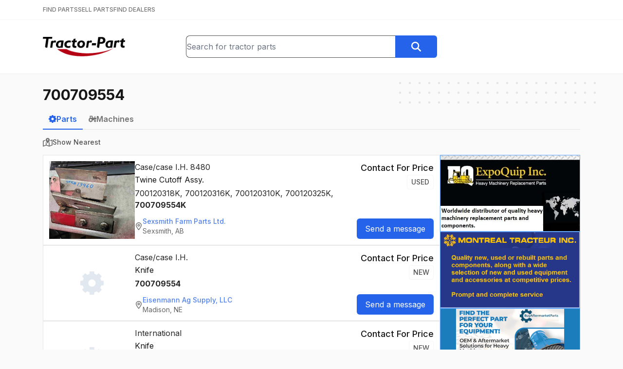

--- FILE ---
content_type: text/x-component
request_url: https://www.tractor-part.com/machines/700709554?_rsc=7a7ch
body_size: 72
content:
0:{"b":"WFnrvVf5605nnkEA0Bpyd","f":[["children","(main)","children","machines",["machines",{"children":[["query","700709554","d"],{"children":["__PAGE__",{}]},"$undefined","$undefined",true]}],null,[null,null],true]],"S":false}


--- FILE ---
content_type: text/x-component
request_url: https://www.tractor-part.com/dealer/Eisenmann-Ag-Supply-LLC/C888?q=700709554&_rsc=7a7ch
body_size: 103
content:
0:{"b":"WFnrvVf5605nnkEA0Bpyd","f":[["children","(main)","children","dealer",["dealer",{"children":[["slug","Eisenmann-Ag-Supply-LLC","d"],{"children":[["id","C888","d"],{"children":["__PAGE__?{\"q\":\"700709554\"}",{}]}]}]}],null,[null,null],true]],"S":false}


--- FILE ---
content_type: text/x-component
request_url: https://www.tractor-part.com/request/part/38227173?_rsc=7a7ch
body_size: 71
content:
0:{"b":"WFnrvVf5605nnkEA0Bpyd","f":[["children","(main)","children","request",["request",{"children":["part",{"children":[["id","38227173","d"],{"children":["__PAGE__",{}]}]}]}],null,[null,null],true]],"S":false}


--- FILE ---
content_type: text/x-component
request_url: https://www.tractor-part.com/request/part/17799260?_rsc=7a7ch
body_size: 71
content:
0:{"b":"WFnrvVf5605nnkEA0Bpyd","f":[["children","(main)","children","request",["request",{"children":["part",{"children":[["id","17799260","d"],{"children":["__PAGE__",{}]}]}]}],null,[null,null],true]],"S":false}


--- FILE ---
content_type: text/x-component
request_url: https://www.tractor-part.com/dealer/Sexsmith-Farm-Parts-Ltd/C944?q=700709554&_rsc=7a7ch
body_size: 104
content:
0:{"b":"WFnrvVf5605nnkEA0Bpyd","f":[["children","(main)","children","dealer",["dealer",{"children":[["slug","Sexsmith-Farm-Parts-Ltd","d"],{"children":[["id","C944","d"],{"children":["__PAGE__?{\"q\":\"700709554\"}",{}]}]}]}],null,[null,null],true]],"S":false}


--- FILE ---
content_type: text/plain
request_url: https://aws.epartdirect.com/abs/c944/71b7c398-73ff-ef11-98db-005056a34d8d
body_size: 167183
content:
���� JFIF  ` `  �� C 		�� C

�� X " ��           	
�� �   } !1AQa"q2���#B��R��$3br�	
%&'()*456789:CDEFGHIJSTUVWXYZcdefghijstuvwxyz���������������������������������������������������������������������������        	
�� �  w !1AQaq"2�B����	#3R�br�
$4�%�&'()*56789:CDEFGHIJSTUVWXYZcdefghijstuvwxyz��������������������������������������������������������������������������   ? ��Ȅ�E�7�I�ӕPG�#��b�1���:Ӕ�,p�|{S�v��;
������ ��{QnUx��'b�����B �I䊏^v�:�c���\j�Tp3U̻�/v�5�����S�F�.#\go֮}�0]�+��*R�Gl�Z9�`E�[~�=�՜��4_��3֝E&���Uj�G���]p%hd�N{XYz����� C���.�|��08P:s�_`�ߚ�[|���kjzͺH�}�<��ܑ�ǚ��bP}�;G$޵�����xZ��F���O��	�[��^62OӚˏ�^)���H��h�\������0{��<w���y|2P���-�ܟ2�`R0�n���x|q�Ht�l#�D�.0�y'9��}}+9F�f������~�CmZ��H�c�ܟ�A*�<z��&�1���x��^"־�5-JIWP��@�+�������Ұ�R��dn�W��RC+��`�I�ޠ`A�b��є�֣X՟/8�^?#@�l3w���z|��^\�[��Z��6�l���gb��� +>��VS��>�(��I�k~�#��|�W�H�V^2H�Һ�|B�_�-���w��P�7��+4���2J����p���E����@�FF��`��U���(�N�z>G�Z%Ov�7BǊ.�4����@R
���5�鱡���A��ֳ5�ZQ�$����Slom�~W;Irzb�[��ti"��o(� �0:�� "���m��<��� �W���ب���H�s�?*�kQ�B��m(*!Hq���7�yx��29�U�۳��,�)j�F���]�gf빳S*l�e啾�q�o�6Y4�2^���YZES�� ��Y�Z���+wU�ȹ��IU���N�O��)�$Σ�$��y�hkQ��a��8Ē�PU�pO�~���e��İ��{���y�p l�lֆ�g*>ɭ�c��?Ҁ!�u�4_2D�!���~�5�'�.��F����m����mn!�/020�q���-��ݕ�=E .��}V�Fh�8Cv?ϏΪh��G�BenY�����hl�*�v՛-
�Ӱl�q�Ҁ1n"�MA��Gb*��vW"�v>�V����+[mB;��Ȫ��#Q4�65 #n���M@㤍�a�K7by&��WFV��j�M�A����OZT��1e�Lc��W3�բ}�����1���&�(�X[����*Tp2�O�k�p�q���)Ђ8X�ON(+�]�6*�&���f�C���D��q�Ȯ�$�9P��Q2�.��$d�@rK����Oi,�! �Kz��l�xbӵ)�T��h�+�7tϮJ�8M�܌����m��v�Z���G���������n��v�Xt 7z<�`�,� ��ޚ�*8Xyϭ�K�a����m���j�"�H���ꣃ�֨-��0z��w�he� 
	�H���O&7��I���}*�������V����y����)��*�<;�ct���f���v���,NH Q`&�uķ�z�7Q�#�諀O��tOx�P�m5{="�k;������$ ���
�lm���t�#".�;�d��~��^͠�}�D�m��,�-��i𥴿h���R$��ck��z��2��[���喩�ꏧj��Y�D�|r@# �}j���~o��z�o◌.�m㫯^@��]EgWܨ��p8g'�ń��r���b�;Z���5���T/��=}g�d���Km���H���3�Vϊ����.r$�h瑜
ɺ��x/�v$`��ֲ�����Ŧx7K�	���k��9� Gg�b��4α���^kN�T���W
����\'���٭U�Q���'�� ��EJ*[���?�|=e�[����� $1�;�k��ry�k���=��&��{���A,q��J��+|UI��?��'V�C,5��z(���s�~+�!��?�5Mn���e����!9*���X{n_��lgi��N����z��{�#��c�n�����|���+Z��Y.1��2q��+��4�.��˹Ah���9�g�uP�-��zd3,�}��un土�ºO���:��=�z=+��>�����#�(��W��Z��;�-~xunˎ[�Hܝ�����%h�L����}:���QBN)�ו�}�uO�� 
��7�� �/��B�O���-t�"LL�@܏^����o'�P��.�"����%w�;s���X�x�A��,��8T#�jx������X���i#�v}j�QVL�R����[v�=���U��g�u-(�f,q��b�� �{kab�̏��n�  s������wַ7Km�DX� �$��hv��������~!k��\nt��D���N>��wá�V�A������� LR�vq�<A>I٦� �2{:�f�7 ��snp�	�
�7sY� 
'�-�î单Iv�J�`���z��_L�k�~�u�o��1��6階L�nvfnŉ&��FG�M=�[�K�pT�aǭF�Ƈn��=8^H�y�1�y� )�v;Py�N:J�;�|U����Es0_�������5y���۬I���X�u@�<��&c���qRDX�1�H�  ����XՕd@>���{��\*��
�����X �7�5��TC̇q�`�B}}�{��'�*��A)�q�V��@�E�x��  t�� �=�r0���2Lc�0
�z���+����G�6�t���?L̚�o��?���~_�d��k��E�"֮O�ZD�F �����7��y9��W�f�I6g�E#�/����"�3�O�O���<��f��I��3����O5��`ڒ"�ѯb���O��+&(ZF�ӎ�����4y�n��K	� ۉwR�ӎ��k$�|%�ڂ?�ΪOf
	��Z��df��s�ֶ�������7�������C�	����n��<�����PS���?Z\�l� =p:��:5���g�od�e�s�U�k�V��{dm� ���I��ʀ �կ����6Wr[<|�F1� �V�>	�侚v-q��Y��>)����M���f��>7� � z(�2�C)b]�6Ǘ��}�	��]˂�ۯ�u��2\�:b2�����{q��?:�c���C�]m�nrֺs���ӂ(ϱ�O��b��df�N��5����~�Xm__���9���ŨVljr.�ϝ}
n����E yW�)�1���J�|��4�'dxc�9i��7�w�y?Z������I�M���~ �'# a[�(c�0�����[���,��c�Y��:��,E�]��6��Tu�Q}��Y���L+�G��2�W��K��Iis�nH���܌��C*����j;ox-7���*�Ŧ���7I������z�IW8����L��8���6( �J�4��H�7�s�1�]�W<�k�G�-a~2���Z�,�F� rk>�2��䪠
���t ~\Pv��:��Q����҅�T`q�Nǵ��`~t�N=��:��;����O��>c� ��j��W�w���-�����k%e������ÿ&�g��տ�� h;����zn�mm����CJq�'�^Ky%�-��>Wx����׌�[A>V1}��&�������ީ��u�a- ǦN��-SB����aW�m���*�~�W����Hn*-6mƭ�?�^5 �U��jZ�� +��ð�V�~Vm�]�����t;==�Y]�yO�CMn.�Z0�#0~j��"�y3V���wBVDl����?
�,�{���C�L��q��iY�8���S��c�{�< ��2�
��|6��k��K�u��.64��@=Il~�_���}SKK+�uVu)�pG� u��(��F�@���ǭC��^��x��76�
�� �Vm�a �5�����u�@l|-��6�<0��}��#��^�Q�g�۷>fxǵ{��~��P�ޕ��ŭ�7� X���v��vθ�Y�h� �ѯ>٧�a�a�r94��b�ZW8h��6�����2=�P�>���V[�i�
3��Uqp�c2W���cp�t0n�w�ޯ�K�s:��uatatWP�|�9\������h�,j�#ns���_B�[�~>��?8�z���\�̩��S����Y�/�v���*8�9�/��Һ%�7uR=}�� ٲp��'<ժLD��ȟN����!��K�8{w�Ű��2"�>Zki�4��q��U:HvKY���8�?dp|�Y��z�O��+��l�8=:_�G�<�9�w�T:@skj�r���xǭ+ۨ`� {5�Z�2n�Q���;կ�F_�����p^́�,xl-�1���Q�l��X�O��|%;1�;V�<�ϵ[��7rF���?g�;�.揌�})����r1����0�7U�4��iVJ�}��Z+p�Y�2}�c���\�����I��j�K�݅w���ڽ:��#O�}��4x�@>ԎF}�5N��_l-̫�[��;-��~} ZMA"���y�躞�)���ޜ<7����.�t��M��Y����S��������j��| �{��5ɦ��F~�a?�>hv"��s0�GP�n`��ϽY��s[nz��_�Zj|�ϸ0*Ϩ�V����֩O��P;����<]�|�\(�aܒ���y�G�*z�Ur?��Eq��G��s�|p��h�p�p���i���%�T'����%�Jѯe���'���-��[x#@�r3��קzԴ�{~�X������?*�k�x�v���XR{Gv���y��wsy�z��Ę� ��N�������6)�G4Ov%GdG����?Z�ԣ+�vq&�{}�G�Ƹ�[N�y�����1�9�d ܔ䊆���|2�gE�����ݭt�gq+�,�#'�qQ����)�V�o���с���/��[][�@|�Ku_Q���|�d�:P�����_���[����B�+��#��ᘝ�T�����P ʁ�4���3��-�}=�4�>KXX1�p��z�~t�\�����+�q�\�JUq��֔�/�F7B���nn��_�C�#�;hn���.�G���1ׯC�Yx���BX[�Ÿ�߆(��	� ��H�qD��F��$)�*��GJ!&�a�sR��z��
a���Uϊ��J��9�ʃ��5J;6uȏ�H4����d��5�SQ�_�WW*?�II��[~�˶���n�W=�5�4������ִt->��Id��c�� *t� �Ғ�γ/�[���ag��K�\��l����+��s�QIb�[��<�P��B���:|�� �6� :QZTwh�
?pء#c��]�~�
��(�� q�ո�x�<ǳ�p�$��Fg�$l[�:�ֱ~� �d��k�"�+�Y5}��2y����,�>��F �E>��)ف�᷎Kė���I�)-�n?:���IYʓ��s]��W�v����k�ć���
3�����o��fD{�r��k�˥M�)��#�M��*�h�,�A%y��/� Z�'�o+r2�9���x��ѱ6�b��Z`��JzpBѿ���ɫ�W)���>�$� !]�x�J�v��7L���~c�)���E���>lL�w</h+o���v��7N ?֭Z�cT��'�G}���@������$�)���x]��9�����G�.�4:1��̧��2h[�?�t�����x似�2��~X��ִL��,�b�AY���BX���*ܒ�Ԟ(� �s�R2�6�n��0�6��
֗��5�Uh���qlE<`7r���x:�]j�ѽ�@29��n��x;\h� �c�mYe��b���.�mω.f����qܵL��|an�.�Yč�N���#�i&�������Hpy��8��=j��+��˨^\c?.� 2H���0�.�8�(A��rK�6��d�~� V�_��c��sM�R�qnW�r�n6i���	L}��>�et�$e��'����t��1X�1f�&	���n;�Q�.��J�_$3_I�Q��çF��� �5��96�i���x 3<p� ���1�k^8��2�h�����s� dZ���+0*�(��
;U{6O��s����٨��)�<��Y�F�9�j����~)��1�	�� ��8�
pG<�G�y$������9s�ӥ ��x�iH@N3)�h�l=�{�����$����/�� �N�I9??l��|S�m�e�Ƞ��6ш�G��{t�m�\�L2.9���g�r����ݴ�_˧J=�'�#m�&ξp�u��̠��E�0��y'��u.5�W7�es7�A��S��@�yQ���rN;t�ӭ� r�0\g dy�}j�%ԗS��?����[�^��<H%<g�,��jX�xQ�:��1��, ����](�tg�|�L�8��"�oqBJƄL�)�4R��,~�LZ�N=>�q���O�|'0]I7����a�1�T������	*������~u��7�ӣ,yeLr��������.�h>�Vh|9hʠ.YK��;�U����� S��7w;Oأ�q�8�2$��T y���?
��	2�lr��?ҏf�!���4wx^��L��	�ɦ��T`���a����O��= &�:3s\��j��6�H�*��޵��i�o+��'�*F�	/��!��Y�����A�=�t����	%�O��<�ե�������Lm(Q�,��Ŝ���4�XNM�&��b���I4�o�~k����]�`"Wq��B��0��F?�8�լf,VЍ�S u�I�1F�/�9��+����c����:]����Z���>E-�)���ύZ��~6x�S�v�,P<��I�^�4=T��eӠ�A,F���k;O�7qh�a���c���Z>��i�i�+[�g�'X����ʻ�Ȥ��x9�˛�@#�<=�鶍>�a-�#h���1��ȓ�l�9ݞ+gZ���X=B�I��*�6�0y��G�X��~a�<�\��n�Њ@X�6}+#�S��~������09�ڹ�3.��1�59��Ê*l"ƚ��p�P�c�^� �j鴓j5�&��������B.FX��`�aG��n������۸��P�p����j�qM������QZ��|-��O�9���>2x��� h���h���^���[[N�(�F��	s����Mj�a�b?ɨ���6�͹W�QQ*�)ɵcZ���V%,V'����n�T����#�Æ�\kӶ�Uv�Cp@��ֵ�����h��t;�c#�K�'��x�Ɩ�j�����,�%a!J��'�G��kP���Ԯ5ۃ5�ܭ,�@c��82k���u��)�ܩ< ̘��Y�x�\&�W?�o��7�q�;X��I�r�hz��7�I��4D�
�z�{��T8��Ŵ�v�q��+{�N���!i%��{Ӕ�#��v�p��N�"��Ѻ$�p�OBs^�%ǅ�t�$�Ks��Ǒ�g5�7��.1��x��ag�~QJ3k`=�x��p�6���:���5���p�[���:+�{����;cn ��G<�������`�R�E8�le~�⡏�ׄ`�{Vf��>PV���a�d7>�mf�4s�=j��>���֞c���^*1�T`8����۹�-��Z�׌m��i��R��cz<�����ɰ=
��G��G����6 b"��{3�Y��W����m�c�#V�5�,�)���һm�$�A1�_�_�y��#\}\���w��HZ�ﻮ/�Q����$��84���Uq� �
.��}sx�n�n�3L�G�MWdRFTr2:V�Zd�xF�J�tk�b���� 0� �b�T�Kg���m�1�;�;	�g���Z6��dEe��9�L: ����wq|:��5��wgu_�Wm>�2avہ�����@p���I������W�Z�&�1�mF�s���'���*UȗP_�g�� �Ŷ�Nv�������^�� ��ȸդfR��9�� �<i	�Hٕ��� ?Q�(�� ���T��3ҏ����z�?�KR�絗p겴���i$������˓��w��(�#���sg����^E��٭��I*�_������h�&�/L��?gU�Fi�~6��J����AV|`�|Pu��jrCs��4*�ؑ�@���j�"�nFy^�׷�<[:��x{nW#s��8�M]C��lv�drJ��̊ ċ�֢�7Z��>b� ����x3}�y�����zh�"̭�^�[���4��x��@.�P#`s��� WO�232��T��Rx��M��p��o&�Ȳ���|�֮/��^5�g�/�gj��TO��$6n��B�9�K�^��+g�΀��_�cs�Oңm;�v�[�f< n8��U���ef�WR�A��U���`�Lzi'ds��)�+G}��ٕU�r��C6s��7��7��Z@�
ԟ�����W˃E��e�g��Sb�5��i8;c��G+oiK �.�p�h��0� �s��|5v��Wp�x遜�ܓa��P����aO劳�y��G�h=<�G#��V<���e� Qᦌ�'2���<{3�6�n���I��/o�y�~��}�zTn�
�$��~���(�`bK��@e_2��!�+�΢���+l,�"Ǧ��@�ɦe�sK����]��F9$v�#N���� u�������$�ٰ?QM� ����ֳs+?�q�3�������c&QT�F��.��#�օM����L��.dx# �ҵ|7��+LԞ{����	#H&�(�F ,�@9��9�Q֐Ħ<��py�=S�w�;q�G�W;}��[���%��fg,��RZ��	�i6�����:~�
�T�q������c���s�WȀ��h�|�ec�� QǯJY.dY�:�0�������rW��2;�T���,B�01�9"��7�LI!P�I��P�q1E]�H�qc��P��ca��`O����n���F၏��@#M+����&��n�$`��ᓓ���s���h��ߧzO�vϖN}�ҝ�c9M��� ����~4��e�z�	����@�B�I��8��ʹɹpF �/� ^�TG�lb�����tq�zw����j!�M�ۗ��G�~]'���tR|�Ӱ�E2eRB�Į�~a����"���2z�zxL2ƌ� 8�>��H�YHdm� ��<�t�^�]Ȥ�2�$n-���z��fcP��6��=�f���}�p @�=q�*h���S�ػ��	�G'�
�qHZ0]�22��rjEpv�b��rz�4`ʻ�q�y=}�?�&J��#�#s w��P`��"T��)�>ö=i��dR��/H� ���U��mυ�� ����P�h,R\�fo�ޣ4��eX��J�w���w���H�EVU<��nݺZ���"#L��!���N}��4aǏUK�u�s�w4�rX噢s��$�l� �,R+l���))��Y�/ab�^	�?���z����Cc� �8f�?/�1��M�����s�9c����8椒P���!W�8�隒H���tP�S�玤䷸㚓 �Zh��ã�;�1@�P����Cpݳ��߸�M̬ w��}j˴m���`/�D#vs���N�ү?��S�"N�z ��m��Ź�8���|��վN�����/�U�%���1�z�-�����M&���O�oj����V�b!@P ����hK��%����9���=��-�~��e���
�l��-͹�r�jU�����C]�Q=��/��-��d��׹�;6��>��H�r]q�P��C�;z��U$pB�v%�y��^�5n���@:��Jko���U�qȮ�l�F�<��y����܅
3��x������|Zr��j�� -)���_Ώ@>D�X�#t_/�0�PQH��,D�Y�`���2)��b���+��Q��H�Cm���nTv�tGk�qp�õG�Nj�����`t�g��ƽ��D��5^[�g��;u��)$�x/����W���<7�^]��<ג���S�9�}�V/�� �}�xf��e?�4��*�OͺS�^G�ڸo�:�ޓq�}Y7Kb�q�JS�H��)����3�=�t���nQ=�ȡIV�H�׎�5�Ԕ��;#\�����/M����eT�Q���['����GOI�}�)�PJ�<+/>�`��Slt%�����0"e� �{z}9���,�W�,ΤW���rA�+��ӿO�d�;i#xҧ$r��
-�� ��/бU��I'
y���:�i���Y(<M�������;�#�H�����d}R�EF-�;0F��pzŸ�<Y*������LL�nG�A\���?ױ��[��$�<�^�������a��L�=q嚇T�%��佱Ѯ�v��RX�}��O#�W�i�;�����י��s؞ ��S�}A�K[i֗O�����~��R�]�����P�/�:	B� �0n��[�e��U��_!-��[P���x��?�}/c�6χ-ZX��i��q���)��B���`�|)27��b\�������U��)W���>��^&��m߇��y�ݧ���B�L�	�)4�.$��#�u��l�%iN�e�>#��c�#{߬��u,?C��[��^����/�Y��m7�a��+�=zc9��ϬE�T�Տ��Cc������=j��l[[�8'�d�;W�k� uF�$���n!���ElmD�0O$�j}�S��;�	���UCu�\�� P�-;8��t�Z����X��\��ո|)�	B��d^q�c��}�}�� �1+B!���R�ë�]�3�_���cT���d��-����9Wj=��2��n��Y���Yw>G��~!|)���t��C��X+�ɬ��䴝=����c������6[��V��F'8|d�H<��}+��>%�c��<N�m�dӓ��2�>`}i�];�Z������w�uT����?J�k����&�"�8-�9���5��|���>�6�Xf�A>��tRE�?� ia�-�ʌd���\q���xz���� ���N���
��cRO�if�<f�%�"}�sx=zWm/�[��yZ^�r@�j)�c��6o��գe|�#&��v{^�j�R=��C��������O�"6yz���׼*�X4���%���]mπ|Af67��$��9�<�I4=V�M��肂m=�ʟ4_Qr�t1��#�ˋ�ځ�p�h�O��Ik�Y��m<!}*����i������A Q��:Q��\eeǦ��;t*���dH�#n?#�r��ƥ��jǦ���z����ȫ�]�rD��5'�#�#�s���(\'��e�u=2� H�_�4�Xx�i��`����Q���ں�y��-�;iw�#w����=�L���"��ƺ��� 
��� v�$��յ9��ŧnO�kMݺ�/�4o+����O������ 7�w��s8?��2~�f
xr,�X��_���j��e��[��
�����]2�:>��4�q�� �V��N��t�ps���#/�X�M]��q�G>���`X�o,f8�\�l�R����棎)$�b���F~�:�|T��p$�m\�럠���Ubwg�joV�O<�:�6�wdu����. ����zl��1\����
�i$q�z�\��*0�r9�J�ٛv�*Ku梐�òc�jRr���4iЌ�3�t���
��H�y��S�ɻ�ʶpGqOd}�
���Z]���z�0 �7*��'��D�>S��l�֤\<�^ݡ���Hbp�#p��$��Pi7��y#�;�P�;@g��fD��S�4���<��=��h0�ڬ�{�QMd]�͌t��֬�Ǔ��8�ٹ���(��P C�H�˱�:�ߍN�lU,���1۹�U���ހ+$K30ÓЎ�ƚ 3�E`�v�l�5rH�`��NƜ��c��t=�y�
A�xp��#�*�?.NA�[��Vd����)�A,6�|�x��(2+��*A�r8�}�HɺM�l� �O�
G����}1O[y]�0��4�*�c�^����jD�B�Ö9�\12��6���.q���&���ۿ��O��ة!rS*��5#�?P�s��'��RA�d��^��Vٲʣ�݈9Ƿ�3)�ob���,�(��1l݇JA�� �NL�����=C8�?�+D�rɅS�=�:���©��S�U����G˝�F��q������o��$��l{S!�,�>_����ցd�F�/ �  =����Ԫ�p�q�ʮ��M�e�,HRs�H=?*�5M�2�RK>�{v�*�(���Y��=�sR�m����  �;�V�I�
�x�2}I�O&W�7�n>��O��@��=Ox �o�H�`p��#�g-�� �U��$��,�+��Ӂ���})�Z�+�f�ܸޭ�l�X�(����y8%{���~��Y�t<HܾqՇ#�j�q���W�9�� ��b�bd�H�o�� ���ˏ�@8�A��3���؏l��%������{g�J#چ$<�����=���r�(��`ÂI��.9�ֆ~R�a�vO�	$�dq�@�����Ք�A�G���4�5U!�"�N}�9�%|�cs�̈�C�M�Ӄ���6h��ϔ�r�#�ۺ�� 'ԚfCm���Vc���� d�����5*�q,��YU0Y��מ��5�<>p`Ƿ��	W��@�8rzt5�Z<�v���n���>��w�2A�� SKY���� �H���3O���e��W2�(�����x8�U���*��2�	D�5ڃ<���<���8*K8��8��U6�ʥ�0�0%�юs@��S�bb��_��!s�q�� #QyNց�x�?2mO�П˥_h_����I�d�������Q׎�Z[�Y�D����	��8� .G��	��M�e��������[(�A��-�	����{��l�1�9��)���,���8��/�5���v��S-��� �o�q�?*�o$��J�(�^����'�-b�J�X�3�}���Lv�C���Y�|���waC7�f�.ت���J`T������)]�`;/�M;�Y��^�$_�����pf�G�����1�z�<���v���?Ο7���{I+������k�\]�3J���.�y��!,�� :��_H�.�a P����<e1_x~�d�w��F�p�Wl/���qU�����>��xwT=��R��W�~x��Csm�{��,�?^k��KL��0^�h�1�!S��__^���yt�H��Cz��b����O�?� ���ϙ"�}GZ��~'��h�^e_�+��5�cǚ��ެ3���3�NkNf�Z/��~����B���[��S�B	�խR�[=Z��P�kY���u(&=:������o/�f)�Xu�^�Sxm �����-��[�2��ޠ����R\ҹ�9kcϭ�,�#	01��1O��|�"�W �W��>�*����Y	���7'��q�dHˀA��EfuB�Іa�8��d`�
u������ϛk`?ӊ��i�$+��/�wSQyJ�D�R���yϵD�W��c*q��:^?
R 0|(!���SܻNᶕ����=j-�"��)ls�������ٴ:����d�R�rWpݟ�� :��C$������X�3�l{���c�Fny�}��B1iY��#�#>�:P.I����Ԡ)�.�ă��:z{�^Go�Z,�6[���8�A��z�8늻q����m�#�9�4S4��̃�1d�w��h�&s��xt��!�ʲ���ٶz��?�r}���%7� �.���~�}b�����AQˎ���)�LE���͹O�8� �qE������C>鬕̣�Q�2G��� 2"�Nbe%�@ϰힵj�KU��d@�9�}*��l���ݻ�=9{u�K���Q�k�%��6:��ka�[{�#t��py�ON��c�Z�Iyc��f9]�35�;�|��3ߑUm2S˗r6FJp@#�{S$YY!�<H�o
r_�=�hM�Kp�s�I>fYvMo<��!FFOC���+/�����z]�����i��w1P9<qҹ0�"R�pn1�9��X� � <p(I��9 �#���d�&tp�E������oh�� 1Y6H�{sRZ|A�Q��������^��rpz�8��s��q���÷�քvwL H�^����~8�+9�QZu�o�=6m��÷�>߽m��PpG����{����]%[αMRUr�}�9��=�r��H�5��"p�<��j��'��*�J����� *��K����umB�!h�\ᕘ}��Q�R�^��i��a���FY[ev����O�>��y�,�т����݌��=8��=5"�F�FByNH�?��-{��S�����he�э�q��ۀ ��Q��={Uy��K~-��lљ�>M����W9�U��f۽Y� ?(S��O��V���l��� �oV&8�\��}�U�>��eI�tt��<�m�gN�u+��%����)�{v��U���^��$��$��E$J9##�Y8�����4�!jY�bB*���'p�@;�m�`�D���?�
"�q�V ��i������5_xe&T�Z�-��ۮlՔg���֪?�t? Ȟ5�ʠc��;s��Q�8�l�V�!Ojs�i�(�Ѝ�ߧJ�O��^G+x����E�2��<��o�tG+h̞�����-Ǘo���Q�H_�Ox&�J��Z��=w�~'w@{V����"�Mm��JeA�Ö��zಠ'�zd>.��1 �ǅ� ��oq�H8*�(���������19�[�z儐�=�r<҈�L�ۢ����k\*t;��H\@[q�u��!sf���V��$�s��1`�����$��v���e��@��;�� E��1 o!�\�r(�ju�ǹ��h:�k�>��*��5��=qT/!{f�,2E 8d�?\W�7�t���-o�(�1��n�0 r�+ 8$��z�P��G�����$w;�}*K�<�pON�V��Z��'�<k�fm������c޽i������[~-OF���O���&x�� ÓȖ���.���FK|�x����xu�����JKfyP�܁��*>�� �=	=kԵ+J���x:Y6�I��Eo�z�$ݏ��r*_�5�b��7��mgޯ�A�y��i�R1xY�g��s��	��Ǻ3�����z5߁|��7~�4���6�f
�ケ�c���3����!�F����V��h�n�s�����/��{z�0�pÿ��,E�ee�NJ�����Z���%c6���%��q�w��N���3$勀p��J�۸^9���4��������0�1� ~tI�Q���RO���.��M��f�����~GN�R��� Ue{H]U������3�U,E7�%Ѫ����<�H�&�/Ln�O5�u�j	K�L	�]���G�O�Q{I7Y��2�woM�A=H���R��^ίb�BB�B~a���=1L(��۰r �sWa�T0D��ny�>K\������H��]�WFo�;3>�%�(9������>NF9c�qV���gvF�e�ǟ�=1L9��T�;�q�q�ڔ���X�x��aً�_���q���n�Ρ�,Gs�@s>�u�f�
O=�})�.7^Anj�������N�0x��wT;�q'q֕Dx�nLT����gL����jm�� QЀz˽ �RE�@�q �<R�E�N;�j�0�RcP���[=���[�-��S��n@]����Lh�bi9~~c���^��Wq�7���ӌ!Ys��m�=(�n�B��8 í'�G\|��{�Ł����S���ӣ�K"�$9�'�ހ)C2��矔�׭<Bv�;F?(�u���մE9��3.v���)�F<�	 ���g4@���r瓅-��c=�,qH�d*�h$c��9��V��F���8��PA�I�ԑ�n��0��Б��ހ(�[�L�bKS���Q$K�J�U�
Y���s��5�So���y�������'�]|�Xv�8Q�c��3���Zf4k���hP-�����4y$�����q�����J(r�:+�C��q��W��s
�U�2�����
�C	U�522dC��� Z.�`��	�X��NO���U�m�1 Yw �s��ҭ�� ���#�鞇�P5�8�(�{<�R�>L�x��qR��I4�U�]J셞4_�Oʻ�n3��W���s5�f����GʽI��N1W�9�b&YTmq
���*��<� ɷ��B�/�㒹c��Cm �����V�0fE+���p���F��o�ֺ9���i���l�1]�'�tUK]>X�>D�t䃈����*��<�q@ڽ���[|�y�"�x��8���9�,��o.w����+��y\���t$}Et7V��E(Rȥ��b����7����� �/4�de�iX��'9���%�oʧ���&�2)���x��1DX�nr�a�1�zgԒY�-�ۨ�/���+e�pű���j�a��ֳ�2G;��}�r�����rI'$��r+��ll�3nr�
�П@88�.d?���1�#�q��m�� x����ho��w�7�<&x]��l.���q�ӚԶu1�ɂB�ӫ��S"ayr9�9Ϡ�Kd��"�qi$.%i�}��d�6rņqӥK��ϴ&����� z�NK��>LR��C��D��ZY����/=j���KM���R���4L"�p	��5=�7rog�Ex
3�Q�&4�g�n��bO$�������������⭮���#w=�Rx1��>���M��� �����0�-�I��t��9�*���b���e�/3�|(,\P��yi�c� ���G*B�=���|R�B���u��â���c�خ�8!^<�� $� Z˖�8�˫�P�,I�襉�H��|�'eq.�l���+�𝤚f�o-ô+381?
�F�2Et۟vB�c�~|�V�T��Q�zT5��j���qws���;��
b��U��=�Z�����C'��~Ԫ�#����kRfd���q��U&�Iّp2�qM�T�-#kc��c��U�Y�?�Z�A�fڗ���ʒ��eV�1ޤ���������	�Og;ɽfR���;RQIc��;���FԔ%�t��H�E<��A=�U�92��\�w_ǥzG�}���%������PT���v��&�2�2{��י��p��=�?(V<��޹���Kg�a���M�y�\d��<��4�=���W�5�b]��ه��'�~�?5#��޼����T���9XnbUG�C{��I�$(�U�F�(��F(UP��-� צɦmfIQ2�d���ڱu�A�����bA���E@�L�*I���<��'���NkiB7�R�ʩ$n��U-����Y���\mRz��3޳�]�#C���� i[�}=zS�bn#+��[�1l�+�#�=������${>�SܐӓC���C} ,]K���`銦�	�@�=r=+Z��a��:���Q��l>O����A9�y���&�&�9�JѢ�#x���A�}�i��!��L\o$r}1[�[�=���mʅ9�qZ� 7\���´9�NWХ+,
�R(^8 ���6�`^5m۾~2[�=�:�;IA�Q�aWmb@�U\����@(�c2����f�K|��{� ��KX�qQ�����kF�`x�4َx�&�Ih��Wf���W�����-Q��}�$�H,�#p��۟�[���|��_�#���a�q��֝"�kn�أ��6�����k��ҙD�Uԑ�y��ֳ���V�v��ĸE���.I8�w�",@`	:�����,a�8���K��̪�Аw�@�O��m�NWr����#��q�S��=��.�Q"��4*۲���'�X��s	T�l��c9_�ڥ���[��@\yd�NTt|��{T��{h�	�%p8qր*M��$,����Oݾ��t�a!�\�d�1���6�� z�?1rr9��t#���֎��Y�����Fq���4�j�do>Z����������-#��BKJ�6&o���*�2-�p�Fȫ�T�ܜ�7d�Uͽē �h����n$tȠ
�cͿ��#&ܶT瓂O�Ek�+��]����?�c���:T�і�ɔ�;����H#�a�w�X���g�H���X4E[<wt�{��@��3����TR�#n��r9=��sX�y6L�6%�[ހg��º+�Y.d��LK����!����pi� ��,�V�;��"�Q���Í�<��(�4d�X�B�x�P��9�F��Q�Fc�Q�p�;����q�q[���o�,3(��8 � u8�N�º�o<�0���9|�.{���L9�`B����q�ӫA��5#[H}��K"�h���1H  ��F9�}+�m+��1���I[��I�����5���,������ �PT��a�8���g��pZ���8PH'�Q�F��<�M�õY�|��3D�c���s]�:5�In���&�t|ҝ���X6��n��t�8Ie,q��&��H�|����N@9����m�F�8�Jy�/!Qd|�e�/@X@$����x_�����݌�>a\H=�$�ǯLW�F�K3Kn4�c��H�5ę풼GON)d�A,1�gj�U�1�p	+�r ǡ���#��C�Ӥy-�+�dW	����"�@'<�v���>&��MgP�|�M㱌��O<���]���>�>�=�w���Q�� #�}�֨��.�����VI\��^U���հ�����\�R�WC?M��lg�d��n�3�®��8 2���V����inw��r�1{A��ܒH�'<cӰ�//,g���4��f���G�E�8,;���y��v�p_HR%vPLa������v�@�#�Y5�^����t��J ���B:~Z�����VV�_�6yS&Ҹw/Q�z���goq�WRy.��66�8=	�>�Ec\[�A<�<Ѻ���[q� �pʻ?�(*�Hy�01H�l+�-��<VF�����x'��`�d��vB�?��y��.�qFv�]�̥T��g#>��UnPe�w5�9`"�xr1�W��q����˸��umj�-.���N��#���L�I�vv�܂@�8(_����G��Ҩ�v�+K��H4ǵH��Fa f���9 �9�k0"UR�;��	� �W��_�G��?�ʬ��푼���_z$��ۿs�S��~T0e�C��B�S�6�>^�޺NB���' ��ſ�>8���#�}*�E�'y�P�?ֈ��2���K�p(����:�������m��$�������>�9���%�/�����l(��o1�/Z�˕O�����y(�TePz�%���!A#|�z|���sF�fU�	P�e���3�)�ybern c���Zج�H?/��SNp�ʹ+�I�8$�+F�V��@���I�������5;G��0v��g {散��u�,z������x$��㿥;�C�J�6��<zT������
e'�9���t�$̚��O���F >x7�E�����w�d-&R6�J�b@;j��� �-�i'����	(m�d���늫u�F�O��J���Y��לzt��CQl� �3n\����juI�`�8�$�Ԏ�&����^�����ٲݘz����[ⷀ��>�s��Z�9�$�6=9�I��u�[̊����� �@�)Vf���D:��͌��������i��f�p��B������|eВ8��ڙ�27��'����Z^�7I�km�0x�@�<����O�\���Z���q#�g�>�=8#׽y��-|���ẅ@�d����;Tg�������� ��:2���g	����$�u�Iv=�ٙ%Q$k�v݈c�n1��Z����Fc��(9 �G%y�v��%����yY/xv6�F0H�T8�qޫ�|g��u��蠶~c`q��{�Z�h�T��m��V��H����R��G�#���&����c<q\\D�����H�`��=@�W��_>-�$�|G&c���8}�6���ݍG7�?��yku�{�&9�8�pg8ݓ�s�{Ga�@�iע�o.��6�$[R6��F '��{ՋXksi.��H�X��ĖM�Ŵ�'��I��5_���6�_j��� ��M�O\�8��+.�\ֵ���V���+�R��z���Q�}m?��h��K��q�\\��ݒv�$w��3�%M2�[Mk}��B&K��P�0�A;I!F	��g��S���k��u�q#���֩��*�$���ϾB���{ԕ����i�]ȷ�&��)|��C�]��@v;��0�9�~)ͮx>&���xe��6x�]R%�˱�76
?�ھJ����e�A��O�G��P��$�`֍�#�K��6��� FT���	���e�� ���_~�yi�Xe�n
c�n�J��N���`��������[���o�"�h~] yb�����~�}�F���;�� �U|Mem�����H�bB3����Z+s(�$��U	�gjWs\k����m�r�n{w�w��F��e�k;x�!�mT���մ�o-U~��#�I#0�8���ߝ?ʹ9p��W?ΒI�ɧ+��v�ޣi�Q�"�Ӟ��P�I#�� {��K;a�?^i�\�M��Z��)<���9�jE�c��@���	ݏҝ��i�"�G s��Q��,��<�*}BS�y+�yc��]����z���=I��2I,�c��.qԞk6��e� k���XE���jZ�a�T$�g�l6�Wq�$d�g�1�r;g)M��)]M ��q'��3 ?��o��FhU�O���\Z�R��8}ږv��*����J�N��C{
x��=�*���q�=q��b(A��l�>U#���� ]�>�J����-�Ş��Yso��m�/X�r�����H>��=������N���;�]D�$C����G��u�kav�����3�����uM;��4q]2Xj����%q�@���B¼[���V��_S�m�)1��C�	9��X�?8Hce��;�Q�j�s'-"��唀���V��T5����f�*W=:�޼��{�P�
�b��HFYz�#��U�";qn��&���=+.Y`�O;�X`)�e��5-���\�2��mRL�zۏΘp���`�p� ʳ�>�R{Y��R�vH��z�9�1�7���0�#�J���9�J��j�g��d �B��y�89��ID�YO���v|��1�'��������#��Y�����)f���3���c�y#u�x�p8xI�v��"�M��b8DO ��v9S֙�Ƴ<jY�',��>����8��YU���oZ��|�yjU��n��o��]0�*'�H�C' �n���f��τ��Cg�Q�ά�K$|<{I���,�1��3�p@�I"Wn��s�@$b����"D��U����� _�g��މlݔ��A�s�ƓW��5�ԧh� �X��#�����u��CpX��AT��2@wl�p��--ʌQr��h� 8�iA���gL��H��œ����GN!���,�G�5\�Yg���F28�WRo�Q�]�`�m8'��Ƨ�����Q卿:n(G9߯�#NLFf���+�"&�X��=3�R{�ϭ]���a,�����M�*�H�	'c�jZ�a_-��A(�ThX��q�����*�۶��F0�m).FNx��x�J�n1���-��lQ6w��� ���f������_cM�2����,F��89��SI-�;,w,�7�D�m�� �x#۞�
�����Kľka0ĝ����N2h�]��C���#r��/ObW����f4[�d[v�y���Fy�˸d�MK��߳�̙n'B�b� %s�z�����^8��(a+)%�������=z@Z�|�xѢ8�#�dt+�:�"��\�b��y&3�G��` ���Goˊ|��Ͱ�4aVS�&>n:d#���`���6҅ò�����z�'��Fy��,�m��^Q�����\pNl�y t��6��̻��*+����G<��*��gg�_G+���)��s�	��98�Ap�r�[�J� �㌀;zdu��lcQ�!��5mmm�`yD� r�o���ӐO�R]bI�yh���s�j�pH���5j�.58Ű�Ch���f\�����zs���X\�K���aز)*Av##�s�B1���wڃ\��*F�H�&M�pws�;pp98��wsp�K*[θ]�~I:rŀ瞘8��.���*ܙ$������0��a��,�$e����Xي��9�#�� 1�;�S�[��w�I}$w3��.4|q�t
ð�4��Z�	�D�_%%iY�E���?����H�b��2�"q�.Fdd�rKc��E2^i7�-���[���qi�o�h;7���a�\Plfj�B��O*&�J�����pTzI=sE��l���t�b0��8�����#.�`g�AKg:_X�9��U]�d2)��$�N R�u��7`��q���]����/��<��h.����-�>_�Zo.2����!����{�U�nR�s���D�����"���9�_BA�k�/�ť���bB�E#��dlU�r@<�=�.��	���;!I���.[h�)�8�&��q����Z#������HBn`zm������F��D�EU���H'�c�F�9�Ԇ9<�*����5�Γ�BL���T䪲䁜�u`9���q�"��H��*�X�Q�x�9�����3���0�nCŷ{�r�8�1�i3]�U�4���q,�fR�&a���0*3���\�։��$)$���ǿn�0*�q���wۚ�%�ӯ����<�D�4����ef @F̂�c�~4��$Oq���G!#`_1U@[?)��9��+I/��@�<�0.Ҽ����㞃8�N*KX�cr7�op�(i $�9�`��G�zu�
4˛��Vݚ��p��+��A��pX���8�{��w6�5�E4"B#�0>P��  s���/�.,.�dgf��@6������Z�[��gh�KM��e��#�0��<w��q�V�-��`���ՙ�ch,S<��܁�q�jyOS�}M�5��ծ����/�c]�� ���$�<'��oiLcj�RI�����x�ȓL4�v�@J��\����Q��y鰞
���q���bi�ZN�\|I�Q$mpJ�@�x���VO��B*�l��l�5�q� mJ�ã���-����v:_�.�������|s�[�Iv1�Q�z$���m�O����K�F���q�خ5|%�&f/j|� -OZб�_�z�o��3�mc�D8.ra��ۗ�N�[|ZZ�S����
��F�7�[x��N>���|l���=}(�ﶬC�:�d�!:d�q����G�8����$Q_�(��+�D��A�=�k.�{m�}��+nٓ��,2Eg�<0�o�`Ոe�ʭ�_�I���9��ts2�Q�I���'�&��0N �T��Z���|J� 7VW�U�Z/쏯�ź�Q8lU/���9�+pf���)X�$�{Rrl9Q�2kS7��%��㉛�ʠ�Ր�d�n$���񯣬� d���MC��G ��$���Z�?���"b�:��:���`3��C�G�������.�=O�G����3��5�������F�V��+L<�Mh��οc_%t���n�K�^84\�*O��.H�v����uj�� ������G��Q��M�f#\>	��WO�O�����P2� ,O�'���f�xv??��dYG�?_�;�7$.�=ݸ?�_���VҀ��U�bKU~O@9�k�Z��Y�kIV<h��J=�sC��з��d6�Bz섷�Wa��<�L:u�c�7�����~��v�$1�ei�H�m�6���ޭ���c;����^88�=�hv?:���|:��Ly{lN[��_��k�V����o#�L��E~�j��e!��#g�G�~���6��'�i�vG��$�O~M���G�>��+���	�YY�;�L~ur���E��E� ����c��#u}�\���
b��'������&39����O����~�]��>��V?��ū�
�m���r������~���e3_�jo��~[h�8_�W��C�_/ʵFf�������ԗ��S�ܓ��?ҏh�	ͳ�ؿdo,�u/x^�K�L�n��8gҶ ��n������,�.V%}�y5��an���U�ሒdby�=���ZGx ���7>�;q�S�4���Cw>g����u����%�4xȃGbOb���g�!x9��?��Y"fP�qE���rq_F��Ͷu�<d���A�ӥT�y�+F��y�B���@��B����:w��Ѥx�ԼU|v���/=6e�
����_���X�����]S9�Ў��t��y�NJ�0S�S����$��T�B����������{�A����������$q�����i�<�#s�T9�V�����vz|rG�-6f��u���#�I��������W�t��i��9(LRS�3��o¤�mc��ݰ#�
) �G�=y��C�J�{&�f�#ҳl�ɮ]L�t� '����jk���,���T�F��ΨxkN�+=��q$�3�����J���x�m��lQ��  s���&l.�oE����>�T�:N���6�1�0����|����/�4j}MLΣ�`>���]�m�M��Fi�v@(�Bk�����8��y��m~9�*O�g��V=�vq��9�����h�_��
7Rdݴ*M?��ct���[��ɨ��$��`����8�=*��M[K�ׇ�5�����?2y�n�G'����w�7�Mj �>���5��o����s�K����J����yc���ev0�H=��ּ�mu�~&��^��O��[}m��6B��z�0��������a�<G�R�9t���̸��P�O�Z���Z_�t�8`1����m��2g�8���rk
�ihzYu9{���!Էi��hቶ[\ݭ���-��c��p#�Rݟ��|bL�{^�YK���3 G9P̍���X�}��M.P�Y����؜���ަ��%�X�LġI}�ێs�d��lW;�4zS�Ғ9����j'��%�h���K�����.H�Fӑ�k���a��F�n.��yF��|��a# )��0��TVz��zmՠ�-��,&e�n�A�{�GsX����kX����{�^DھZd�Ugh�S�C��V���T���� b������[ʲϣ'�P������'��U�z���r(O*���!X{�x������R������[�7*s�B�'�ā�Fx��O�b�k�ͼ��3XNv��H�c$aq��x�#�iLZ�9^[Y;��x�����;��y>ե\=�������e!�l0�Z�jH͉edR�l c#�+k����<-���b��^<u�Z-������2}�K. d`
��}m�h6:���W��O��rr�=8"��M-Q���.Yn����H��0�処j���-�*�;F2B���z�J�-ɁdVd�Ä��ڛkl�L�}��e�����YI
��4̲����U{���8Օ�-�8�E%�[]��o$���1�N�<��=@��-�w���;t�r�ЏZ+GfW�#D�f�`�a��܊j޴��KF�q� �A�#�Tw���>�3L�\�)<�x$s���%���*i^93WRO���n��N6��m+�[H��$m��p�O���c�V�7B�5�g�$d6Fc�� �~t�}�l�&wd+v �p�أ�X��XZ@x�����kCjΪFq�j����y�oO��c�����z�m����2��$c;3ј~*x�P�˴ѓ�T���H#T��r8�	�;q�RD��ȑ`�8�}:Tj���lc{}��C��c��� � p��w��� f��i7eH�A�=�kIeIATF��t�վ�:�a~u�
���w4���F0�6�l�44ggfi>�8U�8�� 3,�J��x#��RKp�)2+|���H={~=j�7sG�G�PC#���u���ڭ,���X99l��Ǔ�pO҆ln[�A�\D��1�|ˌ��I��UɄ_gX���#O�#~r:z`�ZƵ��nʲ`#vnI�GA�9�Hrr�#I��U[$�A둏NsS�!��#x�e]�fq�W9;rʁ؎3�U�,��q�R%ԗ���>�$g=@��4��4���V��d�����n��8F�C����O8�۟��g�v���}�g��pp��r��:RK%îG�2�*�bq��Azz�z�6أxd�(^ AQ���V3��(i#��=zcns�CQ��-^P�E��QÝ����'>��Q`Z2�W1�v`Aޤ�I�ۧ'�*�Ƣ�t��	�0i�������ա�8&��@eSg5 ��`��
R���Ky�ط1�8�1�?��1m�7^s��4�xnUnbex�m����<��� ��)/�Zh�Io�����:m�H��{U?��ê5��V�Q/+t��� q���Q�"Q�,�c5������*\��#�@?�h[F� ���e$����s����EQ�V�[|W�	��'m�Xq�88�'��.���?g`#�O1Ud��g �3`8�涌RGRII�VIb���Hò�B9#��n�O�(��=�B�#Y	
"mB@�<q�z����f��]YꍨO�G=���1�"��r	$}�1c��tn�C'�4�`zc�}q�'�8�T���Es��zy�I��,@]˄��W]�C`r��<�}r:�ūX�$6�n�,��%��B����2bO�g˽�I��sgp��^Y>S�r�uNO������:\Vz��{-Z�M���9Bı$ �^���1��Ώl�[��|+�[��u���5�mɸ��[q2.X���s�b�u�?M���T���6č m�����k(�S�b�9,�<�{�Ӟ�F����z �A�+?Tՠ��h��A}fT9,e���?#��i�$_:���>Oj�ǧ��� ���̸��`�R��r���FW�J��|44Ų����F� ���L��v�q��F��x��|W�h���o���u%��l�mr�`�n� �b�U���|7gl4���X�K��YfS�y�r~b1�j]'}�WDu��3��k�K��O�;"�A�H�8�c�o��Iض�-���;�Y݋�f����21Ўj��#kx<=�^k�m�Av%
p�R��rF{֕վ�u�M{�5{F`��Ί��I��-�8���1Y���M}f�K�fv��k��x�{�U��C� t��mK��B.�dy�);�VO��0O<�O<��m�oԴd[[X���8����#oj�q�3N� �F3�`���|+�x�t�
M�Y�2\E|-.��̖�kw�TQ  ��8c���1Ogg%���y�12o�n ��烓�#����1۩��/u����RQ;N8y%�J��gpV��H�'��eH���zs�u��m5��^ɀ���!�8��c9��qTu+���kȕm��̀�� �G�z�{��Ǉ�7�
<��+;����� x�q��5m*h�D�� 33�'�d-��?SA���8x�Z����OY��}v|Aq	�h��"��z.Y��zM���+9|�iQoNH�^>���#O��q&"�v�w;(�
�@����rk�$+,�$`RA���}���Z���"��̥�Ӄ4��h[d"��ʰ[�j�ª7F��򤿴I����G�"��!5���{`��0?��B��h����eʐ���D��$�*�y�٩),�hfȋ �ڣX�
ČNN��?
 ��� w�%T�%�x���짅�zŀJo }qZ7�G�������B�Ldd����p��L�@��Sf�A����d��U��q��F1����8�V�ṹ�dY0e���V��}���=�2񜑏L� R�lo���˵��Ԟ���{��K#�ƣ�w} ��e�A*��?��,��,�D���$~�li�[T 4{�բ�sI�_2�L�G�*9P���S��[�4����s�z�U��B�W�+����Y�X�+Z���>}�vƹly��ֻZ�.�%��a��ݧ�~��f�A�?�:�t�V���6�Bт�OR;f����	"K�Y���r~\3ڳ�Kq��o�� ,=���Oy4̱�Au�i3�{�Q�ii<
�"��$�f���M&���"E�������I�I�����ʇ��jO��$F�㷎��]YD�l�9�b�ŽF7v�H�w���R�c����D@�b2q�:�ڴ�i�W�(Q\m�Ӯ�Pz�{[�`�<����"uLs܎�޵<q�卣b���mǾsڀ%�[I�0�w�����>�x���k�rB�� �c�gƱ=�6ݮ��s�;���Q	ٚV*`��S�ަ�#�[O�/�hD���f��� .I��	Sm	�@�v�v �r犒���9���F2����z��� љѦ�ڡ��O<���{f��b!��$�[i2g�=� 
k��@���6���������"ГÿRex����9d�ݮT�f�0Pg$�N;z��~�c{i��I����A�&���aϒw,y�}7�{�(E_0�`E��ފŋ{�����K$��� T�DD��y���� I5�w-W�0C���c`A8Ϸ>�m��V�Y��I�gr�5�8�Ͻb�S4��$��1;Q�BGA��Z�t�T�X.^L/$�n�&�t���Eoj�I0�\y�&�!��s����t�Q��J��H#�DgRA��`��;U� [ ���������CUHE�7�G�`��"5����'�>�Ҷ[��E@ȭ<��]{��0  8�~����3-�2��p�krW%�����>�#�j��u��ik ��嗞�����6I�MJ9.)X�9wE�T~�d�Fy��K]��"�a�o��w
��y��Kp��qYH�3!��7�qv��2zt� <֋݀����dtTmAF�Pׯp�̑�������)�؜.$~�|�=���#��Qu��TI��Z�x���[v����jx�1��ݸ� T�dpY��õH`�yk�g���ҳ}@�����4�w�x��5ڣ?/3�8�*e��H�K{�F�q����ɬM� \Z���t��+�s���*��ž���K�YY�1���_h�z���_Jm�A��B�����;��ʾ�����<Ak�����J������:�:�a�\Ǎ�3Æ���,o�H���6�m�2��H��~�j1�ka=�hġ©���* ���?�zW�_�/g�i�E�ݴ$�1Y�Jrs��־�g��`�Y]�Hc��A��8'��W"i�_-�x6�3�wQ����`k)��Y[ˋ��΄C�}ь2]ÞAɯ�n�ho�~3����^���m^G�B�4���RX�\.Q�Z�?m�u-#A�->�h�u���L�Ɉ"���l,s���g~�:-����4�����J�I���W߀�cޢ�#�~���R��b��t�*�b�4�xo�D�˴[bgf�p�`d�F:ק�����3_[�^<B/���
%m� 8'A8��yv���$�E����rX{zU��Z��5�vn�L�,�u�B-�7��r<dc��QR6�(��v=w�V�@�..����b ����\:u<�Vt[��=Œ��^dx�����S��Ms�:��������x�+�e+U� �9p~`pH�Ju����i�Kfq:&2 p� ���e��Y�������m"��ut֊���I��12J����>��q4��߆��0��Z���~`��t?/Z��kI[�ٳ^��)p-���-�T��	9�'��u��T�����+�B�2�r�Nӗ�%b@8#�j觬u8���vgɣ\E��T��=�O�=꼚lɹ��ym��?C�W�hwZ,6rY_iq^G)9��@�N� ���[���7-�}c�鑏���"q�T���{O*���B�C�`�~���+5����˺Y�oDe�ӌ���})��7����b������	��'�����e�Ij�E�۱Rq��;X��~����?�S�>q��oVhM�	c�$ g<��ꄖ���Ī�97g`�G����~ �={$��k5��G9�O^��v�J���&��o4�V�P��
���H��sTՌ9�m��u��X�L~`�tʀz�l��	�Y�Y7.$�x��ׯ]�9���8[K�i�N"B�ʛ�Ĩ$�<�t�/>߭��&�x�����nq��|� �Pc>G�<{R�D�%O�|��ye��ǯҙ����c�*�v�.T�OLO�z&���>x��}�!T�8��==*�ǅ�+�=��Y�%Xrz`��q�f:w9�!��B�Z��`�����L���1�n,�� r=y���ۥ���훣(3�t��6�sQ+Z��:z��CVgE_K���-�Zz�R"�<�;U���=�i[��$�)'_�����{Տ�S�RD�1 N���U��%�&�XXB�r�wp9�~���tە�2�0]%�ȝYN'��%�}޹�5�%&�[g*�c�3��z�?�_�4���`c�x�w	#�O��G�Un��|�����	=ϸ�⃥Ţm6Ke�4,�B����}2\c�jEw�	�j�Ϳ2������+����]�ɧIj��H�p~�<���ִ��M��j�(]����q���8�������kx�w$��E���8bq��֋Ym��U�0���1���Ͻe]@d�K�v/�]à�z�����t� �c~Z"A��G=3��l��6丳��$�@e�	�s�rn�<��\G�ݡًeyq�ۨ��Ysj�+[�un�/�YX�0�~�A��˽�ܠh��n��
{8����ke�����f���M��L#K�l�g��<�\[%�Q��AW
��R6��ő�R̈��X�;;�'���qV�O�N��la%��x*GE��>��5*2Z+k�f8�%���c�V�9�B�&HDy��9���� �.pp0zzֆZF��6C0(m˞��}jt�f��Ĭ�:䲜�~\c���ރs��&	�}�� \K�!`3��P9<��b��\����e3\�d�Xg��T7Nj{T��D�lpG.���-�)�rP���ԯ�4��)���	;gr\�� ��j�d���fO4��rub���@s�q�֕��E4n�l�p&@�	b����?@j����Y%���6�!A�x<���V�m�[|��������+�A'`ؠ$�n�۫�0ݺ��\DL���Ǹ�:d�2+��*xR]/R_izE�f���.D�K!<=���u�;rN9�k�uy⹆_�*��+��Q�Wo#
2�8�x�7WV�F�,����a���*J��n# pNA������zK�Z�|�FD��W�����n8S�ҹ�G��Z^�wmM�%�y�07�����5�xsP�;+���[�+�Wr�h0;��!�� g5��|;����nt�>�u�;;�i�	��F�z�9�>�J��������[-~�=�pb��d, m������?����6�iM�uRF��H���ǥu��u9�����l���rjz|�R/��Lw��e  6I#<W�M��6���Z�H��g3�����6�<����V|��d|�c=ś-��*�nȂAӧ<��+{A�7�t�˸��鷐 � ���+��~q�g��zw��r������@�s� �#�1�'s�� `��Ԋ���쯴I���ɐഇx�_(��s�#��i!����f��\�ZOs3[���͙6M��-��y�ֲ�Ok���'�kv����H@��f7;Q*F����+��W�� �g8X����GBL�v��Xg߯Ԭ�� ��&k{�/)ڇc�.��g*0�`�+	�'����t�y���M,��y��"p�@v��v�Ǧy�ك��ʖ֒�F�G�g#9��׊�� �H^�j�",4�pϖn@ʅ+�|ǮI���b[�}:�/�� n��I,���@`x&�/Msoy��qiu�9�p�&�C���	�q�y~��.�˦����~�d�Dv�� 'ݛ�t�z��ec���%f�a���6`��
�PA���^9u�C�� �dfQsm�@N�lN:�ϽkN)����2H�����&�U��O��d��;c�/ʙ�y��a�|����W�~�6�����b�]��1c�2M#�v$ע�t�ˎp߽n6����G�'y6e�[��$��F�p#s�z�ዩw=�?"�jc#�Rj�D��4'�nv��g�
�k8Iw[�h�����ASRVВ����������*8M�K�'q��9��J����������47^v�¶��
}��.��gS��1�#
G���'!?��r��]Z]I30�=�1�x'֠`�䋃�F|Nϸt�VB�Ty�6��Y���⧽�6�^@A#��`��L� ZKqoj������ �:�u�~��p>`9������w��V9���&�Ü��F}}jU��2v4��e���?ݢ�E�4�������§X����.�� �nkM�+K>m`X�����6���R���UK;dq�M,�M��ZY�F�_N�ޟe�I��+mPz#�}�fr�*�q�����G���_�ڼr�%��BQNq�?�^����}�ˑ�9}�R��Z��&E����A�@�i�r�s|�	L�ǹ��$v�^���q�>� Z��h��R�l5(�񬹣�-�tM1V$�F\���m��Hϖ�S".2N��RE��9x�P�sd���Q���]��F��AP����������
ۨ޻ě�`?Z �w)m3���m�������qӯ�Gsp�;O0B�� ��>�� j����s�������G�n��s[ܤܣƮ��f�q�7q�
�yq��p�w�ܓ߯JԘ��%���aI9�0z�k:�6��56�@�2�jrO&�5��ݾW�Em��Lr=�<\���Hm�r73�I��}j�ͪI4q��<�����z�Nj�\2	�1�F��g��>��V'��:۔F�z*�zg�zP|�}�	�y����#�����Vm�n��˳F_���)%��<{
l2�R�(��Y�#�$��l���co��%��,�1+HK�g�~���2���#Æb�s����uv�+[m����`aSq<���n�jK��U[�YZ)N��#�x� c�j���k��ys.Є�I�-�[�oJ �a�ɷx>Ъ�N2�N�:s����.�w�F�a�8��O?2�`g�sY����tq\5��Ԩo�R� �����Y���41��#�p�$��ǧ>��v{���Ds+G� R3��$t��q׊��!+���.6|� �Tpp���Iksn-V�X-��?���w]����OZ���8�$���0e �ў�9j�rU��'�m��`���%rJ��'�v���}�;�L�߽e�(����6����o�Y��djxR�m*��W�@j���ɮm���E�y�$ �`O��r��1M�=w��21��kɥi�� (��Z)gm�-s��$�v3��ƐA3��CV1xF~ʪ;n|b��7sZ�Jm���ڀ��P7P�
\3P�wN��}5*پ?yw#s�P�iY�2��f���:�a�@=lm�e՟��MK1D?w��
~��ʴ��d��r��^Mmc-ɀ"ą�v{���_�F�t_�Z����9�ˏ�z�e��ٽ�xn�~���5]m�Y����FOṚ��B����M2-�F���$�끊�g�����.�o3r��@�N7�ք�>[�W�{�C7 ���H����C��_�� ˛�.�m��$�ya�ѵNrE{=�F� F�y��NG�RyZ��C�wKh�^q#n�0'��Z�;O�4j�2  ����s׏�^}MϢ�%�8���|o��2�NY$��|���G����N9��׃|$��[�H�����b�I�����?�3ۤ�u����|�;����a�@;� �Bv���yG�-wU���H��kz���ڳ�$�ʅl���˃�^�Ӄ�W{������W�,�yVTkۄRb��w;?8RG������gN�E��Pu�k��w%�˶;Yٰ�'¨��?6I�#5����$��˒����*3FX��;�.��s�k��熘�y��$71�w�P�P�e�9$�Vr��p�i:T�JCi��$�|���p��c���<���ڛ[Y"	�_�n'X�ڼn/��#8`22rmI�^	���K�t� X�pA�` '�g�L���k�0�"�Pg���G�Rz���9��M����B�{��8�Վbi<�0�������9��;���Dm����^L�~`�# ���ʽ�����7��Z9���˖ ���t����߲��m��4�1����k�������ںi�y9�\k\�+K�b��n	?O񩣻��*r1��k#G�i!��,3��U�8���N �5g�*i���D��$qڤ�Q��BΣ,?�eJ�v�J�7|����i$����W��~jwg4��/��L��ܒ�
�˚�� 	-��>eΪa��F�@�������\¼��n�+�<ca��k�q}cq-��Ps�{czYf8���-��?0�KIJ1��{V�����SK��h��%�2�y��{��x��Ů-�2�2(+�󞙯	�����C�gN�a��?(Gl>r>��=s��j�R]Ǩ\BY��̈����`iR��VR�^ͣ��V�=�.ɞ�'�d��O������%��i����T� �,5=r&��lf�6�X���I��68�_ƾo�m��D�^�����ewD;8=9�� �:6�m�-Ω�i�p0"F,����{V�쮎_n��v���	��%�4���z����&�~О��(����� ��?Zt>�<Э�\ݢ�>y�-����^5�u��z�m��`�f�0�QO$�ӽj����k�����
�}G-ޱ��b�(�[�^���K2�6�-��Q��>�;,j��� 0<�~}�^�o��\�!���D��Lddd���x5��_ܾ�֦��α+J��`n�����z>�$�k�[��'j�2��n���'�vև�L�{��	��G-���~T��g�s�~���R��g3�Rʐ�b����#�t�����Ɏ{���B�^�U�oޤ�L�X��^��>�ɩ�V*��5��m$֊#k�6
���l���:�铚ǹ�c$#	��6�0*���N��(�a0�ft����0۸�=:��M��y�c�Y��#6�͞N@#�1��4�(�sU���/�����n��AZM��;�z��\��ީ�����$�f�1��$�+���ξ��U��ΓB�yF�0#6A���󨮭<!��*=�Ɗ���p냒���{t���_\�T|�s�CV`Z6b(���8�I�S̑�&��&9I&�9�8�霚����?��1Ap!-��\�6��8<�G�Y|=}���4ۈ�ob��J�3��9�s�Q�8�U�����i�@j	3 ��D��q���89��:ܲ�$3|�cd��*��8#��Cӯ5�ڗ�H�6�$��dq��I3}�9�G 
ɻ�fy����`*����@�C���*�6�X>���]�+��������9���z���Ju(���$'��6�;��瑌~M�נ?�N4h"�n�V��$m����H�����|<�ff�9m���X��Lqʐ˵Wny�R�����Ec$��`�R�AŁ��g�j패��c��bq���܃�pxϵM�xV�]K�[�b'|bQ���xc��sV'�Ꙣ�~���QȤ��p������zP>[�������F �BQ��±�u ���Z�w���7d�vm�8��
��3��&s�]�Nܰ��c�Q�PǦ��sg$l� #(RX��װ��˱vQ,��R�U��X������'�4��i&��㕦,�N�pr����j��e�����R2�Ԑ�߹�N�^y�v�20��l�O�҅ff௱ո:�\w��*!��X��]G��#�w56�s:|w�\]2����v ��e�%r:�����ל�Fb[y
̯	�&0A�G?CZ+�D������ܯ` �lw�eQˠ�Wa��-!,ϩB�'��bC   ��z��5�qZ]M̯*��[c�'/pH��qV�%����x1� ��K���k+�J�L��K=/͖R�t'���0�x'�j�q�E�}��ܹ]�����;��uGf����U#���5�X��\ٲH�\�m�� 	Hc��Mg}�J��+�d|���[a�[��C�&���\~r��]���2#I�O���e�"I���F�eh�����*{�pz��W�G��9'�A D���Wd�p_���j�Əg��0/���1�.	�� 
[mB�-f{d0)cm37=H��9����t>Hn.6���2�#���6���9Q�#�=����%�,�����v�����p��*].�O�'�Q����l�d/�9P�)a�#p��I$i	0%0|��z��6���4��у5���4�$�m�̬�H�W+�?�I9�ּ����Z��z�wF�v�۴1�ϔH�X�3�>�'8�Z��=���`��w�� C9���hb��yX����ÿJ�ɦW&����J��|-����%�h�p���b�ݦM��K�sK�0�r�m^������t�x0�n�n��Z벒��8U�N~\���|'c�{�j6��&�B�el�ҩ}��I(ɏ��)|DVX ��
��UWJ�G�'*��=1��T�\�5c����+�|��۟L�5a��J�>B���{� hRU���>eF;�>�v8b�̔$�Q��8��TR7�n�!�T�+��V!���P"�v<�*��tc-�;��db�-�� �Y�g�����4�J@sÑ�����0���}��1��]�E"��v�Z�'�m�Vˆ�&q[��sԐ���L�d;O`j{]�)w#��Z?���3\GG�ʾp�}�����Y�#$1�1̜n������qP�ۍ͐��O�қj쳉�l�q���8�=�X�E�Zb��	9r�b��Ē��0�Sw6����Q8�����S�m<��E�۩���j���\N+&���,bEۀKw�f�\�B�<�0[,�*���?h�v�KG�.w3���C�H"�܄��9��z��[�k�%��fܑ���g��Ӛ��fn��)S*I�����@�᷽�ff	!m��9���)�����ʿgW]�Y���J�ބE�UT�eeW z�Ѫ��4%-_w�@v2͞���	c���i��� ���z�u�S�x�A����r3N[���hdT�dv��N�m1Ir���HRGn;�@�n�3��8�QO<�M۬q�t���v������S�����?�m`Yy=Gz�fy-�I� "���}qր+�rI���b�//�{��=�B���� ݟ7q�N� �����[nX��7.2s�<�%�ucp���]F �Pu&8�y�d< y����J#-$�'��Y0��$y�ǽY[p��%��4h� +2F>�GSU��I�[����߻�wlz� ���ʱ���U����:gӟZd�˸���w`U�z`�?
�)�/�B�����29���_3A�H%�� d����� s�lU[@$��B��١�J��6��}{���۱�|������H�g���S 򼷑U���4�#�>���'Ȯ�Ңxm!�Yϖe�U�q�3��H!ӟ��a�̋�1�]�!X���s��l�)q$��A$�]�\ �§��NH�#�Y�S���$�[��%�b$��F�<c�y8<L�z�����$�^5.�KEݑ�>`1��j�����[[��k�r�mL�6W�1�������P�4ۆ��KxX��b1+<x!�\c�s��&�n��Z�ë_�< �������'�Y�����u���F+Z��E$�,>�d������z��iL�x��32���{�\
>�9v�Of�SIN���W�u�&�/a@�6:��i���\�~#8��H�U�|��
=�1#�g8X&o�?ͻn�/=]�K��9�i��'��G5� �[��H��A5�ߵ֠�_ Ӆ�4ڦ�+z�� ��� *���~��o|���_�'����1[i�$����g+ծd��������4�]�g�S&�g�Q�!+,���X�px?J�ҵ�NVe��CF��q����k��E}x���,�%� \�=�=k���G�����ϔ���j��}��Z|\ծ�ö2Y�-��v��e�(�B������t�Ѿ�`�5��x�X���%2ۓ$�7}�$�q�#8#�*���'J�9�+O)b��ڽv�� �X�_�Ko	ţ�fnQ$X� Gh��*n 3��T��>�穅S�����>�ugo�Z��}��.b��R $��Q�}9�?�2J5&�n�n������GBI��ǐ2����i�}����E���1*���$(y�㎕&����$B���.�?�c#h��v�a=�C�MNOA��kq{-��^����噰9$�Ƿ�k��{֙�Il-�[
�9\�q�-�{��qg5��<6V�c̉qw�X���0p3�h��7O$���j�!_�-��0%��*d�������dd�U))�H#%�I��'�&�۬�XY�W�b`�u';�8�
�<����.�]Ni|��qr�G�
�!2J���2r� WK�f�ZYj1�Lm��!�� �6�u,p}E4tR�Iu�׆�>�jgX��!f�F������CHеoYkZ;����ViB��+�{i\��Z���I������3G�W� ���O�����h���5�S���)����ש�py�龇���J'��'���Ė^���\����	x���=��iU�d\cnN�|�6�ss�6����j�3y�]Zb�@� ��Pz����k{�8a��$�ʛe��*N9��o����l���&�z���I�fR:�E�3*ƒ q�o���&���ʧJ�VF	�[���}�y?�~��fpUX1ުs��Җ���n"�e9\�g��ڳ�E���K����3mU�A���g\M"ǽNIϖ���˨?�<�Lr("���u�	ӅD��[R�YA���/��� ������{����_��^�^��|9���C��T�l��������^�J�Q1m1I+�F�nҬ[�y�1���IPw��O�{l<p���w�V�g���'N���Z�gm�a�5Ѯ�Z��5��E�"y�c,��u�&�i���1��W<���ê�$S���-��|Ekm�i���Y���uhXGnx� =k��b�Z��V_$]<�Xl,�QZ�����{�ћX*�m�^By�'��ϦkҾ�I�,�ֱ�r�4WF2\�A��V���[?�n�m>�q�0�r������?�5�m��F���8v	#����9P|
�na~]Q'g$�������A%u$��͟�����W��Wμd��vc� +��U�Ή��ZԠo%���^�`��Ms�(���5���Rf%R��2��`�b���6�I%XU�,e�����Oƽ|�'�0q�'����n+6o�%�M��f��}6�/n��O8y"Yq��O8�g�+�.�*X�>�G��^s�v�\[�����P!�|Ѱ����Mӎ��0�o�]�O�灵=3�5��O5Y�c��ys�!ͺ�T��(��6�|�3!�a���<]�Yk#Ekɾ��{�7uVbg�j�������,n�r�Kid#�;��C޸���uf��,��G8�g=[�3��<�JXz��K��.���q�E{�W�M��9˝���I��A�M5y��ֱ\36�D�]��F眀A=@'���!K0��Y��G3ȫ��r�Ͽ�\��?-{�6�E1��^��5�-��y�H�&������������9SR2l� v������};��u���ehA-0������1�޼�A��j�F�a�w|�C���v�3�A��t۳ygͯ6�1���Fd�x�s�ǵF;-���햏f�O����{�z�R�0������W� �&���-&�?��΋����'�ry�|���� �N�X.��e���F��`� cW4�gN�#�emt���-���v��s�r0k�Xz�;��shԥ)�Fi�>�⩭tǔ��RJv���Z`p�����x���S���%�3>��88�Bwr8#޹;Y䷹��#�*\oI>�H�8�e�+����Ą�a� n pq��`k��z���5��Mu��֮���� �W;<�~��=W�Kz�w�٬���@#�� �
X��{�k������m`��������Z���-|�Tƪvo,�8��r1�l
�ktS:�&�A:lqj�\,���+: �V��푞�<�*��<7��[{�Yd��c8pw���Lqܜ�Jͷ���v�#
O^9Fr(�t�a�������q�3�1��ڎe�~ڢ�6M�xsE�;�ӵ{\����Z���q2�n*8\}qO��dԭ��2y�9x��GV$���+�9<��u4�Kn,��)�',2H q���6�ʱ� �`�� �HR� <�ˆ��M�keu�����f���J�s+�W��� �d��q��<VF��m��6��")�j�*rwmnF6�dWB�s��p-��v�ɀ2?�H�&N� ��=sWN����mH�G�9y�0	l�Ni��#���w�|;���,m}��2Ѭ���~f�����7�5!p�Պ��Η˓h'��y�q�2k�-u�ئe/�0	$��l��NN29���qP�H���r@R�7[� u�sұt�k�K��g�z��6ze���S#�er���8b�Ix���0`x���#����,Lci̦FR�m��9=�ҽ��Yk�����!?�dV1��ܩ7�8�OJ��h�p�ϧ������PPq���rI>�خ��x�8���S����i�	�gh�Xcm�6��	������f�e�ͣy.9��=2�܀�W���}���$��5ś��g���I's.�q�s�z.�+�j7-,�{�D. ���mf;xیc��):=�KF��zL�U����0��-����Ʊ��@�ћV���%ėp���x�y9�W��_4#�4�u��kl��t�'p����'5�}�n�dli-̄3Ȳ��%v�h���T�)GC��WE�b�Y1��g<����q~9�c�\!�h��dC�I#�8 �Ԛ��K�U�v3Ee�\+��o���Kq׭q�,�5��{���5W{��n�n���z�:t��*צ׻#��J��tp�RI4�UP���2~��r�m�h�v���p:�v��C���9]��� ���"��Ob9#��F#��z�nx/r����4HU�T|Âz���Xu��6�!@u���uXJ�C/8}�	�H�j��e�6�\�� -��%�G�ǚ\`�隒b��e�L7Oǵ5��C!���.͌u���,�Lr�-!l��*��w4 ߵG�y��SZ���֤��bv�w � l� �S4
!K�F�c�iL���:�K+5x������-��S��m��-�A�?���I��^M�p1���J�ڥ��yp*F`(� �=�KY�#-��|�c�� ֧v�B�i�V$9�r=�IQ�C!E�+�F:sH�QYO��L1�}*+{�Z��"�]� T=j@��KXr!�x��?�Ҡ�x�LEy3�=��g��>Y_���Ү\[�-���;���Ҁ3����"�#ȿ}V<���_R���H�.&Tl;)lc�զbhm��&���l�U;����u��o��`}{P)�\K�>U] �*�}���T�u~`��av�X��I9��K��b��s����~R@�Ԛ���)t`�V�2����m���,��ӽ�^�4f x�2z� {�ү^	E,J��U�q�w ��^�[���=�#��I�@����Y�ڞr
�Q�ր"p�����,� ��뚅a�Z|���u}��zm'�S���n��ª��0A �qnj(��͑]~ґ���CI������h�������:��S�f�i�YA.�6��8��d(ѬFGO��72�9��׵K憌4֌�~����4&�v�2ʣ)9�� �[�E���`:�'��UH&�eh��P��2/^���O0Kj�F&��cc� � G}s)Ċ<ӑ˅
�=� �A|ks�E�N��I�F��Z���!�͍b{s�y���֡�9]�1���J���R]@����G}����R�Ө��Y�Bڀ��h
�
�N�q�8���qS��2d33|���q>�ӑ�fjSC*���Wܫ�U��
Kp'����Z���H�s5����W3�|��`���3Syu�0���,�$
��A�_8#��U?2��V���\.�-��<3߸�]-�%�C"G�O8
S�
r��~nn�����O�N� ��v�@Ü� ~5.�֑Y��[��C�2D��u㑀=Sl�I�n��T
 �y��I# �zc�v�h��[xv������9i�^�J�ej�+pnV$���B�4^a�W�Y�YB�R7O=1Wm|A}f!�4I��W�V��0�ؐ;�w��{��H![�8T�FU����~��b�;�/�Y�K��n�	s���1�0wc?�l�u����m�I8�ʄ��I߈�\c�0�M�=�F��@b3ֶN� �~׸��xǹ-J�ܪ�{��q� �I�#��4Ɩ%�k��ُ5\ϰ����眃�v?�H��.F�v714EqT/��u	�4�f䴓����k�������[�X�5,��Ԛ�/�^.�� Zֵ�F�7��	f�T3� u@����KY���
볤
�\@-ca/(Ұ���_i��w���6��?����ڠә%�;�	[�o���"y�D�x�ש����x�r ��n��DH��S�W���Z����me��^���Yb�c �;����Y�Z\)�\���M*��OѴ� �y�v������������+�Sȵ�Y�Q�2_�#���繯<��~3Bӓ��ln$r�c�99�����M"�mAK��FfTYA^9!�z���:}k��Ϭ�G���j4�������ň�'��}���*��A8��^AbN�v8sך� ��D���%��r?�A���#m^� {�������g�����G4������3";�r��6���=zTj�F��*�[H6�dfT�W )�>Rp���4�N�H�e`�I�+3�y$��N���4�Y��X��ȗK�H��I�������=���E-�F�0�!QY@��'q,̬�y$c�2z;a�*�i�dig��r8$玟Z���4�<����H�$����1}�t�==�{Y���²�LP�V@Ϩ����A ���m�/�'T��J�3A"����i
��O�*�&����j��y���h�*$U$+nc?J�_����%A�<���˴�`0z��|u�H�C��L�X-6�$3�̾Z�g��X�I�)�x����=RH��픟h�R�bRN�9;Xex��+qx�"��Ȥ%�����*;��j{y���_S�V���.�����	��B��xPA�sY_g2��kr�c��a�� g�zꗻc�N�g��/�9��i$t�C��Ps������]�~�vJ�Z�>A�����k�<+5�c\*�R~_��Q���Z��E���&+[I��I���d�z�Er��.���+qo��H������99�'����[7ΒFN�0
���ב�<���y��<�b�El����8=EMys6�6���C���%X���Z&�nioimj��-c�W߄Uڇ�?NjqP�ܭ��}��\~���k�i~U����4l$R瓏��H?���O����+}�2��u�0�� �8��W{X�5Y�l�6�0�~c� ��iX�*��4+��?(�ֱ4{)-�Z9^6��6�AL���`;��GgIU.�9 c=3��w֠Z��Ԏev����q������d�Z�}�O'�"�n��0�b��=8 t=�I -�SvOM�$w��U{ʷ9��>���O�\�K}����?�O9#'}k#�f���^2���H���D�,�G��f����� �]�j#VB�s���?_�nԅ��l��+On��zTs�M:��O��e�ǟ[+�:^�*ɻ��Dt�.p�˵�cP����#$ O?��N/0Hʑ����= �O��5�"�������L�y�\��O�[{h�L�<��F@\W�Acǩ��p��+s՝U������/%��������Gg�������9��>��z�������������j�r1ԑ�sԜ���L:�,�E��*g*�Kk��A=IA�:xnVvL_yl�+lo0�}6����x��s�d'8��J/7ݞ~S������sw�����+�r]�X��ѕ�	'�9?�z�|A�4�}���nR%�;]�sӖ�Q^����������In���]'��S��aӽy��_����������#���c�����}��5ِƜ�(V��G��C�;sPs�Zϲ/�O�P����k}���,.۟  ����n|S�N���o���k�-��Hż`|�{�8��U�=U��?{5��k�8���A�Oۚ�񟆗���{�.����gy��(�6�:zb���S�"�O��zv��>�/n�m9-{�o��	Z����l�ے`�����1{䞕���<7�I��F��"V�QG!���J�մ/xw�7O5�Y��b���S7�򢟛<��C�Q�К� ćR�\��eg���t����{��{H��R��;YG����楅�6�-\�Z���i��z�מB��8��Ѹ�߯�Y�*�,|=���P�6C����v �I�})�>��� ڥ����H�ffq���<��c�^k��:��~!��]��h�ieUm���%b:��&�W-��*/_JK�_#���a�Ԛu��ɿ�|[��XAa���2�)6C�d~7;�{
�O�\�h���^6�q	qr�xrFFр�:�]&���K��J�5���A�x�f=I�<ի���w|ѱ��\a��S�>���l�0�!�t���=:���8WJ.u&�7�|�̰X��cT�8PӸ��籮#\�����+M���7�ܴ�[H9�!�1��}���'�F�ͥ�kx ����p�B}�徜��3�n�i�� jx��&�(����n��p�	���k��a�_�c�ԗ���#[��Gkn�3�W��0gk�)!��j���a�� ޺[˨Qc��L���.��H0;��{w��oѴ�[B����I���11���^߈��3�ǁ�nr�]<1'(�+��m��V8̻�(�p�Qn�?м&6��儮�i^��&�� HeP�0��2n!@���{TKl�	 ̀, #nN� �J�`�����F���g�&��~m����  *����oμ��C���i�F���2q���`��C*4�"]I/���,�I������U�H8�[h�J����F�1ۗUbQ���L����1j�$��H��F;�RFyϐ�뷒y5m��K~ϒ4f"�%?��遟�Y6wq<��F���7����t���WW���3���	�� ?�4�6ؽ�_y��/%V ����1�n8�;u�4�V���(�F�!A ����y''&���n.b����+��$g��Jtr��*5�Ѵ͐�mh��A2x��f��7U���	�F����xʌ�q�Z�����dW���z���z��^:VL��$�b��f ���s�~5��_�o��y`��HWh������cޓvW�sWRּ�kזt����}�� ��㓴w�z��q�K�<7{�e�k��21bv$�aT���׫x�4�����i�)ky�74��n5Q�Q�C���CT�n�6�h����[��bB��"�z�`p29�c9JEJ��]�4�� x��i2���I?�\T?�	5Ԓ��e�v|��8�}�����b@�.����;�>��N����@n =���[�ǥhz�������`�VL���OOƤk�d����L��哌��q\^�x�lD��\d��߁>��gt~�簐y��`�O�y�?����P�7&�&v(�Tg�?�D�ߖ̪v̨na�=Gz��	aX��3�6d;T/�^MC{},�G$�,~��>:7���`v6w�P�Dn�ݿ��Ԝ���uKko���6%T�c<u�ڹ����������U>�w�5�����Xe��԰�=�U����麂�f�Ui�\c#=)k�f�qr����H��q��+\��"�s�}�ݴ���&��W�<�2T:z�MN��<����E�Ē�2aP��ޣ���1�������ڰ��Z�I�f���ہ�K��[��U�Q�W;����"�M$uwW"ID��n�f�+z{��k��w̞b���~q�ϳH`�F�F\��m��}Gs��rk6�k[D�I&B�C2��/�17㼊{��̢L�q��u5,��afx�|��l��V7ֱ���+H�$;6޸$c֭��-�;䑶��"|��z�H
�����UԼ����T�X�����
���b�;�5N0�7~1�'��5\�#avB�I��؟~��B�K�Q�TmR�y���hj�P�蒯��]<���Ҳ����9>֟/�̣%����?��F�T�_������{��ɧOs3�,�B�W�a�<��� ��}6T�K��Q$��+d���~��n3s�+y�� G@���Smn,����nN�6�B�����δ�X�X��-Y�A�8<�(;[y&fK��p�W1�ޙ;�Ҵ�H!X�Č�ni	�r?�>�����f��d�n��c��2gyמkV�Ho��m��}@�x����˙��
�u"��bcsБ�q�#����M3�B���aB��u<zb����Ҡ1�A܉���L�VF�ʓ(�[��������8�B�$�PpnL6��>�9�h����+9.��v����Mx�,��Y�g���*k����L�g'�.�-L���#����F�[�._02���� ����Ff���H�d�	Fm]��G͏O��^xH��+��iܒr�=� g>�^C,������Ŕ�e�=�vs�V�vZ��2���$�
�7�$�x��U$��b�ҲFV.�=�z�_�%����M�E6ӲD��#��S�|c����[���}�b�#fB�Y�]��>�5��3o$mm+�ch��n�s�q��qL���h�k�u�/<����́�I��;�5j�N� �D���N�Wv�9,�䎀`��к��M��8�e�,����8T��<�:R�9߈��+�9Z9d���݁���)c���Ek�>K�}��gwO5����8���i�G��]�q<C��f H �9=��U��3Y��LpA,%���B���(Q�>aҷ�u������"K-�e�����G���T�KI���,3P�r��Hb9A?ʵ\�	E��O�Cm��&�XbB`�F;(��1�!��=p���71�ɏ��
v���EUz[��L�2��E��-4j��jK���5R��� �(���M��s���:�ƌ�~��5���i&I/.Pn�b���8PGn���W� �T�"���x:�始E]�*Sh˴�z�s��~Z�4�yGh	#o8����PD��;	���4�R��yn���Z2yHc�6/����5��'b�#e:�?�zv�m,ZJ��d� YUC��3Z��U�L�$�I*C� (U����v�׊��<�Ky�N�#q��' ��Y�9��,7E�c'�F��m���� �s޴��5����[�� S.�q���3���WMO�����V�jD��.¡�g�2:� :�q�j����*!��H�G%q��Ϯqϭ>B����U��JH��G_�t�]FdU�+����J�AÂ��9�ǭd&�>�y*VB��`#�C� ���ƭ<Io*/?�ڱ��c9�����u	����?a�����!yad+䖑�#j���s���زnY$B��2����1�*F$�c9��Q��ɏ�*m�U�!� ��c�x�;{�j����=�%[����#�$���Mg�9^[�'�"H� q�ez�3�?ʣu��Y�ɗ�FP�d�rz�qL�1["ƓŨ���v�F9<�s�{�ʿ����y�inm�S��eO%�0�<c�N��}m`�.#9� ������� �:�G�+�']�6��f�T7 r:w�8�iYH��:i�>h��FK�y'Y�a���`+�����-�X��2��8�'�Ұ4acc
n��Z�څƠ�g��
��F ��a]2|��x+��ܳOmalŎ�<�g���z������Esʀǝ�X���1޹O�~�MZ9.ؼё�p;W9����(ݛL=�QynG�1�z8.+��.f�Ub(���9�`�>���-�仵��#�3d}�GB���%��d.�n� �q�h9�Oi�wB%�pr����OpN*��5����v�y_�S��;��j��-�j�@o�N0I#��i�)UR�U���E�G9?NG�Zp�b2+�dI�z�1�4X�U|��`������WDHU��T���O@9�[8��VN�`*��l�;��㷠bdan
.��6�~n1ր%��n�mm�[w
}�#>�
XQ���t�^X�9�>��Y&U9t
	������Ԟa�4��dea�`s�s�  �8#�$s�O�i��GL��+�'׏jg��Y��
睤7�F8����I�!�.A<����� �@�F�J���NGC�N��\�Ĩ[�O9�50��8<1������;���WY<�O=�ۀT��qP�k�L�}^�Z/�Y��<P	�z��i����ت�ϧ��Oq$�eZg.:�'$�=�ښ!p�&�ϴyo��s)\s�����W-5P�e��g4����F:6�<��ki:���� |���rF9�^�'a4��8k��"�4�k��q��U1�����=k���;�h�+i�^T�?��|�I=F[�\q���H�,��%$@(�6c�s߿AEĮ2Ц�20��Xg�zg��*�8���Fש����M\mԗ�ʊYQ��{b���c�Ԑ>�*-E�5i4����Z�8�x-�'�܎1Y� ������R*�Vh�2���/� ����:���!�]��ǹ&#��s�C1�s^t����`�&�K��Yⳕ��w����Ƿ��Z���0h:���I�2v��||��y� tVm��ය�Ѝ���ٷ̊����K/�N�2A��ka˘� x�1#��c���E{��V�S�R�,c���y�\���"��'���y�ǉ���kt��0ا�?�3n^�i֣�V��H-uR�1�M#y��c� |��9�w(�4�yv_?�4h�Xu ��ON:u�=�#^��Kl��G�{$�W�	�{�<�,:f���u<LVY����B*JZ_����1�W��!�����`���� hWu��4��_[�/ok-�jH\�Bqӌ�w�W� ���-��m�� 1��'9�$⋫��Z�VIݕ�b�B�@W1a���H����r��kiu��>�����]����Vڏ�t�=E�[��k���k(,�K0�k�/$k+9��;��<�Gs�I�y�q�c��_xJ���eZ]���x�*�h	;C �vB��9�I���+�>"�;Y��qon�x�C	�g8������x\���U��V����)W�c:n�roq�*�.�Q�(a��O����6�q�u� ����m�?�[鐕i&YW �!��=�a�++��������=�hL�B���S�ճݴ�:��iPL�r�v��۽x��gN�!��iJ?�=L�.�)<N!��Ce�;I$�@��$`t8�ߞ�U�b�v1ݓ�}�����֜�\H�$���]��� �9���@�E(�E��}��v#㌑Ҽ�c�̪����\�0�Fq�
�W��ak��h�[���i@Ϝ/9�{��f&�G��r P�G�~��q� y==��]�wm���;�B�Ɍ��l��������.�V�m�z�Ѫo1�&%^:(� Fr:��5wI�E��y�RD���`�29S�Мv�����(�I�n��o0�ȹ^|�c�@�z�눹��K>�d�#���z�4w!`2Y�ܖ;�z��=��ޤ{�аb$|���9t� ��^����T��JX.���Kk�C+B���b��s��t����0�'˖�d|���@yǤ��pXm8�Lu=jy<��eʳ��!� $��=�x��Z�\�"]J�IX�<�!I=A�lw_i����Fϰ�������NQZ;�~�k$��A��n���p}	9l�'ָ��Mǌ5{�lk�la�$�D@͜w��ץz$�	h��>�tC!��F�d���`��-�w��K�Lד�_�V�����YA���jgZM�Yn�
[���/��,����v椶�x<�6���ؤ��U�U�Y���O-�j�{s��X��a���n	gpp�ۧ�A�WT�Kx��s&AO�ˎA�O�����TK}~\`0t�F0�*�p��8˳�Am��������	k XجjAf��Ӛ �����V��:��wy!z  �j5;.�{w�ca�^��ͭ��V�hP��(j|���>�����Q��.��4��D�cӁǮ0.��D-B�K+? �\ym���Q[�C~��IAïGr��0�K�x|���hJ��=�]h�*E�2��#B���G�>V���{����
1��>T�ƒe�82�*/��>�'=�]������|�%Ք������G�N�i��I�;v��J|�F��ga���`��4J��D$���~�gK���[��{P�Pv��>�6��*���#�ڨ!�䎽�V�Ƕ]@Ae�2�21]��9'<�Ҕ~#i4�^,�@��#��J��Yq�,:�U$�-����fL�*&�@�=}��kGP�%����M"�s
�~b;�<
��Oک	�#2n
�r�����-�VҴf��|�*��u7�ҬI���ڲ��$���4�x�ew��#���.�Y�B��xx�_ֳ����1�nf�i���K|�.&�hb$�\6����Tj��G�K�<n�3��s��4�W�'�`x���t��WB�$�xd�_�����Lu�F���iv�0O�������I�|�4� ���,��ݩ��h���Tb3���:ֱ��f�7��:� ��Lx��'��g�֐��[Z][۴��UBs#������S�i2*��[fi1�)[��~8�),qc�Y��Z/7iPrr	�k9F�m��mY����$�=:e�y�t^$ݻ��*���+�ҙm�[،��w������'���$�+��c+Ǘ��ϰ�=J�1
c��gp����46̻��4��|���9rz1ۜV�Ԅf7� �9V>��x�g�|��0ܱ��O�GP+��cTWkKRт�Ű=Wg�ߧ�曨�ʫ�[6ɦ��IX|��q���*���R�]�6	��v����ZiYX�O0`1�ֵz�7m�Y-t�|��0�RI�Iy~\`�5�p�����\��^��mѯ���y�*Ka]��v��R4P^��8h.�>w�}�G��e$q3]I�U����B:���s�E6+�b�sWI 	䒰�����A5��V�{EY��8`����1�<�ZL��5�L!g}�
H�\��ry^��=jy��b�n�՚kb�!�`m�	�`��rñ��k{�5�`��B�8� �|\zt�I�Isi�U�dY� �����q���B5���^f�~�"���@�\�����z76��G��K�P�kq0O.2�� �.pq��k��iln-V��\���ؠB~n�����-�*�"��y[��%Y$9\�az ;�*���e�P�K���4h1����h�0 ���$�����-��� :�X��uW���%�[���ZV�S���}\��Zٽ��e��j�GQԏ֠���{��=�O�[g�v���3�0(���# �|�PjWV�Z}���p��I���~ ҭ��?��kοk�A�����*��Id֖����DjFz�y8���E#�>��ƿ�_ͽ��w%�{�X`E��j�-%.R�|F�(�B�8�ט|�i���02����k�l��N�ذ�����3R.�[�8��ܮ��`���>��6�b��eE��~�|7@������]���̯VX�>aלc�[�R٘�2+�X��6��I7��^C$�����2�JԇzCmh�ҡ���1�-��8�5�jZΙi��d�4�9��p�F��r@l���V���]K3������+.@��~��F9��qm����b��]lv�p�Gv��$���x��٦�7R�*�+2������ }�� *�b�V��-�z�E��͐���|���X�t�b���1K��B;�3�F�� �GkWr���FMϺ�0X�F� 1�����>���V�du9`�rFA�=F0=�V��l����aЬ.�� ��G# 烎:T�zd�=�y�ɗu�;^��q�
��	-ˁ��E,m' �!������_,���
#����=:~U��B"��1�����ӂ�9�H����;� �Zf�=lmٷȪ����P3�'<*��������Tr_��m��vɸȞRuc�a�GL�����/#����7�ʜ�x��^�h3��0���$w�di�b�����A�8�i��G���{$|���ٛx�P�ʊ����L����G���q���X��[���*�d��G]��>��2��VS�����]G�����pm��
F�ͅ�6x��O�Ҷ�&G8�ğ�x
�z~�V�xnm[�
�G�T��� ZG7
a����e�@Ct�:7�4���j��9�=��8�=�K�-e�6�6�A郏��g�}f��H�

�����[�Zx�t��Fq���������e�>��5Ch"f���pYYT�>lm��g�k۱�j��dy{;���qב�T����U�|�9b�Fs�B��5re�D�%��*�9��W��l���n1��[��0�����F�Q��=��Od�LB����/����T��H�X46�LE�6d��%9 ��ZYf$F��9^��������rT|�1N���i��*��@��C�wo�s�=n�j���4� evB��~z�N�z��m�ݹHȘO b>��2q��F99��#�ve�D�n���`��9�;W�F:�G~)�1Cl�rKPB��S�
:�:�����1�����O�vm�1'�+�~��^_�w�A�!�#x�w*��Rx��S��,ݱO�="T`�w�������1Cb�C�,�m�,@� �g�&�,~ �0Co��藶�[�g�݈^0Y<����s��[��m4;�J���i��I��;HIa�zӎ�TzF���؆���9��|�r
�pW,��櫗K�������� ؛H�6R�/�����"�P�d���x��-tk�g�����x���,���f�j���Y���$�2�$�ppq�R�_Y�BSho#��s�{G�
��{�z	�e����C���E��Bc�p�$�C�[v�(��8�$ƯH��H�[$l�Г�M|��� K�_����I� ��\��K�)�uS��!;��Њ��YR[�ZH�*I���ʂ rX`��=
� g[�З��*��q�9�999�8<�����Ȉ�2��hL���)̿�Y2EB6��3���g���[-�r�h���$�$�_-e��A��A��� X�l�"T$?���'9 w$���M�Ve؆fH+����@���&��q�q4�F�cs&ݪH��x�g�`Ewr�Ÿ1�nLC~�N���2��$�4����ʱb~J�����ݸ4�p�$��Y
��_��{��=3֛��[�5=��y��<�g�x�py���/.��v�Y��9\uٌsک���0�ܬm{�.�a�ǐ��B�� G9�	Zw5���vʹ
YN��BTd�σ�f_6��t�%���n����	 n�`�'wj����w'35��s3��Kq"$>Z0Y� ��g#q�6��8bt����lę �ھ1�q�{�V5�wW��t�$�M�2�Y��U�1����9�����FQ�Y��12|�6�q	�w=O�\�X.�K��%7.v����rs��O~*�@15��E�l���$c�cӜ�w��H�FD�}�3���җ�e�$��Tm���'h�2F}1V"̗H�� �����A�T���IvM����8;�z��zU����:!d����,8���#���g��8f�9����s�nO �1�Pu�UJ����<���C�a�7Ϊ߹���{��A��+O[��oQ�O-�y����׽:���k$h�����@㑎�3@
��o���N���\�{�|W/�]��H߾;V���s# ,Nw� ��~�%�s+��uITdA���s�����6X���X�H���ˉ�� wf �=� [�-�;�V���I�U�7E{��%T7'�<���$7V��݋:�����n��	 ����Oq��\��˸yK��;�p�x<�'<�C�o�#�����HL@&I�
�O���:�@>�R����o�F�6L�!cj�rTgN��O���m�#77�]�L3�p�Ӆ$r	���1Yz���_b���l��!��Dܠ2� ��%��gغ�K�{c��n$�U��q�߫d���)�ֹ%{�'�-B�!=�.n5!�M��F�*0N��n���R�!7[�~� ����� �J�>�c]�f��i�m��$�~��W@#S�`?2�����+i�c��"�p�cpR:WE�aWrKv�t�2�G�Rv����>Ɩ�k�� c�#��D��w�;c�K0�+�ZI[�`>P:rO=:v�-�ϻ���fe�1�CTdT��Io���3F�p�S����(D��"E�&Y���q�)��hݤ*Q'�;�)�d)��v�-�|�?C��0�����aA����*FqYx��fa§[������ w֬ٶ��#��y��v�sNH�x̱��JX��~1�ӥT���h�h-�x \��#9P>��kn��^C\7�@�G䞤�����,�C.��D� ��';T�A��q$7
^��5r"X�°�z��� %ӭaF�R�I� Q��w�}j���5نi
m\� ��9䌌�V�6�M
�)j�nidP�@�?Z��#���cid?�F��'Ӟk #�C�iD�J��j��U��V�٣�x�����!�́�����*�E���2~__� U]�ٱ��;;�S�Ӱ�w`�3���[�H�� ��jK�v��dI��e����y����r���W�Q��O���l�[�&��� lzd� ��;��P@�.LaH=� :��l�����Q�Y_2��C�f*̹-�a���XZI�JF���u�r��-�)�s�G��B<Ɛ|��*)�����k6��d^2e">����t��	��OF�$Vk[B��e�cf?;���� Y�M�9sB8ܧ g��)�;a�k,f?X�)�3� ֧��1K�9=;	�'#���5���#+?Ȭˍ�ێkH�kn�n����FKJI�j�V�b���$q� w��9����p�O5����r:�Ң�;ks�!iVp�7猟�ot_�l.�K�[y�;Fg��g�^��[o@�&�dQ�r:�]����
��a���\p8#ǥK�i�<h[bʪyj���OZ��r�)d]��X
p� �I�R��̰��B�;�������vR��M�]-܈������hG�p���)G�.YI���t��.�dY�k�c�{g�U���7��+�
�9@
����Ҵ�-:w��Y���#�3�'�b���I4�"�+)]�.8�L� �<*ޛ���:�7���eh�FG@�X`���Z��5�4Od����:���#���m���|��fq��x���f�%����p��+Gl�|��Ӝt�V/pc$r<��!�{�$��G��5pF=�`eXT�}���}��[��rmḖ)���C�#R2��������Iw,���]�#�mV �$� ��6]Ёv�o�3#��w9w��LS�� ����`�)$��I�W=B��q>�ry�1�i��(�^A.�n���8��Um,-��fi�ۏ1�p�Hp�O$�n���7�Jh�;�d�7ʋ��B��g���R�Z�2�XZ��F��-��v�'��@�*ͺ�г�zQ�;� 8�7@�T�h-�v��u\ȗ'!3�}N2s�v�UY��{#3;�3�J�*� v�R���_9�0)� `�� �������W_*�|�6>���B�&X�<��Ɵk�Q��3�RCkK�!M���E��o-�ě�� ��_�
_�8�m�#�+ydQuy&�z�_b]��� ����<)8P�J�?��Ն��[�� x�[k]:L�28��o�T��*PpA���ʱU@�\`�cڻ��R�.}wc�z��}�[B��� %8 ����R��;�Ó�Ǯh3;� ����a#m�!�����(*�9Nq� ׬�#�U�t�m��֍�+[������~��S�	�5|]�SK�ݣ���Z�K�"�F���7����:o���5��H�e�@I@�;�G^���������t��F��_e�;~�A)�@ː:�+�F/0],ДP�$�LN	�8��}j����LkT��=��]e-�]���p�1�&�8!��I��b�4d]Gp�5�������upG��p�7-�#i�'���[I2n�]�,^SǴ�N�qАH�ɮ�K��C��I��g�ן��s���v��Unǲh:�<���k�s1$�;C�<NHǥkG�˦f������J�Ia��0�bNO��+��u9"#��Pǣ�  rAߕZ�]TWS3+�b�=��}�Yʝ����-Q���2Gr��H<Ȥt
����' ���|���~�#K#�`���=GN�?{��5�q��Ha&�nvl�!I� ����~�<�$[vfȩ��?�g�s�:��YJ��tG3�H��=D�!�w�$�'n �zv����m>�ú�
ʗpjV���쬧.T��rpA��S�|H�l�����效�8a��:����O�ph�x�_	�c{��E���1(˻r�� �N0q��>�1����Rz�Sq����8�pA�ҵ,�|F��E}"� �5�Ӧx��εe0�#P�n)C� � t���v4xU~�B�)���w?Z�s���f��~MS�U�cF�E�==29�)�\x�8M�˪C�]na��ϥt1�T=f�FR�%�N�=i#ӌ�)��x&��Nj��	�o�<a�H�g}�����k|�w��]�x��D�����1H���i�r6��j���zmˆ�S��v��a�]^�ewa�,�DNCap=9�YΥ��.Rݔ�~"��[ɹ��$)!���>߼sڭYx�ųM�Gű����Z.H�$����{���n����('�U���aeYl�eF[ ���5��g�O-�Ȯ�)Yx��#*�~-,1�6{����3�*9�g�e���Sđ' �zV���8<�>�}"|6��08 r?�Vm`�E�0)�2q��L���)ܯ�}�j5�-e�mO�O�
�g$ G,I=pz�ҡ��5��b�|T��J6�����+�v|�c��z�X܅a,f0��;� d>�^7lF��1G�9�{�_�F�-L#��/���\���HR�?�]\]�B&X�`���rx��5��]�����4�G�D�� B�p1��|�����r\h3i�<���e�1H���뜑\�l��a�&E ����t��oJ�<��M������
���
 ��px<u�S��|mo�x�W�u�-/Z�˰�U`-爁��%�#9� �Gk�9ơ具�b�9!�,�:r8�s�z��P�{������V�ţ�q�O�>"�Z��O�E�l��RF}>�)slx!�pyQ����xk$���<=�}�<P����`��5�xg��iV����om�~�&f�3�d:ӿJ��k��ɵI��w|%S�r�Y�}�8�H�k�hZ��]ƞ'�X��𬃂�y zk���/w�wþk�4}���vPNz�������E�#{wikw����ߖ5��������GU������,����x''����'ws���9�BW�l��~;�9S<ǒ�_!�:�2��W�`ut�sQG{n�"��s�!�|�s���;��m���l�����+�ӯ׎���|�C9d�<�oi�\q�T����3�<R�Wn�_26B�X��~�^-N�!$R^$�#os��� �'��ҝ6�i�I!덌6��y��ހ��{EM���wq��3�N8$ӕ�+�����
�`����1��<sE�۪H�F��S��<�O�>��S�$Ap��Wl�l.	y�~�z��	V���n��r��{q�ǥB������ϗGߒ+�*[V�Eh摣*�J���9�=���uL*�X�����F8��zz�e���(c��K�G.s�8��	e�����D�&1�-�~S��z7��|�d�Vby��9#2���H��;_9�)���,�HeYՊ�<��F8�d��%D��&o,FF�ם���qB�ym; S�T������:z����D�$�s)l0<|���})�F��-& �s�Xt���(쬑����*p ���>V��g\,c򓃒
����A�B�� !&�K'��z��*O���e����3��)Ϡ��cڀ3�e��h�bH�c�Z�5��wV��ݵd�HV�<`z��֬��(?�-#�������eበI6��.�d FGLpr0x�	�pd
r� e����9�j�}�<��Ƒ���Ķ�$0ھ�' � tv��ų��W*�Fz��x�g��gh7D�T�g�^GnI�b���Fhw�iD��y���ϧ�Y�V22��}�hvP�1�# 1�)�=1�+]�\;H��	!�G�3�Ul����i���c���#=�ڀ2�-f�����Fh�<��AS��@#�o�y"�	R�y%PZd�98���Z��%��xJM��f�����<䞹��O�Ie�B��%ö$��0Hg���rk���\�S��'��=��!p�9���:w�SGږ�˅ܐ��F�!�8�Y�!<!ԯ�ڎ�q�"�d1`IrA^��\�J/a!�3�br�T��~����Y=M{;�|2*��>P�2x=}�A�&��i�i!������8=r{U�2�$k���/��@ �H�j�}��6�Hm
��_y��=���T�:g����cr��#q�L����Ki�6\	��,j�0���=)�;!evX��ܬ����楷�Cal��o3}��NG4n+x!��fB6��IϹ��ɫ�^L�d6�@�K�h��g��ڡ�YEܑ�w4L
e?��ӊ�4��l��$k xU\�8
���©;=��O�n�MNr�����r=�����0�gxʠ��!1�8���U��kg�ǖ��X�)B�#8�>�U�#6&[G�c�!�|����<gOVh�!��3�}O\{�(���i���4`!ʀ��gڜ�^XM$w�3��|�L�nz-o^YV�8��(�Pa� ���* �����e��s���� �V���]���6�S�O�ei���dG���ʩ�1�ǹ�Wl��y�m���D2.S��@������?Ɍ}>��|D��P��X��z��rI�U�뿳�,�n\3 ��6q�g/�spkU1d��L�~� z�@X��byDJ�����޵~���$u���h?���	ۙv��%��i����e,�a�9 ���{� �Y�M����r=���g�)03�).Xz�ⵉ��L�A ��5�u(6�^&�O,����>�-����7���I�}�<v��lMqpv��dV<c��biqIe`���+6L�A��eFjŵ�1�
���O�1=:t�i�$���RD�Ȇ28l����=fic��h�����z���WV�ⶒF�fڿ;�	l��b��}@�١�˼1is��ߊ��@\���Z�60]�c'=q�R_Kp4y'��]�|ă���Y��"��n�{;1��8�J�au��
�ڣ���.{{
{�9�v�k���]�*��Kpg0aԟ�?�R�Q�5R��Mŵ�.�x�,�8&�/!�k�y��8�[s��� �ܑ�O�[K�Cv�qۘ��:.d�㡬ej�"�mq4��D>���zg=j��e2ۆ��W(���8�-��!Ri^�yce��,x��}�5��O����;J��
�[]M���Q1�!9@F2}?P������M��aR��Ny�Au7���%TÈ������Ms2F|�]��4��@8�8�TKO6�Ҕ��9����Ȥ|Þs��y���h�2� ��T�zq��p3��$$� 7n�b�c�>��Ν�\�qȑ^���%��X�<���~���̭�+>�76u�9��/��-̬��c���宊X��#�q�Sa���T]g����]q����:���ɭg[K[M�K���y�x������3@�wmz.4��V�wH��IW��� {�9�����+ˉ��
�
n�Y� N 8%�,H�$WV����su�H]��i��%��*s����:hY�I%x��B��q��,0:��޵�/y������i��<cX��Wk+U��w��[?�I�KXW�+��WP�.L�����ݎV�Fj�{@¨AN�.h���m�>�c��l�!FI8^;�zW�DW�⏊Z�n�V�Ե����[v���_��x��7������o�J-�?��Ǘ����_�Xe������7���bp�`d�SR�ȗ7S�4��*XF;����Z~\]���ȋ�`=Md�%ǖ���d#㿥t���T���~|�� �Eg��|$�{G�G#�_Yb��i������z�-������|��h�o
+/S�W<�;���N�i�}�E���W+���n��������ϫ��}�}7Sg��4��"XCF�)�@���_K�H�s�[�^{�g���i������R-����"���.�+אG�jc+=@�|1��;侽�+ŀ�W�ev]���e���SQ����v�!&��ʿ#�^�����K�V66��ZTs��.&�;��X�����h�B��˙р�L�A��0�O^H��)-�������v�8�'�����FNH�����u��N�.\9=���]X�su3� dkכ�;$ʀ����j����N�VG��-r��|�.:�,��H��ɹ�My����_xU��ʖ�0w�1�iG��TŎ�m$�\n�^23]F{s�1^�'�u�5M_�Z�mlL�l�D����DA��l��c�_k2�ᡚ�FaR�$����[�ۏz��?n��5;�}i���tq��n�VH�'p�O��T�$��/<�C��d�ጲ3#���ϷZ��c�^K2H-���&�� )�����]k�߇�c�5���P��7o\���5�ѣ�A$���i�Z5YA��.�������]������P�wí[�WL�����ˍ��HN\����p+��>�W0�{���Q�f��T{n?!���2h��ᙌm-�m@=x�S��� TL��Z�q�x���u��[\�k�[�I�a��g#���OZe��K�)7�h�� g��� *W��3�h�<?n���S�m���봣:X�(�U��q��1\>�w�dF����; ��O
���q���S+~�̊K��
Er6}^�eM'��K��#�%\~<}*y���~U�|�rz��{+m!�/#��E�ے?��[�K��w%�+��ّ����)�j�+X��`���-�6~����7�Ip<��3��ߑ�d�Һ��&�B� e����3��y��iz��l�>e��B�(�!��J	�X2���[�$G��UP���o�`p)��"���A�F�h���r8ʒ:t㊱x�k���xe��?�(`22��I�rN8�9�֮��ɡ-��a#�H~�N0ۉ���U�3��1����˙�'ԭ�ě"l�[��#�����|ը/ȱ�k1v�I�x�3ۑֹ�W�mB;V3,S=��Wl�� ����q�ֶ$��3B���aIV�w��AZJ*�2������`�d�|��� #��ֹ�����K���	��� ��)##�S�]]�༛���0B?�:}E_��{y�UW#r9��۟�_�Z��L����7q��И#��S*���A�tu��ɢ�� ��\!O���	���R3���ҽ^�b�Y�P��9�׌;V]΍n�3fR1�7C���q����W8-'N6ڌ0�领'bX|��'#�rx���	�l|�e��e��8�2�5�;@$�@��s^U6��(�o�8��9<�_�V��ro&[(-��+�2:D�|�;NT���3�ЛrJ���WW��a-��y��$&6^ِ���t�0:�hoe����Q���%s������_�TK%��أ;!;����̤��tg9���溌�n� f�o_1x��=8'�z^�#�ݑj�Ⱦ\���͇���{qǡ�M&��dHK�4'k�8d��=0zdg޲-�K����1W�b8^9g����h�]m؁��+ۍ�Z/@O|y�������kY�+�,R�UF݂Ta�C�a����K���E#�
���<���;���lt�ۤ>d�iC),��v�9�j��%�_o�"e/���ӎ��*�������d^
&w)#+Ϸ8��5�O1�l���2��$���j�$�y�s$�#o�c���Gq	Xfa�Fem�����~�F�*�i]��9��g���%-�H��z��9�w�)Y��Q*2�@��}��֒�*�ȱE����d�׀8� X����1�<������9�R[��RM���(R�Y�9�� ⚱���#
��3�Oc�q�۵�El0f��P���Q�??z �Lo"HFK�U�O�l�C*��$���� ��m����隍Zp��WxW��#������6��� �A9(�@'���� ^�,F�4�1(T���v����4���^����l X��s׭$tr��$�H��?@� :����R�}���^\���� �O#��h P�J���2���� 7x�8�A�Z�x���P��ݧ(���9���'��s4��`������q��5^�Ut3Hb�tp�)�@�ȁ��:���n�iT��|�3��Ҩ�4q�®�ZI��۠���3���W���@�3�����=��c98�69}�`gH�&@�h'��0y��4z�n��7��Z��&Gx��n#�;d�v�k��կ�������$b	�#*8�G��o��
�${XDC�D���y�=��x��[�KI��+^H�s���������N}H�k*��A�g��Hm�m�"Ym�>P�GNZ��b���D��H�,H裰�kn�jEb�D����H��j�4RD�L�cuI1��;c��lq��2Kg��UBĨ+���=*��4��5���Xz�p*8g��M�)c�����;���B�x��$��
���;����>�Ԃ��ԮfU���19�t�`�GN��1�ռ��c1�������v$�J��T��V��!n^E*��)���xz���i��VXف�#y{�2��zs� طW*Qg��r7�� {�x��ݡ��@�1�"�_5� zaz�>��R[��WkČ��.�J�
s����V_�H���XH����z���p6|3n��"����7>�br{�GV��	8�,�P<��GP�+���5&���ّX�D�����g=0:f�U���)&Iai�6�˕�#���4�k�{���$4�z1b���� ש%(�5�0L�¨�
���:sQI4���t�iR8 ��z��0�Q���)|�� 9#��4��;Xm��<>㹆��9$��qZsC=�Fm�umĒ�����e�'��9^�iY��JB(���Zf�V�T�1f���[�:�� ���e�#v���ԾE���ĳw�HȌ��3�Qi1�����:�qV����W���{�2��*�F��JǂP��U4K����U>M���,3�}*��?&O&���<��'ԟJ�q;yj̱$~����1�Z���Ŝ���;�� c�q�������v��V@7=:tՕmpf�;«$�Ѧ;Cc��`� �i�b�cp�@2�}ʟ�9�
 �x�fH�m�����R��H��Y�	��3�zV��"�"�Ǵ�ta��A�G�T�%��f\�Q���`}��7�l���4�N�2�� r��[�q�K-���b�$�$��=;U&�o��3�HK~��z�c����*�Z�.mn#�gO�h��М�=x⫙�"3�:H��y�p������F=��6�W:c4Adg+7S�p+��g����s��*ȅL�L� 
:��Z��׾�[b&E���圀�����]i�4�O��RC�1UB�x��#��f��T�	���r�I����1�N��jw�Z��gBbS�>>s��\��,mp.��$WeV8ڊF2���-b�n��z|�i7�q�����q�N�2��n��<��O�u�R�F��i��pFF;�k���
�R�Ͼ �dg>���b�M C!��`ˌ�7}�$q��Oj�X%��6�瓝���G�*�vr��8,��E\r}}*��f@��e�dM�8�I�����V@�k]9�T�Wc�F���q�pz㚆�5m��������� u�p1����5+M>�_��,�!�H�<����#����Y���H�#���Q��~����� +��"�{ǐ�/=���t�[őm��Oȫ�U�5�[������,���O��mu��qלt9�|qU.��#�)�c�݈�ɍϩےx$_¦@Q���.�Y��Wy�-(�F_,䏗�8��i�B�&�>]�Bw��($���>��d���X��<�s��d��Q�9U�~�u�b�ib���$I��0���)&��zl�v����������F�J�s&��]UU\*���'o�;We�k�dW[�z-���,�J�]�ql���L�+��3�ӲI�Z|˱j--Y����sy�
� �Lڝ⌟�#�0~�͏�yGè�ƫ���}�S�T?���/�jO]�L��l˥۱l�������C�\�M�6d�Fm�e�zM��Zu7l[��������Wg�V�hR�5�Ia�;��b�Kl9r��q�zO��<�r�fn8���z ��;++O�@��[��'����Q��������f�|��<�[Z�C2����A���Inuo&;|��8��.k�~5^��º���4h����M���]3yl�����ʶB28�A���^XTSÓ��j=r�L���O���x."h�V�2����t��/G��|?�<G��z��t�hn��3���u�w~�<G�мk���.�5ߑ#d�aC�{c��?��;s���%�o:ٿs�Ȟ��p}"�e� ��j�G v�
B2x8�S���F]/P�gY�;�q�z 7���Qʮ�b`Gy�|rp:����|;&��]B�6��鎏�ג"�2:gi�u��G���CL`���~�ȭ"j�r`:t�*Am�c��h�ŷfQ��z.8 ���G��g�����P����>���.OQ�k�|?�D���")�C�:eڢG�$+�I�8��#�uZƟ��������&˾��U��3�q�;�*P�U�-��I���]X������Õ�����eaf���<j�|�GN���l2}Ȯ�C���R��x����?��r����Cӽh�Z���ݻ!�0Yٶ4J������A���������x^�X����Y����%
ğE�j�&}'L��O��	"���x�y+:�� ��=+�n�v��+[�g��X�t>��sXz�2J�o$���"�^1��=EL�}MS�S��y�m;�z@���m�� ˧�!b6+(mĞ��r7<wxt��xGR�b�d���*��f>�'���K��-���ugmq�E�6�;��
ʟ7oaP��5�1i���oo�*|ǐ2U�C����e*r��s�������RK�x�JԣG��庲s��PF��c�zԲx;��>�s׃�;�5异ap��8=+�Λ�k��/��ڑc�e�Z��	�G��=7dd��Ϫ-��u߇�kb���hw"o, q#����93��aR��>���+[�\[�Xɻ�n�#���~u��x����;����q����{�ϊ4J�K�[H�� �_Y����	,v�[����/���-)�݄��L�'U��Q���ۚn�G�K>�d���[?J�Zh�w����Ƶa�m��*�u�8iP�b?�w�k�"o2�R�,UP���2�ٝNq�5oB�w��6fq��N�]DO�˘��!@A�v�O£ٳ���Kh������N�N��~��f�0��L�$���W�sW#g�i��,v�Q��P����aH�?1�	�>��x�G2��0(+�zI=n�+P�u�
�H����0��{g#�~5�dx5�ƭG5��.oi^S,ր�
��X�c#u����4�����9[k��+�c(d���8"�+�8�(_�yR�����q� �>�sli�J�~P��R�ʣkKR���m�A�!^Yp@���ؑ�R[�u-��PN�s�:����MXG��Xټ�]�$h�D}\�ҥ�������_1FfS�`�'��n���B,A�4�d|�� -?֮0FN8�@#;UM�A<m|�ӌ,t�h+��Β-�2�cWb9��Z»�I f�8�_�H�?���W��W��\�HKY��`/���.��A�m�$��|�S�<����IFN���F2Zw�&���ثeIc`� ��R۶7S��$q\���(x5-n緂�K����}�������\ZUO��ڡ����"���� �B�(gWc9�H$�8�u�ӦM(�'����?he��8
9�s���U��Xbmn�` ����ն��p}�d�u�>�<J�v)Gg��rIQ���g������j�th:��qse!���K}���4M�N	�Q���zWU�ۼv�gkU_)��7gU���RG�8�J�o�'�E�ʸ�c1��>N1��W��Kn����[P�r�#��{�}����aR�ݐ,/�4 ,�����1Ӟ9��B��3\�2	�qfQ�nz`sS%�n�g@I�P�0GS�=}=�f���~B4d���H������0"�wٕ����UI7 �`u�����f(�Q�/���q�v�>�sPC�Oˎ@��9���&������s���Ͼ:zSa,�B��d�>��#��Sn7��H�>r �����?��cc�[.�I-��@q=���Z7���N9#����Ƞma��`<�D9.��v���@ɩc�S��m�*��#�ӌ�T�;���#�	sש��H-d�̋3w�\���}����+G�Tp?<�G@i�,�Ŗ61�D��B�cOqq�ax���p���x�fW����Ca�޽A���@�L��gTe]�����r}���	2��w�XF{�H�*O��ď��������e+pIy�Q����g�}=�g����Q#�u#ד��U[��Dh�F��y�H�����#�z��)������$��p3����Z8ݙ�$�!,�/�{�P+�"�B�_
=1����t���g�,`�� 3����>�<�Dc��b��1���68��y�>Im_r�'u'~GBxzzP���h�ݮ�aFXȜ�#/���y��~l���+����x� PY��k{b��۲)	v����QӚ�Mo����h�Ȥ�;�0;�q�~�����7�֛qq��[ܵ����R�d @��j��j��U�}�7='Ͷ�m��d���T���zSt���3n�IX�Wl7bv�b��	j��Oi�7��J�+�3�n�9�U��Y�)�K���e����y�k��f�g�C[��C�kw_��䌒CJI$�z��%��,���H�1�n1\w�F6��j6���� ��qr��VQ�$�֒��gi�i!X�(M�&9㟗���H�j��M*;0.�G+�`
K������Uk5m�fTuc�2|�:~d�i�jWS^%Ŭ� e�f���1���ao���l6�&�"i� yy<����sA��$\��A�F�������w�K�[Z\ڔ�E�-����p:�;��5��bL��DtQ���;�����,v��e�p@䯿4�h�M|"�S��J�&f :�GZ֎�$���TWE���e�tr�����i#GEudRp����1�=*�V2��op����P�����oSM���"�,.��`�*�Z(�N�Aڭ���e2��Mn�-��A=y�1�qU��cŤ1���n�ө������.n$k��z*��< �{�I��In��m���y-���=8���"�f�fF>c"�[�1܏Oƴ��"�8\,�[�6>�>��V����w�R攒H�`g� \���ˊ+S1]�h�F�"Gۭ^�Qs
�썶�W���In�-��m� d�?�4G�|��.��$P??* �ֱ�2�Ÿ�.q�5���$vk�G2���^I=���(n�6��crw��C�H��$1�'9��ӹ��ai"H�dؠ�O�q��ϭW�}��kiUHw��8�<ջ9��ũ0�!O�G#����������d�\l�pO� ,n�p�ǵ�$�����T[��,j$�y>b���X���d�]��m�q�����r���[f7E��Ջ/��"�2��>ԏ,�v���ێ� :�U����f��pZ,�\�@�?*�P�E����/�����Z�˶����(i~���,?dKX�X��08gR�������8m� �M�b�N���w)�u=j�����n�ȿt�쌌���tY�ڪ�p��<1�sګ��o�E6�pј\0�,�ǷQ�VE��\˼���bVb; ��}I���t�C��n`p1�s�=i�U��#��r�A.H푃��E�
�Z~�`d�E� r��qЯl�i��:[���]��|�����s�ҴmY ��E�P�#t���d���Z{E�,��oy�ϵ>P3��J��)��� �v��=��y��5�»X3�"��\~?��ۂ&W�[9��8nĊ������� ��`��G�?Ɛ�W�g2����{ 8�M�.f�lD���,HbD�w�3��x���v�s=����D�`����E8�s�8�d��Z-�"k���"�1?{ ���x#櫘�o����t�˺�X.��ƙ���Y�f>]��c,q���f"���� �y p=ś�X����������a�?t���1�x���o�S�ﶊ<���|�=~�N=�7p#�K�IV�	w̲�2�$���:�rzV��������E7ۂ�)T���q���W�KH$�{±��~�>Vី n=��z��>�[��Y	����8����� xKK�=�w��t�h��vu֬�0�sJx����u���r���s������Uj�>Եync����/8D,z�+Nn��+οk�a�ٯ�w�ȫ<�B���W��cI������/����6�v�[��^��S����z�5�^�Xt��1 ��מ|%������j��3^�k"4+�`�1Q�ZF3I;"���&������n�z��,�5�*�9�{{�m�{R��y��i2��4h����v��J�*��nEddy���F U)�5�e*09�ښ�1U/���q��,�hUQۀ	�~��΂5�)[�R�7`��8�I$e�&Tb@��TX�uh�� Vz����B�1,�%P
�a���h�������8�M*mCK��;t]s�>��ϭy�"�� {�f]�*�������}9$1���xO��xWŏ/��I��F#��i�
r�>r�s��{�@ѐ�K=�įH����c� ��;s�W��"JC�&?��	;���Q�r@�֬��#��+ Qv$����Nx�d����^8⅂���1�Op2}h4�k٘�X�	e+	���x�L���O\���UQJd1eDS����3���͑q#4��	*P]H*A���5Q���d�i�ƪB��gg�������Z�+jb�6�	l���[���S�_��?ѱ��Mb�J���[�UH��[i��R���#��Ҥq"b'��� ��pG=8���e�E{=��2����Hu���1Ӿ�(�n�D�� ��i��5-#I��"�Y%��t�H?1��v�M���o���CVҙ�d���]D��C�o@�+�#��ޟ�R���ޣg�&t��g��όuA
x��:f�)a�#�;�?�C$Ϣx�����نO@�����a�Z�{y�Um:K��#
�[�!c�3�A�)�|�u�5��#�0�H̒v�x?u�x�F���4�]6�P�Ir���
[�� �Fzg�AV}��ֲZg�0Op̈���p�.Nw�3U?����T����W"ԃ�9Q�	=ry#9� �����Z�5߷�_��V��n3�3p1��k��� �dd�mW��5�����63�
�9�~Ƥ^�w6�h������L�e�<�knEÆQ�d�;������0�	-m �D� ��gY�ᰍ��$ r1Z���z�]v]>v|��6&%O�I�)`q���[֒��Ԅi��M�ms�9#��BO�8'.Ǟ]xcİZ���2�qǹ��CyA������W����wy�^���V �\J����z�s��QԴ���#[�V���G�`Q�����I���t�lU"���Vt�Snѯ�I�����8'�=���C�x��:U�����4JC�9R����9��~��;ÓlK�%�I�X��A*x�s�5�	g-ʼw7ζ���H�FD$��:�py�1��^Y�SR�O�3<p���$� 9*YG�0Ts�Q.e��%&p����qj��\Ie6`���)4���W�Y�7�4W!�"q׍���u���u�MR��.$ 4��� �Q��m#v�99�5߅(��v��4l�/�J�I<�,v����gɽQ�΢���>�b�Rْ�$#2����8'����=H��xv�m-e�KK�� ���b������^:V���]>ծ�!�P1d��d��`��O@jV����� ��
����pG�9���s�v��r7�'��u5� ��U��i���07J��'`���L�g��#[,��b�X�l/c�U��r�?�Z^�v�r�+�J���@$�zg��O�Ϣ���7��āe�I#�}�e� �8m�U�Nk["�m���f�-�1��WB>Bw`�8�s^	�5���Y�?f�u��m�]�#��wdt�`�:k�kJ�1HT���U�-�g%x�� �k�<m����_5�=����)c��p	 `��d{�C�]��9I�bxW�:"Z��l�dpZGT�]��S��F=1�]:|C�/-�&:Ė��|��$r2�e���#��G�5�?�x�����O ]�]hR�g������Wnr�x�5��_��W���]U����%bX)�I#9�֥a�=b��ѣ�O
��Kԭn���J׌��4��؀��~� g$�����k�|˟>ա`1)�'�.	��wn�9���zGčZ����ú6��8� �,Am����;Vş�]�i��R���h�e�:}�L� ���ܜ��s�%�ka�Z[�����	.Unw.�|�ɳ��ʮ�=��w�_m�����eYNA�:d��`{��:��j;�?��2�S>�lf�1��q��ֻ�_�z�M��~+���-ԣ̷�ct�c�U�s�}� qS�jD9���}�-����i�&`ʐ�������y*�AXnXպ0��t<u��~0�Bu���t��H��:ܬ�� �n}��9��B�mZ��F�w��Բ�9�e$��6�N}P��{���a�����w��i�1cdrq�F��=Fs^_����TW��#HA.T�ӛ9�HDY�c9<��t��z���yWuЉch�%B�fo-�.�Q�U�u/��d �;� ��#�C�T��bd#q�S����b;��+O�/�K}���"���< z�c�qVR�,�ڄ#x'r ��� loE�J�88*r3��{~�^�aF�4ed���_7{��Ĳ�;d�:��(�Ӓ2�c�Z� ;�L��9�/�׎� �+ݴf1�Dc���5�U��$���$�J��K6\>�pv�s܎�*��b�d��c��HV<� �4 �["����*� �����c�Cn\�d�h'�\��y�M�Í��s�tz��֢X�bi�fWg]����rs�q@�T�e�!U��|`d��Cã8�ߜo��H ֽ�,��V�Er8i6�22I�t9������.���${#�FV$g2����'��q�,��T���5�.����2��>\w�;W�<e�G��r���N�޽G�CO�T�o�o.����?˼�1��@�� W�h����[��YZFr	f�ʪz�ۭsr��6�⤓8Il��| A)�q�Xz�V`��-P���S�@�C��Yk���b}��$�@��1�>޵�~��
�D1��-di��p�� 8�;Z�+3_rW-|�8�7%���k��ߴl|���ƺ(���0�4w�P�_-`a��'����[y���-¤7J������킇�oH�Ǧ�[ŷ]�A�;�=����I�M�ʢ�6��<�#�3����=N�Ҥ�4�+b�4dɔ�	�� ʱ4V
�7!\�q;X2O^��&��j|���������g�HҜ�f���H��5�Km-����D���Yc�8��K��@��Zf���^t���2�P�J��54{$���I�U �68|� ���A�44��Os��F�r����|���.�;[f�\��U
~�����p�ҲN2O��0�s��9����-�i°U|/���]����O���3�#L�S�#�f���J�b�X�ž)ر��W��3U�ͩ��742H�+�9�ÞMh[B�ٕw}���x�o^惝ٽI�#�A3���@��c�$�<�."V12�?'�L���+�:��ʆ��$rz`�)�^1��sa1��Y� ��#SO���W2n8(����~]��q\p��j6:�c��k?G�!U�#r���{)<�๒;�\HѲ�Yc��s���9�ѫ[��ۜYs�`U-Y�9#�̎B������D0�)7��;�F;�Po�tnʫ~f-���� 
 Ͳ�T����kr��\�RN	�U˳4ZKx�2�rP�듞ݩ�f��R�.�x*�b;�gq����u�ld<{�� ��s��ۧJh]��(#�(�Ȍ;��Z?keg������H�׿�&�6�k�Əy.��P��Î����67P�m�^F1���!
����6�����4�YH�f�S����#�{_'�,�ȑO#�&�͋����nV@0� +�z 	���-�67��!��@�Ԁ�/#��J�'��&d6����h1�������p���\!�N�gi��*v�գ�5Q�UQB�P:j�t�5�2�� �#�#=�ր �K��m#Cq��l��ݻ�������[��VO��NHaޙ4�ʢ=�m���$�rG~�bHgE��q����� =(E���D3��2�;���'�8�6i�k3��/���t���Nj�����h�$��|S���:���&��l�e���C�#��O�G�Q�@���E�����
>bOl��L��^A7����s�l��=H��U4۫���TE�A+��S��y��,�=+��2�1�/,�q��\��@<@�^���f�Ǆ��^�����Z���DSI��j)a,��2W����ӮjƴӮ��xgf��K���g�t����E�� ��;y��/�U�T�) c�ש�p]���"�e�7��@�2�ă��#p�lw�5�\�Ѽ�(���� .A*y�Ul,oo���-�"su�m�;�+�zt5[V�)|�_�Ȍ���A�� py�ێh���&�=��ҭ�َ�YC��0CrJ��sO�� �cku��,j7L��'�Q��?��zz���Z��I$U��H]����s�2@3�4�YA���0nY��@O�	*���5I =��7g8�q��Q�j%��ku��O�iT/ b��v].�W,��V;���[����� �Q�Z��z����Nu�2'��l�L��фc�_Eƿ�_~ߺ���Ǎ+��ȭ��+��vM;�$�Q~����;+���ui$q��r���z{W��y"D�#�;rvq�����۫��e���`{WI;�~T ܪ.?:��FY�2:mFwc����!KU0"�����/�x�*_�J����rʜ�'ҳ�lޔt�%ď4{�1��v�x�*��0�DQ&� rO�{Q,��;S�1��̎������-#�nO���\楕Sk7��cn:}+.I�\$�W�n��}{�處��w�z8���t"KWdU]�X���W���rB��0	��V?�4Wּ%>�$�L�n��b��}���>������A�X�	䓐}���T9x����d�D����q�w
|����0>��F���q$(`y�x�������ion<D-D���^ȲrBJx�
O���8Վ#ͻ,�� ��)�8
ëp)�Ӌn䗗C�&� Y"��xn�5N9�̒U�2�|�����y��je� ���6��G��B@��rzc�~5�n��RF�P��>]�Re}p@������b��i\Cq寚��.7���c��ӌ����Y]C�˜���P0G��?J��H�uF�}#W�H߻H� {z���i�ޟ7�,� j�0#ԕ&������sV��浘[Ȳ�����$��ge=8�0NqUq&��B�ђe�ʋ��O]��`H9�<����7Pˋ�i��c1�YW��އեk��\���J�)�)q�� (�nx-��1ZF��d�f�����{{�`C<�˙�P)U�A��}Eeܭ�]�mA3�d]�&vl����ZP�:;=��-�"H�;Hf
J�O^����+f���~Y��$yM3n�w����(ub"��!i#��W��亹��8U���LsU��,l�t#��U���c��B������MĈn�IU���0�¸�3����,�㙙'���sI��e(Wi��@��N���g����Ko>2��s��۟�ڞד�\41������^L�y8�\`G=j)���3��C�n<�7���h�q��@$�ϭA1����faE�
���I���m��'
z�U���%x�M����;�X݈S2	�d�3;N��Z��+���6Wе柦�������s�89>���W��*%���YB��1�d�����1ҥ��q,�F�h��������8�l����V�����"���u��ִ�_M����n!~v����fy��K񿁵|�h��2���;��I��a$�8�1�q����C ��(w���U�RV�u�85�|n��>��$n���aыu�O�zL�a�oG�i^sM���c�G�����X�u$琵j���ۨ�-���5�r�W�bT���7n����E����)��KTҲ��d����@)a���Ȯ�G���M���<G��!��VQ�r� � �R�]���>�e���UH#��o-&���lRq�)��O�T����B��$\�"��yhqv�-ߧl��/~�K#'�|!!G�)�iwa]�j�@�� g �<c���:|8�$��~MB�w�擀���yR^z��9eF��V�e�B���͌�<���d/A��8# �y��z�����.$���˖1��KC�wM�ѷ̧#�����E׼7����5�MT���q �~Q�����2z
��e�Ǘ"Av��?��1I�v� T`����3>i���I���z5ʶ��G��	��;�rpG^�����:��|g�y�%�ЂB�����\� �#�;I�#�{�\�x�����G�Fw�! ����rq�5O�3]ysiZ��2���``b���+.G9�J\��J�>{�MK��uE{�ĭ��LeJ�	���*ǰ�|B����A��^�/�S/�<��\��w�[����{���K��.h/F��L���s0�� � �G`�UFO5���F�P�����N
�K%���k�c1�*2��W?)�Yr����2�����V����Z������!h���^H�鱙#�<�G'�k��G����D���u$1�5m��r�H��W�k���8V�x����[9��H-�3�����s�+[j������#:^"�c�C�ػ�$�����_X�m����m�u]Ѯ��GH���,�2�[���\0N���c1#a�'�� ��������O����Y�E=�hb�lduF��p�Ծ|;֔A��
�?<~��6��G��Ac�ᛞ�֑�.����џn�+74LWw���*�x�R�������	1������j�'Z����LG����.�.��xU�>O�+��� f�~����蚎���p\�%`�HY ��ʭ9u9���<��Ǿ%��t�L��\����	�V?.meVm�1��-ɍ�z������0�m�� x?V��WsJ-̑��]2���r�Wv���<�1Z%7)\��+�)�Ʉ�v���X���,~m�� ����C��� ���Wqp���ҒQ8p�~j��4b==jF���K�ǰ�YX��G��#�-��]H�����X� 3]U��ƍ@���\Z�vo��9�p�h��;���Lh�yǨ�-�H$�DãF�H��}�h���[���{[NԬ�$�}���\�6
��V����^ڤ�>'ӥ-��mt���dd�oq�+��I�G�4�k�_��#$�����ů����z����zp�n���G�}��˱�c��]����o6�;����[z��.��n��1mU,s��ϭ|��U�,b��0�t��M�d�3��+*����∎��o�L��m'�S�-��Ϻ�K�E�I�e���;n��h��჏�zR,l�C�č�!W
pO8�<�˺�/[����r��Y��,�p2��;ֶ���6�R%ƅ�_d,�/�O���� x��3C/��^%���E�t�ݕ^�鐞2���I>��6�ԑ:�$`x;��n{qY�Ox��G�B;1$�!6��Uv��0S\��Z��I�M6 c�fu�S��CM�Y��t�k��u�1��8�X�d~D��z\Ҥ�(m6)�b�X��1�'����2Z�k"�@#��h�d;J�H�9�� éO�&�O��i.�h���؊��`�hj�tm=�υ��<'b-d��)"l�c
>g,F�ۜ��涷{�����7���OPI� GAU�Qml���T��>%IEe=6�<���p��qopb}�+�U������'?��j,�:�m�PV�.���ǡ���T����Is,�6�C���h#�A��qQ�0�����Ѯ����NS��aSB����R��ҧ���%��-��ޔ��e_��2��P�*� �0?� t��Z�B�Ȯ,��[r����`˞Ns��TF�mb��h�1���n��k��M
�H��v��(!��#�8�"�]d}�el�%���دp=}+F�B�R,�P��v�=;�;z�-�1q��[�\m�g�{��jǘ�.v�4��b�����������}�{y��Y
�b��>�y�iY�I,�$s�7Hp38���x���5ʫ���l|��bq���4���B�*���x�q��pO�Tڰ0�Uf�kI�M���U�mdh��� �ʏ�=�9����^Wh�)&V�6	"G�Oϧbs�V/-�2mF�m�
A��GO�Ԁ�HDle���s*�%� <�*k���o�Zy
�̊���@<�-č!�?�v��({w���e��f� pz㞼� ���>@�9rN��G�R����H��l�P���M�����ɦ���T�F�n��24�W�[X�ia�g���=@��
��,�Ѡ��5�F�v�m�"�m��s�������]���d�䴀m� �P�l���v��t�� ���1���H�ά�-(a��ׁ��WU�DYh�a2�T�����f[���jk�5#ܸ�u�N;�z �g�����tR7�lq���FT0��ye�9ܜt��Tn-E�f;+{wb7o���O�k%�If-�IF�vN;�㡪M1�ڶ>�Y�/��
��G�u�Č�*�ە	_q�����v��w�zqR]8�>d�ED����8����۲9X�A�B��� �^x����"l��)$���3P�;�>B�Gx�Xo������SN�m���fȬ|�^'�c���@�*�fU^8ם� x�=}�2�ȵ[��m�s��@���q�� ���nld �w`�F��Щ�t��/���"����8BGߍ���Od�q�٭��\,����`9V�����Mf�i��!՘'���GS�t��S4�<�8���8 |��q��O������}�D�$`��<�����My�S�1���d�BJ�6U,�ǂqL���D�-��HI�܏�.�ev! ?0n�#������x���Ļ���p�~^�דRɥE�os��43]Ψ�$�6���'$c�\ZQ�:<�i��bZ7����n���r;���z����M��(�ѠNX�p�{�b����-*�d����	Y1�.˩�.I�01���I�\OR��,�Y-��2Hn����C�}��* Ҽ�^Z��:G%�ys���E?xyl3���%Ž����

Im�P���<���.���f$�[,L��~b�9��<zT��;��,����RD����nö1�=�ف�)yq')�͎�ʯ���+��¾����*��Q��zWo2:�ݑB�� <
q�i5�7Ǜ��?�o�72]y�N����Q���w�~�[�����I�o�>#��>b_k�r���(gb���ⓕȩ��z/�!a���99�� �Zv���c�B�0��5SD@����zeV煭������������1OIn;y#�����.���*�e��]�?>��3N�C����Hw/n:{S!��dc3�	�0?
�zDu�۶G� �-���oxv8���,�$�1���e�;,I�"����m>9ݼ��*g�S��剫=����ȑ�9$��%�.�g��c�x��%��I���S��Ң��{��yb%' u�l�i+��0732��� �Mzѵ�M�Ņ1�57V�p���Eb
��={T�Kk��$�mAn�����ۋ�>[{����9��a������↓aൺ�V��k�)�br��o��s��H<�Wї`�c��:��8~V������$�W��Yu]%�b�DG̙=q���k���7�$�g�<����m{5ϓi��\]M�>������Z?�"86�I0uv�5��#�9��短2��+�����L��+�g=j+p]��`K��;��>��v��������m2m6I�?�\����\��X��\���|?&��[�`�备�`���~�`��g�M���?����ִ#����I,�Ki�&ֻ�GL�� `v#�qK�)܏d�����-����p���ԣ�ק�Qϧi��j6����n88�
�9�:�ksY��5r�f4�(!�c$l}][��ӊ�|E����E�̪F٭�ea�s�lV���3�N��?��\-��o#E�[u�+�x�F
�r;�z���8/v��1�ˑG�b�8'�s� s�1\=�ݵ���wqkn�a6�2"ypN~RN:�4���4{W{�e�d�g�Ha�;�ex t�9R�"�����~x��$b"��0���@�8�u���C�I$K u%�H8l��Q�=����C�Y��99̥>]��A��뚝~�׏q�m�a���U䓞~a�ԏ�f՞��7���P�up�V:Cn�F�B���Ԟ^�bm�V�kU�w�&dH Xe1����p%xg�i�(��p˽	\����'=r:U�KGKY�.m�طl��y�X� ��y=@�L֔��dfɦM�ƱJ�[��;�98R $t2�����3t�3*Ĩ���V$e��g�;T�[����I�vF���F�<��<���8Q�*�Ok���"FbF$΁T�,��FH=�ǃ�x����"�~�]��͔<��|E=�q�NMfɥ�����9P�"#u �`Q2[��rW�j��!�K�*��O�S����z.1����is"R�i64�2JA&�,�[�:�sLN�H�&bDj�l���!\�z���Fr1�J�qa�`X2���9�̂A�W�n��:���H�KY&������>�K|���l�L�ڰR=.k���d��id���r�2��rx���@� s�uߝ��/k�^[��n�#�U&[�&������L2�� `s�y^9���� ���o:\F3��|�)����9��ɤ��s?�ffu"Sтg�VS��N�=�FJAs��͛�y�Ŝ�usm�g��2��s��b�¿>'�mƟ�K˧H�H��q�0Ł��,pҹ��Fk����<�;�ck�9��� sQ�i_,�ow"�[��gR��?0b�#9��<Qʯp�o�=wC����7k��&��7DX�w瞠`c���I����H�j6�ׇh1y����rc%��8����Le�n}�U�����0I�I8�9�6���#G�������*	}�ʎ3�n��1xzo�����|!�F�G�~��<�y��n��������y�jַrt�X��aXm_"P���w��8�A��sھ&�8FM�n��X����eO��F�:Vǆ�W�PIt�V��ks��gi7`�	 �W�Rܺ,*�}����#\�y�N�5���nl�'j�9U���5Ņ�̬��K;�>D��љ� �O�	�d�>pѾ,����R�ҵf��v�v&)1,Ue��PێA�w�o�=*��8umm.1���ldfbpč���A�4��K5�y�k�k�M�ؓ¾Z7L�#%p��#�X��-�Cv!_0�ܴ6�<$r@�5��?����H����B� ]AZ��+��F�N8$s�u��Ũ#]i�v7K� ���"���C`Oғ������{_�g�-d�4�V���p�x�1���3��r)���[\�[pȱ�f#� ��%B����+����i.l.��p�%�|���eKd�9�sK|֓\Hk�\F&/�$��������=k?b��Y�g+:�D�ql֤6�#��	����cv2ŻW;�xs�~$��]WÞ��Vb�� ̀a���I�ڽ��H�++����`���H g'����'W����HR���7�#��8�9Nx���:ŗΏ��]�9�2��Fѵ���d��xӎU���� Nk���w)i�)�nn��hл�d)�7�H���-�"�\-�����v��N�"��-�����	�F�v\���@�
��O� ��J�q{4|C⏀�t�����q�&M=�����6r:\��j�=�[��]��*��V�S�w_��.�g�miy�Km���@
��=x�T���U���S���bE�]Y�&��X�Xd��ҷ�uԗG���`���r���Q ����o$�IR���?�}��|��n/�/Y���C>�̼�O���8�$���p>+���!sr`��5�1dfA�m����+$���֪�Y��G̖��M�;���9��#���~��+��a�KU����ۜ�_\(�o�a���,�<�+�ֿg/��}��h���Q8�=���O�P���q\�� �<Y����{����B�ao���R{qEI]XҚ]M-	��L#<�nd�����8�k�^dm�:��d���X�-ϑ�.����3����Y��'��@�
�.���P�q��n�Fz�+�s��nV6�pFà�>�gJg����l�Q����QM�EWa�ۗ���?���DWC��>Q���aH�ǯQ|��%b�����iv~&]n��]B���b����ÂI=N+�~�/K�m��(�q�I��9�rpx8�:V���/��vW,U�cwQ��;A�Z*�8��eu6�p���Pkn{D�.Aog'����$۹e��H��y��G�ۭ�;E�F�۞rInxN�*�ĺK_L�#V%��<^�4����n.�X���J�qӂ:q��g{�j�|��?�>`����Cy%�Q5���m�;|����s�=j���w�K8f��a� ���z�j�,�N�R�n#��Bq��)5`'�Y%������!dm����
F8>�����|��i@}��8��I�x5�"����Rꋵ-�6=8�B\ie�K������":�ߟ�Ґ�ȏ4�jwH�0�pH�})'x,��h�U�}�ܧ���5�b��V�HdRKhQvŞ��}�ZиKAn�A�7�m�0�7L� VDW�"9��UU��mő��@� 
�g��<�M$�6��#le `t��+.�e��-�-4�41��LM�1��m'�j��[}6\4s�J�'9g�{�����+iEqR��� �Q�#>����Ѥ��XVQ���N?*��Hlm�Hf\� W�����f��j1«n#I���4�)޿��O^hy�#ʒ(�6��q߯�P�l]�I�g��!�3��96q��I��K.Bq�џ��Ou�� ��p\.7bP�����(��13|�TU���*Ǧ*5����s���RM��`#��|݁�j��4m���ǌ���� ?xEa3I�ʪNo���d�$c����&����+�$����B�,p:q��=�p7� �ܧ�>�GJ ��a�E��
�@�QT�}q��;{v��Y��F��2�����V�YJ�XI#�c��s�5�$|奱��E%R0 �x$���� ?G2.��=>Kv��w��Y2z�9�>��$x��9�� 8�3Y��d[$��7���Pzs�Ϸ�m���s5��t����zc���F�&v+ RB�3���sL�('�U�;I����
8���o�Q�4�.�R0@������g�3�%����ک��O��9<�� -\�ZE�qq�6|��s�<v�&�1�2\Ʈ��I��� y����d6�yg�
Ō�EĞ�r?:	�&-lm�U�wF�}��#ױ=۸�s�<�n����ˎ�]�k6�O��P���8p�^i��$ˌo�pps�εm���//$�Vc�G��D��N	q�z��Ѿ�t�ia����� #d�������aoeo���ǰ�
��pO�p���u�u%���
\4����;��Hq��s�t�Ҷ����Q$rPB�" v�Ӿ>�Vi�NS���U	a���� �� s� bx�W�)g�H���dW��Kv#$z� >�j�o��$P�5���X]*�M�*F�9��۽&�w'�,�E4sK�e�p�1#��##�ִ5�	����K���P�y �'�=h����Ok=����8�q���z��RXf{��yⅥ�q�d�t���=�����K[���2mv y�	�a�ֲu��P��o�)�D��N3 ����q�8��%�;Wo�2n�.U{é��8��W?�R�RD��UY�rp;�N����q[�4W�Ck�̯l��`l`� ��6O|V�5��o�N؝���;�\�z��1�������?�I��1�XLs�TT���Y��8+��W1��v]v:ye���$kw~�w���l����.y�Y$�Ҩ�z�b��_o�Z۪��Xv)�A<���5���]7��3x�;�E�T���π��*�fQp 
O�R�qOE��:[�@�fN	���Z�����Κ"���@�� �z��i��,�����W}����"�积��&�:�4��T
U� z��[}�M�'�p8l0��Y���d������w�ғu���S�Y7g>_'>Ԟ�C��#Zh�	q#y���ի�AV24z���\�ԑ��Ȍ;�7>��X�mb�dn#n[���S�2vg��f���8�5B�8"`m�7�P�r?�|�Q�
��	R�k7ʖ�Dc�bl8U-��֩Xe�;h]��Dv�O�l�O�#���6���.ͧ,�TpB��{�k�2�
y� ��jV?��#i<⠛L��#W�6T�T8S�kF���d�<㜊[덱��'��#��>b��4Y���.=?P�,D��7R��9��'ҹ��BG����x ,~���>�5���z~��j�v���?y�aտǥ|��	�� x��Fд8㶴���`�����a����®	�<י����=
�����n��l1Omk"[�l6�t�=g ����+�C��H䱍.$+�5By��3�מE��&��V1�Hdf)�RQ�y �#�]��^�󥿲��g�kU���:���pq\2���կc����Xhڲ�i��3+3�X�ۓӯJł��R��(�iR>�.O^?�|VV�qsy���J6y�[pt�>��})��Om�Q"�6	.`f�8�A8���>���ʳS�د�YK��olX<n�3a�`m��ڤ�ԠԴ��y.HY��謋��O�9�Wl����/Gg��y�ٻ��y�@ �;f��Ɖ���0�B�Z4;�\�?Ŝ��M�L������B�Ă{yV�A<*6\�T`~�ZUՕ���ep���de� �\����^xׂ�qj�F�N�ϖqӌ��U<za�&f�2K��^�!s���N7�*�Wr����2�ny7"����ci�p3�;����IM"[�������u8��e��Z�6�W�e+�T���c�v��X�N��<g���]�6��eKM ��� nb���aN�4�Z�ՖY��������WY����3���$�S#��<ʰ,FV	�䟘3���o=H?x��M����%��@��Q���%� �	�==+���c�F����M�Uu�Ϛ~���o�GLc�I��������DZ%.�R�pCp0I�8Sҫ����L7E|�wn8Vޯ��$��w8�ZjA�{���Q���|�q��`3��qV��[�w��O�\�
�\�ᗃ�e�}{�o����q�d F��C����X������y<� �d�H|�=:4o4!�`U�9 ������`׬$�����M��:+�r����
x��$�_�ɡ��=��J�"��bT*
n{�� ך��'�2���g+��]�d�1j:M���ymX�3�<����9��A���Gl2����$i�H�	���Ćۀ	*7d\���-I�f�����ar��m���B~�����2���sf�������s�S���=蔠�aS����� kxSUo��x��$��\Gȑ�p:` 3��u��zTξM����j�oqa_���x�z׎[�g�v���O����Y � c��	����Q<��/$��pv�G֧s�8�h�Y]+P��Gx]�p6.HeR6�������j�t��x����9��T@�dpFW���H$������}'�z�7���Z@Y�󌞹�=z޺/�%ե���B�I���۩���Q*z�t�C���}o
@pa�U�cS�*�ݷvCer=I9��4qw��Ƈ̎���@��V\dg9�|W�Ă��8�TM���LyR[j�$`��Zv�խ��k�@�_�-��QC)���,8��'5�R^Ca�#�#&�� L�h[o�`)�!���׊��U$�o3*�ج��T�����z�δ�Ln#��Y��$wR�4P��]�q�z��ʞ��./b�Ӡ��  �C�� ��%�r� �2���zMq�U�G�o)�|v�;��g�V���KN�_���>�vϑ�<8��2F�=�g�����;�*�9<��?r��F�̠����9��=@��-M�F�Q�����<g�#��SV��|9�Ŗ:�אk�Z��cm��1�U*2��2	'��9��G���� �Ɔ�lb�%��<p]p�G�F=��o�hd�d�	�9��
�A8di���At#{袇ʉ���yDL��m�~��ē�u�2sE�:j�>����/��j��鬲!����NI�T`�����i��ZV����}&�fA���^L�Hh��z����Y�ڌ�`�{
����q�G�A$(�C�%���[���xN�6$ᝉ8 ��� �8�\mc�xu/#��%Ği�ᥑ�s��A�� cTZ��I1a���3$������OJ�{�>;�æ��P�9
8�gd|���pk����<o������£0VX��m��0����Z��XZ��S�p�FXgBG�d� �x�P�1�y�����3�3y�~�݊�8��N0N���?�O���d����vR�!��.�]�w4y��W���xcǿ|@Y<?�Sl)[i�Lr�<��-�N@8�)Y����^ R�\X���1�g[;��H �� ƹ  <�ʾѼ[a$f�Z[��i��	����3��G+��F+ѣ��EK%�ɶ)"�j��as������5׌"�͸}�K;v �C�pI䁞>�S��JKty<o�Cd�_�v��X��L��q��#n�a����|Mg%�XO6����Xἄ��?VfpG'c���[`��K�ӡ�;��7���d��3�%�sۑT��,M�G,~[09Xf�=n �<q������3C�l�t���C-�~T�`�9'9�Оs\���gA��&��]��C2f�I��98+� ���7T�6����� �*Hաw~x���@����Zt���Q���"�vT���s���z���C�����H�?�����e-nQ��a�1��>�k/T�u��+�6��E��O
�!���+���g޽�R��:B7�+TW��f��l`�9�<�j�����ޗ���)�Y�B2X&�ps��G�P�ؗ&̕6�S�ĩ;��;[�1� �;q��!ڵ�D�4��D
��`w��M6���Kwoy��L$�=�(�C���l( ��<�������ky"�-̹`֚�� ��T@�#<b�uIVa�(�&"<� '9"�o�x���G w�����`}x����#B5��G|�������a�p#8<
��j�H�w�]�lO�4�t� *�0��@��!KcI8�m���Ls��-����(n#ܪ��>�Pz8����W�����������4n	�6����_��nH���+�[�Wb1�{c��N�hi�ghe'�R�������6�y�V�4 ���U3� s�֤T{]>K�%ܸ���2���V~�o����Q�"i��������8��?�����;��UUv�r@'~�+FuO��ᣝ�.���r�\Ҩ�D�́e_��g�1�N08�#��,�ψ2˳�����֥V;X�� '��>RW�G�M6�+Gn�\�0��X�#g��=:}�� fi�y�Z5UL��p?�Ex�v�$�";�*	.��H=���@u�{IC�$��C���׾j�^Mܬ��J�1dxGɎ�9J��f�+���Ax��;z�R�V���J���מ��;�ڀ)�F��"h���b]y���:��W��m�l�1�#  ����Utָ`d Jr1��z��ql�<���K! n_O� M ���F������QD��(�m��G�'؏j|�,*��>�>S����uϛ� !~`<��������̂6�񷁒@'�>��W���j�y[��HQ�{U�%u��0�r��d��w\�/��#�&'+���s��
�]�y�sA+oʃ�B�;T�=*���C��6��V]검븞�1�x���m GE10đa�� �8� �3^Ǧ������pO�e'�	 �Ӛ �8.���`&O(�|��w�؟^٧iwMspc�����ߜc�� �k85�R85I�f.��V$���t�t��fm�Y�e<�e!Gn�Ҁ&�4#̊uc(�dM�� uҳ'�5��&|���[��*�:�о�A7٭�fH�A#�@���v�$S;�e��  Uzc�<��+�*��o&	$)|���� �� ]^Җ8٢���=�*������_����vMj�{Pyi$���q?��?L��4�-�� s��A=v� #>�ڰ�jPF�Ѥݵ�͘�pG�}*�_C�	%FI["7
N0p �u��1N!���.�@<��ǽg�m�	����w4�&8d��I�Hv�	�Ȏ��S	 �~��Uբ����D%����̀I9Ͽ�U�]>�ۥ��1(��f���؁���x����ф��)�pDeB��+�<��hZ=םu%�q2�ˉ�bO3��v�>���V��58`�M���1�<�i��X0�'��{G1�gg+X&����##6v�rzcp=	�j�͍��si.�I�WlP����8 g<�ГL��wy�5��Ю�4�X��㑆�R �׵V�;�n��-d�D�d�wyAP
�	�s�1���nt�f:e�\N� ~nAAn�8�QF�t�Y�;Cx�\��&���8*޸�\SW`fi��$�[�%�@˱.�/��m ��8*ß��Q4F[8��+��@X�Y'�p��x�X�ZX__[�6�*~�t���:�s)ߜt�#���5������ݳ�d�nq�`����ua�P��K@N?*e�ͬ[�o<��I���V�	��� g�O�ݏ���]���,��9�rj�����k���v��Yݺu,?�j������n�D)rֽ��
��� ������դ����c���Ey�b1�v����)i�SM-Mku��ILs�s��b�C��6���~�����y��k�>E�+8��½S±,Q��r����ւi��Q��1}��>��{Q-��dc6��K�z*�1^Hr��8�8�d��,!v}��#�P��!)h��#�EI!2Dc��sޛs�Ku�&ܱ�iG$��f9!P�rv��A� �l@\�_�$�r� �P[�bG���pI�7��ڤ�#�`1
���x#�O�i�sEqZ��d*���t�����	0�+���i&>N0Y�s��ǥ6�Y���:��9C���N�2h �������#��w�$|���Ӝ���o�̻I��ܜnj)�@���*���?OJ �	)6��_��>���f�x�(S��Pǭ���\��r��ʑ���k�!����T���A�Ufv,?q��Izʴb�Q��M&Z�ig}%����[�Y0�(2"x?#1�㯭3Z�I�ؗw4p��y@����9݀OҾ��o��9�ku�^ң�<�2���d��r+¾3x��7�a�	&��s-�x�^����ds�yU0�^�g�CN��kS��Ӕ�>��I	&8Le���9�W�-I���%;Up\��-�������\\i�}�-���Ѱ����ۥy��/!�ZFr<���ŋ��i�4�5��I�~��#�J��/��n�J���C�b__R}9�(���}m�]E�\�K[�E>���L�𯈭�d�5��Д�ZZ�-���+��}5.U��.Ɨ��y��[�Y�\��;��$	%���3��m��+���5o�0��K�\����z�����L��y ������a,B�Ԛ=�·����p$hcR��� �22}y5��6�9��@c�?|��o�3�Ln�1��'�y�~-�Z\q��h�7����F2Ny�+���/����M.F!��v�%#�ۓ���t�)Ѫ�ǫV��v=��߉4�]j��Zt��%��W�"F�H�FA�<z^��x�+K���Ҟ��z�;{+��H��!��G���0���x��G��z�Kx5��/��9���1��;W���Akm6WĿs�#�<VK(;M}Z3�=��sM7�c�l��p�7� M.}&F�PF$�Μ$g�]�0�,~��h0�w�[����,�Ҥy��2�H ���H�xL�����z���Ƨp��M3��ᛔ8�1^��V�����n����t���w}�Xgw�FT�9��u�>�l<��|1�mo.o4�a��+�ƃo��:�g#�3�����N�n-.tҌ�C)K�Q���<c8��4]J���e�H�����W$��:��R񿄴_i��aw�UVI�{#�l�[��և75ݤxu���]���as[)�)U
;�>|�����GM��ZI�Z�ܳ��[�T��!~�� {)�#Z>*�7��j�[�Y)-^ݺI2��2	8��=���㻛O�{2n������>2cx�<�/��\�E{8=�S�I��R��n-�$��Hq"�e1�����t�\�χ�3�^Ǥ�̣�̌K�ʦA����X�:��o�D�t	qn�)rP��v�����7�e�R������.�/�F�����W� 1@���R����C��%����ȎֺEb�9H��8�ֹM{���ݼ����ں��A�����9�^�m�i��,�M�4Rmciv�d�m?�%��m�W�����U7��Iv�LU`�����;��R1�pM	T<oV�{�*����^Fǖ��y&^�)�-�]s�⹽[G��򿳜��0�Jp��NH���{�_GZ����奥ډQ�Q,N����H��8���������H5(�h�E�d��rAf��G ��V|��V�~#��3k�2Ae���q�F������vT�	�*�׉�W��:��ڳ	<��))�>U�I�ze߆-�F��Ӱ ��t@  r[���� ��_ּ5�C)��6��B��W�F�<��l����j�T���0�<y�����i&�|�����ف�*�#���ө��>�Dv�6� �X�q�<�q������c ���^,���� m�:����V�5�6ʗ*�@]�� tA!N������߉�[�Y�i5y#Yc���9X`�F� ��H� ��䓾���I}�3G�\�Kxb_�<��V߆T��� �<��O&���������+��F��Y� {�0��f���9�E���xƚ原�,s_��R�Xvf�O����&��+ٮ��R�䵺���[<�˵��I����sYr>���j�����g��Tc�ͻ�b
�r��g7�[V� �cU��6q�s�(��9$��5OO�)՗6�Ul���~`�,H � �;�Fiȫ��T�,r0M�b<�\�i�=q��\ns�Z_A$���,�HJav���w$|��ev.����$�rw2����H8df�����3	�ڬNrT��W#���� ��RCm-�S[��U����L�I�n2���	�R��B߸��M���/�d��*��2F��u�9�w�X�p� �[ZIa���nأ����9��kYd�[�6ړ,���'�"G�P�� dr	�9�T6���/�uk4D�+�Wy2�j�9-� h3;B������� մ��
>�z�{ec�B�h>!Y2���~�xԬT���;[<���s�Z]�l��-���|&v�(����_ ;
����o��]уlH�?-NN�U�����Im��+S�cִ���O� �C��-��i��? c&9���u�]7�~*|?դ]<k�h��mf�Gm��r6�#��q�k��bX$aqs$1�Ԫ��$(8$���Z�fZk39����T8�̹#h<� 8��3�T�ϯ4�V�{�
m7T�M�Uݵ�w)?t�;B�<(ǮqP\[��u1��h_a�af_\�I� �0+�;so7�W�w�4LS�IB�/<���ÿ�!��B��욥�d�G��t|�d��K��+3օn�:N��jܗ��+�M泍���� 9~P �����.��i��X�ܴ��F�t�T�[�x��yf�����5��"�i���n8���p�s�r{�W[�� ��|�����>^n틪��6��>�+NX���noj��	����D�$	1 � -�7'��E`�|?�)���6�l"���yR������OmĊ#�u{;���sixP�3�`�y��*�Zu�`F�����p��A����sG-�$�oxc]6�����q��6�4$��<�FJ̆n(ak��A�u��G)�$�ryRG#g�O=�Ov�s]�J�eR�����݅�i' c��j-B��V�f����cI�M��f#$�H<�⣕���2�l5Q�Eo�G�JS��q�$��7�9�6p�j�j$1]X�5���G� �@�u�gֻ��2,�I��n�Z���#wT`U�;pv�=���ލ-ǟ��oe1A#�c֒�$��G����#��)i��qƟ�w����YG��d;%�A�<QU�?�j���d�ӭn噃y�����"�fIw�xoS��X5+�E�%�n�p	�1�L��Y����nt�f%0�l��S���c� ����-���?���h��|L��2A�L�Ld1 q]}���ꖱI�^��&q��r��oz��k�g����ڄ2*0���R,c��O6<�}�γ�ҵ1��*;ˏ�9�˺'8�66I�p085<ɕ�+�X|��� c
����'�+7��Yn�f]��'�����xn�W���~5mB�](�4�&K��c��0�_�h����ɷ�:=�����o��L2[�G��1l�2�7���u=Z��N���3ц0�-����G�Q����qV�TUY#"H�	n6���6A0%TF[v�YpG$�����w�e�̀S�� ��{��M9�V�[1�(�)_^��Ցn�/�)-X�E)� �����+B��F���G�`PI�y��s@�!���r]\pO�j������xw�H�-��կ!��}��m�6���q��W���.4� 1�o,��;{t�fHXB�����x)�u^{�۹��8���?0���v�T�+nIs#�-�R�g�U��5�`�B��,q�ڀ/|�Fvhd���O`A���q�I�i�M�P6�OC�{�7���[O0
�"F����qi��t���eʣe�8�O>��� gj!��Z��w43]F���J�I�l�� �d�������FO���dn��^�Ia�h�[Fgv���W��A�A�涴���Z�Y�\:�0\g�0 �Q徠V���S%�[��\�(�[�{v��+��c�IP��w�OF#�횹�Cms3H}©c�َ����w��v��j�$Kw�0�$q	���r/Jr�����WqyWMɐPI|.���Ǹ�5��]|�I�i	�)�〙%x�<}\��k�I��0�"�m���x�OB=��sT4�+�=i�y��#L"܌��0 �x��5 _��x;\���l;6��$'���棾���Xd1�4g�-	���������]-������i1ׂ����*JFx<������9�*����?Ҁ �.d��+nҟ��*�S��0G��=�[]-��[���|�F�+�{u郊���k��^]�j�4������*�P0s� �x?�^�5f��H�z�RM�\�n6�A����`s�Z]�?b��ɦ�eM�l����ׂFA� �y�h�@�d�^�
̳ �7���}��c�@=����7�-�Z��煕6�d8,[Nq��ӯ}��k'2JV/-�Dw2�HTq���*o@1.5[t���_ٰp��p�l�`�뚆��Z�O�j�,^\�eN�^@11.��;��Elk�V�񅷑�Ґ�B3��@A u늡=����Cq�\�]E!+$�*�
��	#r��3�c�**F�	t{I�˫�6��fm��/�06�FG�
:�޴$�͎'��\G�i�����팱ROS��M;r&�Sku�E�YG����@��1�ձ����m�l4���s��y��x��a���՘�^N)a�S�x�� n�G�Y(��C����k
�F��9��t�N}��� n+د�#xcN��	�L���;����z�W/��4���|N�� ���h-b���6�%�`�i�V�����@�8��?�*ׇ�-�.����$t�j^�unkxr��P�FX��lνWC���Ѷ��ּ��vR��n��5�,�mh����G\�
��6�̓�UԀ:�4�` ������Ui�6gE0>�Җ9!g��v7ʤA�A�Y]�hv~� N=�S�ưI#�,����Ղ,[|MS��֓ʆD�{ g74%��I��2x�=�m?��F]�Xո�8�����Ie[uU@��rOҡ���ꐄ��U�40�e��-$q��b?���ƶ��e� ��Q�iyr�[H9=H�Ձ��ft�0���b�Ĳ��=���&$,m�����V�%xذU'�=
�k/.��?&N� ��i.��#�S�_z��#m�+��<r=y�i�W" ��>m��[c���V;(�2�6�ex�"&�Q�c�OC���Ś���ėz��$�{0�7�(X�!z��t�����iya��F�R�a�V�[��p>� W�B�-�R�J���J�|���==�����ɝ�4��)��wE�����i&m�ok�#�� *p�o�.��7����W�!�}ps��ҵmLW��ˈ���]�.6� 9ϿJ��Y}�Ⱦ�DrF���dr�O��{⸣)�g_,e��^&����c�Z΄�ː�dz�:��R@��QU�鰜�x' W�xw�:c�ۿ���#�-c|�r~grp=�j����o�'�o>��(>^Fs��$���tS�$�s��`�ǂ�~���3?��W~`I�\��\�Ƒc�^H����m���u?<V��K�7k��`����7#=���UQc234�ŝ��W�MIØ��[����}.�m/L�!�Xǌg<�υu�{q/���ݴ:g��^�o\FVD�v��#��R섴^Sn29���F�.��O���r�Oj��}���miw+��d��[�X`.˶bq�6���b���b�w>����W`���Ɵ��h�y6���ۀ:���D뭤�Tb�g��W�ޝp��mu���d��
c�ºm�G��o�]����x�sue'���$�NzsV� ��x�n��!��y��~�˯�۠/$6�C��.��x#���;�2�c�����������[+�_���CZ^��X�08�{��VѾ4ɧ_5�愳��ۋk���ےJ��q־V�|��+�.EO����@=y�u�����-�CP�.xFER��t�_�S��D��4�sKi��i-<�/!��s�A>Q��G�>��C�·�}=e�DF�`�����)�tt�ۧ�|����g��n.4�����X�� ���z|W��<���x�񿃮�x���� 9�O�Đ9��O�V��"���#xOP����s�u��6m��"c �%N�ʟ�p�8 �:�Ip��V[]˳|2J���!p+��y�^�k���/�����3m?�C��I��-��R~S�#�"��W�ɮ��:ͮ�E���ɻb $ n8��b��lΊU#%��X[E%�H��
�G�h��d�d00��{R5������Y/!޲�n!�(
O��d� c$� ��X����h�P��\O�?(���(��,?�M�*�����~�Sc[2v�Q��TO&݄o1Y�Gd`�X���~�\c�S���[E4�v{�GgD ���*��NӃӰ5��n�F/�[y6�@H��n,r7zǁ�u����47:x{m�� `�2��`�z��J�&i�ŭ��7�,��݉���hʾO�f\�l�?� A�H=ǌ�kt�.����R���qј���y�$�}��mt�y3�γ�H� 0�RFG~Nr*	��. V�TQ$i.�(8%Te��z��Ψ��<���we� �m<Aikr�I��E.O!Ո9_��b>RG?0oR�^���/�5q�03[�����V*���;T���+ƿ�n-�K,j��]f,9�vG���A���S-�ե���(眮��T�$��%��wco=;�U�-��ҽϣ.�
�"�I���o<�)_rC���$q8!����08��zp*��σ~�~����:,5�H�H�#�k��K�O,yxq\q�^3���'ҵ'���>�$���%cX�b�,�r�G��N{S�a�+R�����繝�v�|3�I A�����҉I���FM;�Ě��.�|�A`YZ0�z� �X�8�Iů����n#��B�΍�9Gͷ琖�T� �}9�[I�jRM���	V�`���;w�����~��3Yi���E�Ia�$c��#N2A��#�f��4�v,Z���I�����P�02�
��n�7;���8�FsT�Ć�ܸ� P�QI���D;F�0�*��W���`D�ڈ�,BK�!�70ߓ��� �7o.8q�1�ZH��[�>`���/9�8#"�1���)����owѻ\�Ya�E��x8`s�#��1m�������$1�3)��F���BӒ���g�ܛt��>aB#����y'��z�wג��
�E	G�����p�wȪp��T�:�4�X�����z��F��������gvGel�I*O���}Z�C�$�%؈�$#������ �Ny�>�}j�u����}d��4�	>�~v����s[�(8D�6d��{T�.bbee ���z	�TծB�z����]5´�[��rA�i d$c��p6�1ɪv�5��6�yeo,B͇F��v��Np0*�Y�q|��Eu#�,������,�Q�2�y� �';�����)��غ�%ºLۜ��j��T�_���sac,�#��͑�{�|��?6N��#8�P�f�9�F�)Aޤ�B��99�����kK�����2��2N�q��V�# ������{��iU�V����V���F�Q�1��V���f�����t��:���I�ݾ��X�⤙�� ������;Ջ˝��$R*��[n1�p����=3��b1֚ˆ{x�c����R�Ų?��n�� 9`b�;�DW�x!�1���7��s���wß|W�ͷJ��\���JdYF8�1*p}��Ϯ4�]̮ѡ��� �362��[=��T.l�;��f�%�U��7���y�c#�k��ɭ�^���|ckb�R��X� w����\�pd,���}���G�� ��P����cD�2����0��O�듂�O�|��/�'X���v�c#����v�gvIRH
ND�/����/d��4�xG�R[�\�o���r�*�U?.ҍ��	��ַ����#dh�G�����F�����٭�X���r��c�'�����z�G���P���S�F��bU��)=ȕ6����w��6(�[*����$��,@��Դ�.��I�H�ڠ��%�������c��O�y�۱�j{dfu�OK1n���$�+��� �#�I
6����x�
f�d����,�����~4��ge���3}�*:0���BYq�n;����~(i�E����B���Ȝ�Ir�)�[���98���Z��Ǆ^v���5�d0Fۆ7.qס��y��A�.�����T�}���}�M�żJ����e*�2�<�Z��6��9���k-�5��`���{�7<d���r���c�5�	���+k��h֚{�Dn%֬�FKm�;�o���mU��0>w�����#m
K0@6�}��x7����'Ԣi5_:�Lҝ�Y �ʯ<+e�0�T�f;��:����m��LUTaw<*���<2�$�L���E�D�#�2��y�j�V�ᣊ!�6F&O��@{z�UX�.���吨��UGq��852�%�%�{;�gh�C����9�ϥt���"KB�;�=;���m�$l��.�m`��U��޴c�kfA�N~� 1��[2-#V;�������ʕR����m�|��S�qN�U3o��@�8�C~y�ou�9�ym�� �� K$�*2+:��ԕ �֪�ti�$P��BY�߷�3�9��ܽ^5<��c�j�)q$)$;�_�o� �=G��((�]5�%���%��� � 1PY��G��#'���������ՙ�?%�Y�v���>�'�5�<1%��h]F�X��*��W=G� XX�8@�$�LI+)-���?
�����?5m�.������튂կ����J��S�~��9 67T�]��
�q�bL��)�����F��`-��m l�����pO)��]<Ἑd��;z���t�V$�C�[~R	*���*(�7��#
Txć� �� 2/4�7|�+��J|�n������r:���(`7B�v�ۧa��'�b�n�\l��c�;������eTX�g$glB q�8|�-���-/2�e�b.\窓����5�K�m�[}7��T�W9 x덽�=�CTS5���YD��a��q�m��������M"��R�]�Y^@�>��U6� �y����w����۳?�DA�(�?+�ߏִ5��O�u�a��$�$�H�� F{��ws�?��#��c:�*1�����`�w>�c�����b��r � Ẍ���t;} Ȓ���6q�%� >�w ���N+ad��Խ��S%����c�ؑ��\ɩC$�g�2C�g>�FQ���O��_X	����E.m�R��ټ|��{��55�����c����>��*����Ku<{Q��	��c��q��ȪZF��J���M<fD�a�
{����g�j��[Z[�[r�Ճ:���:qW'������n.��Z$x�X��Fg+�����8�t���d��gaf3a�2� ���֐]C!��s��P���)@�|�\�O�Z�a�\�H� ����u+�������G��1���6�� _��nz�|V���Q�f�*?��|A�i���)��d��l��Gʄ��L�]ϕ-΅)�T|Mow.��-[[ڰ�}�����ej�,�G�&b����3\��y���d �߼p�ԶI�^���$��`|�\co�ԓ[s���Kp�w�c�t��኶ݧ �BGץcxd����G�HS�H��Wm)� s#��:�� ���Қ�I-��u`��D�ˌ���?5-��	'5YSj�Q�U� 2�Lb�w��h�������s�-.�$r����ƐoIvS#�*�`Ma,&\��N?�Q::ʗ&&�l|��}�4 �\�s�[���a~�^�6�W��)�X�^�VYcD�t�q�3���c����H>R@# �y�q^�F�[&p�S���槵�J�P)?�y棺q��D'+���zt(W
��nzƗ0�o�ݢE+ �z�,�|�1W�� ø�Z��"E\�8 }�j�<Ǔ��]٪�5��)�� 8�i�H�1��@ݑ�jXZYUϚ���[�Q�*-r��K�'�eP�٣H_��O?�'��?j/�����Ҙ����tgbc�PO�+Ť���L��Ρ1�F���u��j���:����A#K3LQeE� b��A,��(#pҰܮ}{W�Q�KS��|��v���&�r�����\���Q^x�F�C�w7�f4 `�@�ǥw���_�g�Wl��o�K�d� �&��Ş]SV�`��q����<�'8q�zd�UQ�\�l]�ľ�ap�,�f�0B�6�p�� ��p^(���^��U��s���w1 c����N�G�(��s�jѤ{�Ǧ�E���Uq��si�qFR�$��IS�F�!�+��oTy��T���]�]�����}3���S�ځ`���=G-����2F�#ǲYaC���y���Xc��Td�M�9�zڤ��*-$��n]f,�qܯZ���.
0e�<��=���Mv�jsa����Q��N��T��[y�$��\�C.xv4�e������ 2L�����y⺭������P�Ĥ�$��pr�u9�S�?�Y�K�f��ݩ�|��ӵk��� ��y6�&P�M��1� ����V���=Y������=�]V/�����5���%���	J��)<��u�]F��������w*�}y��\��Kb���$�'І��J�n�a�m���^jK�J�����ٳ�z
l���6q^G;[sD�yG@鑚��oo�P��E�����1�kZk�2kV���-|������\���EcӞ��\����m��3�'�$�f���]�|63�G c��\����Z�Y���[!&��lhJ�ZE�z���?��UoY�2�_�Mj��љ|���v�o�|� *Is�GWIԴ�}\�[���cjZ�����좀db;�3�kSʒ������V�M�u�����������5;+�) �����*@��+����A�Z���h�լ����#!�N��z��v#��0j~��n�l�<��Ყ%��Uw���"�h7�[G�ko��$���Vז�����y�����7�?0�De4����6�3⿅:���^���nn.��~uԠ�W�@%��s�ƺ��x�L�D���d���.�3 ��) l��E}S���kp�O���<w*�\$ő��/ʲK2��sYkዛ�kx��/&��ACq�m�C�#��\��'�պ��s���6��B�̓*�Iw�H�� /��:\��:WI��Pꖻ���k�-ϑrnG9��H��W�k?lu-4O�4�cƛ�2B�h
N���#!x�x�u�^��6M=n�����H�SlNҠm=�Z�h=�y����.4�|C��l��s���.v�y�m���T�*��Oq���_�Q��K��UD0밆g/�c�I8+��u��zm�����h��}����x�m������0�ȧe܊�#>����ܰi?ע��J��g2��=�1��O�Q[��R˹d�/�8$��:g9�O4�k6�-w�xS_�`Y6y�i��R�Nx�Jl���3y�V��ǌc� x�#�4�F�:����d�Kko9^NU��8���z��..l��[$�fP�+��cr��p3�����u&�5���0X0�9�?��(��f��h��Ӧ8���O�����C��.w\�����a��1ަ�����k"�eO"b�7�Q鎙�b�E�	������J�$of8ܤ��c<1ǭ%�0C{]B_wȲ�ѻd� 	�P:��:�y��-�l�G#�{9����9�����:���B"*6��B�ܩۓ����uv/|�q �#�a"�ﴌ�I��})�tfݣu�&��L�I�珦~��I%��Qi�'�2Ô�\�B�l�Ն{�Vi5ܥ�Vw�q���:������|w�-c�M�&.�w������rO��'��J�����$y�:����~4 }�d�(�E��J!%���(b��|)=�8�I��7	qg<v����b��ԕ
}H�i1yR-�sF�^��<�*�������+0`��T���FO�0S?3g#��ހ�'���ك��q�ciƸVw$���K��;j2E����QĄN00}���c%��+�M��4�3��tt��0+�)��z�1�T�M����Q+��,m'�Rr���� �(+�]Ͱt��'��V�{�1;�#�X ��p��� $��O�5��0�d}˙��F�;�'ipr�w�x
G�Xv�F��
аr|�p̬F7nr<�Gp3�΅��ȶ�$-"6�x�Kgh�`��� :�J���M�,ֆ�
 V��2��>]�2�L*�{�h��(|�bCn��=I��眎\���]�%�]�&c��I"
	Y#8�A�>���2�o�H.�F]��S�H���@*�����ѐ�"�+�p�,��|� >S�?9## �O8�����q
���g�Py�98U����x$�Y�
2B���d����g�5�,��f9����a \�T����R�<�
U����V�paR&��x�g���GC�t�Sb��ʞ`|gq�H�O���ֽͥ��_�Mj��c${n����J��a��FFE/���@�/$s�O~��l��r�K(E��}�����:8�a�g9��g#�ӽ:H�#����D|�׾x���`/�󏕛o=}q�9�tFɹUP:`�\�(�z�'�Zc2�6�˃�����J[��IUd��	�#8��#ОsPJW���{{�)[�mđ�{�x�1�ݟ�u�/��y��,�71�@# <g�Һ+����o�pv�l��98��k��e�R��ge��.Nq�МrGj�=nr���G��<q�J��+*��L�DNR�y���Q��V�}��ݵ�C��1B�
F�����8#  +�� b_
����u�^kO�[8+o�y� X��B�y�ap�L��ȱ�^9W�'�*:�Z��t��%h����~^X�@w(�	 ���[j�=�Ǟ�h��D��`C�ߎ��z��z �:��ipN#��,G��;%��4v��F*��!G'\�֡6��P�������$a��㜁[Rj��0�$���7!#��J�,l��u	Y�y%eF*�����~���x�'k�7����̈�c���~�I�@-%2��L8p^�ON�����.�F�]�w��{�����v���:��G��.��a�C7�=x��Q\��] �$�Dı��.}qR��&�c����=GN:ի뫘`�6��'�2�*d�����"���@�pSd���uu��歲�������lB����qϿJ ������%��T4�W~8�9qߥV�䭩e�[���E��{���U�k�C���ϙ��� �����J�ѳ�?1��܃Ќt� H�ƪ�=�X� t��T���� ���cc��:�U���i<e�Y[k����� N^���y�[F���Bς����c� R��沶q��LA���p8�� #������g3�62ѫ������� �m<Ak�.-���s�ʷsӑ�U�$��[�Z�N�F�7��_L ���i�|<�怪F�R1�G_�3V��(��>�ʀy��~�S�	<w���>�Mo,v���׋L���F�-�2W���=����4v��x�ǂ@\`�{�@��&kIX��!�Z͑��' �<|�mJ[�{4vYe��u��3E A��$�<�}qS�[]�,����2�8h�{c'�G c-��GQt�i�"��ke��F9 H��46�q6x�=ŴP��%}��X���X��b��V�Y�ٞ4�Td���\�v�6+x�[-ű��U�A��D��@lt9���K�}�Vxc���e�/�ԉ@  u� ��� �}j��o�����4o�%X��s�OLUV��k����٢T;��i<��]��y�RMmi>����Ix��7#2w]��x'%}�f�.���I�����M,ۤg�@Q�^���y����ʛ8Y<�PI;�np	�� ��=��toVY��э��xY�� r� x��[sZ��}���{��}�)���������7}j���^thՖ��^�6ӂ�0���=3��.�{кl'̊*#�Ļ�<<����@��U��b�o/�đ�/�3DT�� 9�)<�w���wW6^n�i�����Y� <���:�5gvz�T�\�I�ď:�'pQ��rq��lf�F[�8b�J����S�K���Pэ���l��X��'�����;Uǻ�۰�I�_O��kd�}~�0\��,��x<��Wd�x�Q����o GrlUTq�ܐKc��ֻ�Υ�[���]H�F?�Z�&���M<�2� $cv����~A��!�)'�Ԗ��wr;�:M6R������?ҬZE3̑�D�2\�3�R)��5�6B�c\#
1�*;���p�D������4Έ�"D�E*�����j��'��U�7�!T݆9��9�d�3�peb ��Vፚ��ٌ���ߡ��RIf�`�5U?u�BO���b[I�
ɋxY�#�����:���KnX�@�z����l��ݘ,�Q��G�a3��x� �O��XoV�E��[Cd>��	V��������,���+m�)"�����K��w͕ �=�1��t[�[C���Y\=�f&F���s�+��uu�{k��K���m��1��:=1�י9�I�}$2���F�U���<=�����:.���f��d#����c޺��������o��yKK�����==��e��펣n�~��ݗ��$�Nq�G��g''��%����"=Ed���r[,.���0�2�	��4�Zqg��5[��:OƏ�O��j�{`�i�#�g����U��� o�_ZC&F��VH�w0ߝx|��ᵼ����A�"$�	2q�'N9���Md\i?��]Z���f�m8$2�=x�ҫ�u:�+�,^��:��j�� ķZӮD��h�c'�9�+ͿjbH4�?	Z�iu�ܰl��v�{��k�l�9��5��b���+vJ�㹪��k������=��h'�V�J%�rV:e�x�;�o+z��[Չ'�����A���Ο���'�NJ�ƌfl�����jtytK�/g��lf�M��V���~���)�د5T��u-#qomV ���5�̮�G��QNQ��<y�[Yxe|Eq�6�,�VVQ/6��m28�ONq�Q��[/������{�u\�.r� �� pk���-獴�l��cҬԬ_g��޿ �U2p{�����K/��\[��W�����#�4��=6�zc�jrY�O1�.�YIAۡ��~�i��[����@��x�7*���۩D
}I�y&��#y�(�M"�����$��lv1�@�M}K�_��^.�����0��Ɵ��z�)l�m���>.���_Z��Cw1�;N�2�@���<��1���3�y�|>&�U���	�-�?��Y�k���v�·�i����そ��5Ⱦ�`�H䱂�v]�v�䀽��V���u����$��4�Bα�Ty�8��9뎕�����ޫ�Z۪��>%�?����pγ��b�/g7�C#�zCy����Nf���>��[�O�e�6�7�v�]d�z_jߛ@6�q��\��9a�>���g��sWZ���ե��Ix�n�`?��<�GՇ��z�� ��zT:ZI��b���G�`���x�띾�e�X�ɥ�m�򪔇�9'�Z�[yuW�����h�6�B�q��;M�Ҟf������;���$�' .s�[��u~�}j�Ah�uF��
xSi#y<|���\lp<��
�\g�b@��9$g����ǐ_�y_ηTڛ$�\� y�䎾Ս���I�[[����B��1� ��⣞)hwF���n�n�Gqt�7aX���<z�w�Mb��z(��9#��i5I�)>ʩ�6V��P9�<t5f���k�Z��xYeH���;�k.rFF�ݞ�~F��������Q|(�͑E:���mM�r��pnq�߆ۜa�1��X.n.m�\)"2$p�W,e2"�|��KpON�ҧ�o6�[V�N����D����rcGuh��C�=�=���M��������Ql�/.eX��� �p	�9���G�8��nQ8�o���l�f��DQ �%I pv���UC���
 5v�X�M�H.�76���7����2I�`�pqӌ�yk⯁��H�O�4�Y�I�\�b�՝I�m;��^�`qZ��B�����~i��)5F�Q�̤J�a99���GFW��b�n��{�]��Q���UPG��
����	�m��'�Y�H��;9FRC	\� ��S���I�q��^��
��y5������8d��6�	R3�	��9�z���5?C�q0��[=5ݥ���I�
�1��O�Fx*P�����X��P���̑����X4l�H�\1��(I!F�x�X}I$���f�#e�Va* �8,X�{��-���,��lڒ_2�-$J�ǐa�T� ���Z��4MI�k��Z��B�xRRY��$���p7u錫!�7sB/YKe5��h#Y��yVK��"�11|"�C�A-��Ȯ�@�n��(���^C����>�!?"r��0v緖��j%��5�j��G/$D�\���09-���e*�t�m��%��<�-ob�H����8�6����}R�� ̹a��f6�-��xq9nG��3�Y�F@�+�:���]6���,����%h�+>�������J��{�+���!�"@k�H���crc8��xl`ֵ�����m,�.R݀�p\�ݥ�U�#i�N*l���2�G�[-��M�K=�F�-dW`�DRH����Q���y���h�I����W�̚}��,�Y+�\�x��=��$Qҥ��d�[x��eX���K6���00;A�'5��V�J���M-���HR�ͻ��I�6%�P�`gvycw5�����Z����cS�5������e�	YԞ��$w�ɿ�C�[�-ch���FU`�Xn�2�����CHז��R���~�$����XF�@�7R���r	wCT�������kڂ�(����[3��4��|�,��	�\�ڽ�>�=�/�7�?�z��N�@� D�37�"�[|x80Ǧ��U�j�6������:��c�m��ی��p�y�zW��WW�yo�$w��3��W�>]�q+�!w���e<) �g:v��kM&9 �ukW�3̍?��G�i3��2�'��G��a{����nRI4�@ɹ��OQ�� q�c�59�6XWi�irFOpy=9��+��umW���5���R��P�����Q�a��o*	V�GV�O��k�c�E���G�.^�{���������Lc9�QZ�W3t��x��l"&YY���g2 ��8�O7P:"�o��Pd0h�)�}��͞���k�����3pͥ�^^i��(hXJI
�B�C��q�z����:�"k��D��>�+�1:�B?<NW��>h����C���YU<�gk�2��U���J���Ҟ��1��Q�@~L�g�:f���'��t'�F�o�d����VY�R�kШlXg<f�u/��O��q��uk��h��7v��v��O�s� ����˱�j`�4p���x���~�7^:�  �RCC��2���U�>hԝ���<��<u[�K��ͩ[^�I��.m
2������Ǩ����#V��@��ʿ!U��� �����b�-4�_�o$�O�!��)����1�1�� �*{@G������#ddnʈ�����{��9�3\)ı��K�
���9�x8�J��%uc3�K+m$��H�ӌw�F�o���,�"`�v��U~c���#{���kK�12�yIE��p3� g2��F9v�pq��V%R<��e�� �o^�R��4L�"ge��;���%p~���=��2�0��&��va� �"��}O=;dU�����m����9�d�zf����&�c�t�ɰ��k>�d���q�1i�V��o1���ͅ���t�ךg�*�ܥ®���l����	����Tt1� E_�@���$_<����S^Gr�$��V ��s�2O'��r*��ꛌ{��X�&M�q8���O#�ҁ�4V%���H �I9����5J�1�D1�¬��@��rGB�`Eiyl�=}�	���H�I/�{�@灓ڂ���ܤ��_����э�]B/S������G�|9�x���o����/.<�4lv�伇� \��1SI-��BѠM�)�P��v�s���-_�x�X�bW���� 9�"��'�����G��t� �v�E
c0�R[��,�ԟcfv���!I��C��s4R���#�P�D�p�=Fq�NqT5[x�Y���.s#B�#����5 j�^��3���у�W�`q�3�8�*���Ua�v���H�Q��v��4����JyQ�{u�1�� I+ȹS�� ����8���
��\G-��o�	*:.�H�Fr�]����&�6]��������a7�`w��1ӭ[�[�$fX��io7j�r~Fr�h���L/��0�@?Cه��Ofe��C*���;�!��=���f��|�'q+� t>�.��!X������X���I��Ԙ�qW���5m�I��]:��9_����c�"��GH�g�MϹ>l��t���+��Y.�m��A�8�c�Q�ǦZ �->V�ѡ`�}��9�;v�j���Kiɍ����c��{�y��12���*��{k�Ż6�TzŤ�q�F�3ѱ� �?� P���2�,sC��|�3�3�`� ��9�����8�����K#��z��Tw����DТ��Qc$(�H��q���YB�R�l������h��.�8�-��3�����3U4؅��Qǻh;2�����皵n�cc����'�*�:�����!����s����h��[�,�1ȫ�:�1�$e��3U�D�M/��);�r��������7j�u-Uoʲ_�7Uʳ�
��=	�hY��ftW��F�V@}����·O�F�l	+�&��H!�ʞ���5����,�R����R���O/�;�kk�^8�K�JŻs��0zg�j���i" ����q� �#��Z ���q���&���_L��g�n�BK��Ԡ�U�Ceoj�'����g��ֵ��`����C�re��8?Ld����$2�"�v8��<��q�J �u~�\Gm,	,W+�%Eڏ��K�@'�m�y�e� ��c�����7wz�>��m��7?f��-aY&䳠�@o��<`t���bk���;vY��D��Pp��I�9� _Mr�0ơ��\.Hݻ8��8<��T.�;mE<��o$b#�<�T�ދ���Âz�H`
�t�K:�q�����	�XRG,pt�X���<�M�.Y����w#ހ&���o$Q,깒�A�Ƥ���H�=�8KS'��7g�n	�#j�[�ʼ|�t�tN���Ɨ~~����H�H�G'��@���+'PI/U��.���GUk0��NNb9Rp	��{ }
!Rq߽x?�P����ҜF��fF�@�?�-^�5+CI�SW�_�P�y�	n�'���	0�I�A]R��ؤ�ǛEI���T� �4-��@�y8�k��,�K�u� c���3�+�t�Y/~�M,1��G�`�<��{����m7C�Y�I'ZA��ǭQ�n�L����P�!$�G^N8�U�wC�DF1/�t�$�ꬅf�eT��w*���b~�����=���a��gփ����^(uTh�Q�8��cu&HI^p=�;LH��a��Y��N ?SҢ�q;+��� �ڀ4�;[c�(R�p2MI�̡ɐ�;�̌�sU�ek�ɴH�T(_\�$�V��nL� �(��:��.�t�ҭ�)�}�Yd���iCO�o)̦F,	;קN�����P�|La��~p_3 ���`�b77�5��^IW��s�{�ǰ漩�L��3xH���`��B��Fefh�OB@�#��573iS+�V��ִ4WY>�	
<�������T5(���jK/$�o +�m6}�|�W��ʲ���0�W�ڙ{�"k�ڿqݳ���UY%�'n���6�v�9�T�ǷJ�J�CJ�m�yof�����ڔ�2��{�Py*�#ڙɴ�N V^�z��$��[�P>m��'��U.[�tr��>9׭#V�V�
v�鎕?�&S]��Q�tk�ldOg$z�I��4�Ƥ��x��PH����Ɨ<�쨽���I�x*�{�[kP���a@{��`M}����L���<���4Q���F�?*��{j����ږiF�c�y$攝�&YNz����?j�������r�!��*?:�a�?�H.-�c�ެ[;����pp����j�a��0�9y��>�գ�y�VF�00})��8kp�	-%o�b�H�'���7v�d.��H҄dۺ��뤞��m�������E���g���x<s�[/��ʐ�#��z�֦_ܕ���Xۇ[����㜁ғ���-~�_,��V��W�[�w��A(�i�q�x�^}A�i5OCs�F�V�g�W6ь��;u��iu��l]�'��7�k}q	v��h�<~�V�-dC>�k'L�e�;��Вj�'cé��ΐ��̏��dн��A<�^g��,22K}z
�&��I��XũA4r`�C����u'� �W&�G���%^8���/lJ�'nVa�s� ֬������d���n��*-�-��G#�:T8����zo�K���u��F O����d�i�vP�FY.�~ο���zc�A�x�֐�\X]2�m,7@����������c����H����n7�2���'�� ��5<��R�ע��&�b6R��b\E1BW;I���r:�K�iV8�I�"����W�x��*	�Y�ͱ��ූp�pT�dm�Rz�Y��iV�a+G�W�2$M�����<����<�a�;kc��;+f�Iaha���)��"�ق
���g��G��fx�N��VX%��Q�q/djw;4NN�0���qVld���rɦj�5�2�m�h���#����B���t�qq,<�{��ӛɱ�J^ȭ���1Q�X���:a~e��o��y�j�wr]i�6�ȅ�����C��GE݆�G����ÿ'��ywf��}�ܼ����*�"@�)�r2I���7_n�'���b���Ź�P*�(d*77=�A�
�jv"�}Jy&h�K؉�9�@��G���l�&r5ѫ{�$O1����l��{{�]V?�a�3�W`�;�!����)t�s�h�c�8�@p�,������l�W;�9�H<z,$jSGݜײIu��G �I�8�� ��������.�ͬi�d��Co|���K<H��3����2K �4rďd�y���x�K�Y-[X�ݢ3Ck(�O;b�@�%����9�>��3Ě=��P��[�mj�,���KX��Q n������-���(!�H^9�i�C�0Z ��@r����֟y	�]Gob�A-ʹ�h���IN��$W���UЙQL���k�i�t��R6�x㹚��q��w9�I�pox/�Z-��խφuKI��0��,�j�1^Fh�"��c��8#5�'���obZ�sH��bD`7�
��63������8��_�X�I{3�e%c�e�o�S�nS��p�i�]�v;Ծ]ۘ��-݂��SҦX��|��r�o
|��\�K�Z��m�Z-䑦�����s��`�p@��s���:i�������Pj�����N�D��I~\�hx�����Kv���$;�����d�@�� ����O����J}�t9OA��߉lf��|?�1��-¯�#��x9� �1T��'��4k��!1A" ."�{Ӄv��$�q^q�˯�G$�|��	$bWL�.mNI��v��Pqӊѓ�6�g ����^�$UO*�P��c�����k�ͷo^��3�O��sC�h4��"%�g[������|�(���!�h�NRl�k9-��R��kx��
��rN�0������y���s_}�7�!�k�� s�������l�?�����lU���ZռR�*�U�d˖�� �s���mz�4�淉N�}�Y��L�y��k{w�xP���"e?uCe��z�F�����.t�R�Ku��i�Qޜ�`X�g ' ����6���1N�cq<�jӛX�B�66s�܊�ߝ� ����K�[j�4M=�%���Y�!Z	4�w+Ϙ�ڻp~��V#*1���I�oV�~���d�0��_ϖB�IF	���ihZ�����zm��M�[ J�U���	�"�d?,Cp ���3%�ڭ��U����,�[)'�(���!�A�e=��� ��7�\7h�����nn���'ĥB� ��y�ɴa�N)ӗ.�i=��f[�CO\�4�y5+)��� )�4/��0P�X��i�1"���8������&��H�`�J���(��vF<�, $�d�V��M��x�d�TFiU7`��;;|��q�|�)���w�����i<��2I	p�2�2w�23�:ssh�$�,i�{�˯;R�m�ۅD�-Ʀ�O�m^��*�)۳z���իk+�>�P�5Y��K�-�H綾�a'�-�2ْV'7��GZZ���ʖ�^Fѷ�+��r�B�����A����JG������IY�!eV�M����\l�' �9��QZ��kZ�]��G5��K���ݷ�k��I#F�KɀX|�g� 6��Ow�� 	�4wY1���ז�l� .Wj�˵�FH=�y���Ζ�F�i]�X�s9i$�hr��:u�6y��'�� lm,�/�qj�P��`���� \P�m��Ѿ|<��e�4牦���b��`D��)ef(�.pF��ÁOo�~��h��v��<f�Y^�:��6�:��U,܂8<����o��a��t��[��,��9g�B�I%z�  s��n�M�\�D�2,4K��?�%TGǖ1#2� �z�kMHt�܁�#L��)��-�;�?j��l*�� ���w��K���MS���y�E�d�W���\�nNk�׼v �-�-l�f��m�L�K,�1�*���d(l����O�_�.��%���x��K��3#��g�<g���yt�������9���,�7q^m$ȅهN���v���i��Y�i�B~x���'�0�0�<W��$���O��;[4�c�\�)���� �hQ�%�e�`M^��;�5k�"�]��m��`$��rP���O���#�@�'c�~�j�����Ǔ����z�I�\�<��������m��գf�}���x��i�[Y��)� V�8�@Y�n ��5�	����k�?I���������Q���T�)P{��r�x'�"ݻ.$g� �|�<�H���J�%���r�W��A���?�{7�>|>�ԄM�h�gt��H�Ҋ��R�B��$��t�GV�3q3y�w�t��k�"�c���̎ɝ�� 2�)��?�x���-�ӗc���sk:���h;�X!
�b�@�ۓ��������i6�-��ڤ�%�nbzd���5�|��M�����Vwvјto6���+$�����5�z�����q*��r�	�����ǡ�V�x܍���Wqc��"G�Q��8�L$�(��G�pr��������ڣ����H�͆uf2*!I:����l��!��b��(�9�hp0x<��9��ʭ�����d��cr�ڠv�v<t�W#���|1�-'�Į����U�[Y�y
�y��{H�_����[6�"��,�N`O]�珡�3H����̂R$�k+���0	��֤���H�-q28�.�a��p���^����ٙWl���0��U�ed�/����p���^�����\��z,�̷1F�u0�~R�3�*��An�?P`l��\���;$�B�Y�$A�H��3P�$sB�)�)����3�S�ۀ�)��i<ɻ;�ϯ������7}�������z���c��r`�&M���'9�j���Y��s�/� �?��I��Y�i�� *�0唄�z�G֝�O4p�@� �!϶x�3N��H��ۖuBwg߷ҠԬ��WK�L� Rr�U`r
���4�V+q$R-��egx�Y�NAS��5$��I�}� �w�4P��b�|��nv�O�>���}1�b���:���ҙ���Ӓ�٭�y�0!#��z�A�j�ݥ�ʄ�&J�aR�x�� �RG,�4gF�̎X^y���g_�o����Į�}��GE=x?�Sj�]m2Qx.e#�{D�?Ϝ���~�榳�G!i�9NPm8={3קZ�n���1��EH�����1���s���L�sj����<�W>���~�I�������f�A$9pq�}G��t��/�ƂM��ώ�9 cKor��h��'!���w��u�����Vb�xf�Ӟ3���T�;K5Ɠ��v�7hm�H������<���I<ĴE%3H���G+����9�sS�W�	���fIY�E �'��28�֛�.. 0����h~�Έ e����=M E$����,639`U�H�j\`�����㯮j	��;�<��T�`F�I���;%���\-�����n�쫽D/��-����J�e#���]�m�ؔA�o!��pA���:���K����.A�X���s��I��oqhWʌ:\0�rqۧ��U���+)�V�!"#�P��F�C�6�5���I#�c|l!˪rv��$e�l�y�a���!��XH��0 �y�,�X`B�j��K��u� 4B������� �~:���͕֝����,�Ȯ�%�K�ʸ9ձ�`��P�Ԓ�i.,d�k[��sL��>�)����p^  g5I�����o�B�O'�w�P�K���T���o��J�e��M�bI+\�q��(Հd�+$p;u�>.�ƿ���W������=����5̃��Ӆ��w^� �t�xf���ݱ��� 0�<
�	�\��8EjP�?���Dw/�Dd Le#�*מ��6��B#A��/�ҥ��:��I�2?�;b��dh� *}��O���kc�RX��+y ��v}��Q�.$�1��6�2��S��YN�]ĭ�}�}xE$M,{�Em���� ���)�#hQVfnX�`���қ��[������ �隖���(�;�O9��BU�ctV<��q��	rY���7 g�>��I�`�����֤H�Q�*� �����R��
.�M&'���1h�w�MJGh��[]��>p�����Y�8LKo\��5�߶�i� �ÆmCF�(��JT���+�cQ�a7y}pÌ}kǯ����r[K	2լn�����|��������c9��ƪÆ��/�P�Ĳ��n?£=��Fi#b�U�,8�=�Y:l�d�����ar����P6Tn��Vޱ���)8�|�dqe�)��c<��P{Xj��BBcЂ1ڧ�	�K�;G�ۚ��5�m��犷QyQ�I3�M�����6��+H��wi�A��S6��!��~ur�lk�����c���+�q��AQ����BJಞz�����1���"�c�^I3���d1��
r���;�o��`�Ub�z�&���f�O�>f�?�RǶ*+��_�8ȦtB�j�ț��4�$����_������i�0���RsT�$��el��/G� ��M�^���`3�9������Z<��@��R1�z �UT�;)8���V�ծ!��F;�����*�1HPG�i����߭{I��ݏ�5+e��v�HWo��ճ���{ϵ�y��� �� ��\��d�x��p�+�֝�Ͻ���w�P��W�YZCp����8$�Y�sڳ5	<7.���Ŵ����Djv�ʲ� ��T�H=Es��R�ʹ��ǵE$���j�'9��Қ�L�|fO���f�=I�ӯu	/t�>{x!��U�0C�T�����08 ��]\Ce|�ɩ��\K�du�D�h@�ن����Pm8fb~\�MBԴ�j5�W��Ycys\�B�B�Bom������ �����J�8�]CMf��G0�q\0��� A��������͎����8�W��l�$%ͼ���rI2��;ʻ�g5u����B��B����J]~�d��00q�,pTqڽ���K���$fy��~\�������:�6A����X.��sa�Hm�f��d%CX�7�t�R�^rnZ���ڎ����+k�L�4���s-�	_�F��� �['l���A���"��`X��QLWJ�0���y��e*��du<kP����wj���qx�M#���T��Ag-�Iݸ3�	��mc��ǈt��<�.�cI��^Y��H��2�y��~�I���ܻ�7�u�,�|���.��W��̲gp�On������s\[ϥ�z|);�[�]J�Y\��)V%s����`��$q:��M*�]���\]��Q�����07�I�x�������)�B��IR�k�	gkwC�Y%dM�����0GB�hgQ
]�X��|P۱�xm淕�ec��C����D�����"��d�4{�����$I�2���.�.�E���������,��$���i"�&N�2�~|e:n,p n��y�a��E�9&	-���\,
+��(�`���,VF���Gq�ڛ�>6�{�<
�(������ yn�3�k[�>����#�lB4ANN
LR]����ۻ��&��s�p�Z�	�%���[��*�ࠐ�;��s��W�1�s�ޫ�F;�9�]�4/�Q��~s�n���A�mqu�6�M�yMԲ�\�Hp���I ),�w�����ts���*�
��#��Y�&<Bq��'b��.��w����6y�@\�Tg�l��M�u!/ɆK8��	���C�m�O��p�m�4��Z��Mqo<6�˻������x�襘�V%6�%�aY���Ĳ\� i�Ɩ��4��RT��/�,̹.��qZ�x� �WFu�<�]��&�7����' ���<W�-�Mf$�ky&��#��"�Y�pW��r�9*|L���5���zj6,�]Z4��Q�BA8�rp<��hz��y�j|�J%x��s#p�f�`p7w���.-"�c��al��T0�6�lÆ�d)�>l�4�`lM�%�FkxL�,�mU��7���q�H�F��	��˨��A�'�X�)&���2+7�p�`F�qۊ�a�����5�Wp�k�a��� ����ٌ�88�5�-��)g��;+�e��5Y&��S�}�>V$�G��ky-�[�;�q<+���� X �OCϨ\�� �\t���ƹ��"��]%/��n(��ʤ)�A#�����.�d{{� #i�.�oŶe-�J�4q��|���8u���L���n�˶���K���#' }�Hf�+>[x���z�s�^D�E$p�	7s�
��pN�2N4�B�-h�H�^�y?���-�$�Ė7�M�d�H��4;�b L*�F�3����kW��\�h�߸�-�^ae�"��o,� =Ms�>��H��N���R��A��Bۤ��b8�u։}�T:��Q\Ĩ���A*o�`����!�HQ�SQڮ��wSX���,�ʖҋ���"G��Tu*͂�9 �8�mK��v�R[�k2�Kj�	���L3,��
T���1�<�W�é��è������'�F� ���#'$���A'����o���OKos?-���J�xK+)\7 9=�!9E�;m^�Y����\���$Ţ�h��wHA`���H�dIL�G����:O���ഌ�s��9�@�x���F�(����NV�hm������W]�F�U�`沵����V�^'���Y�Cݫ؂ۉ9b���y'<��/]�[��m����٥�R8QɎD�� �KpO�iV���O�]�%�����!J��N�,7�S���:��{5ѿ��muH'F�;]2�9� (\>�}�����7Ӵ�_é��r"N�Z|������~[����
n�V��u1��7K0��5@c8#8L�'����|7RC���jە!a�� y�Ǡ?ʵd��n�E#�e�\#\�5Fv�]����H���㚨��n�{9d}����A|�9;w��p����(���f6�]��6���g�7r���$⣽�.�d�7;�9-����ߞ{U����ew�kh����$��#�?Z˘��Dcv1�Xs׎ƀ5t��V���XK3"x���t�l|GҤqګ\\+���rUxl6F�I��n�V�cvS"ez�l���{����9�Ox��W�_�����H�c��V�ȝT��f?��-���&���G�e2<s<�^7ˌc9������|��=jN�<;�*Gx�B�����?\�;{��� �� �B���~P;V���稗1��h�p�o�ZH�єw�p�z� �5�ue���@�[�O,|ހ�:qR��A0[w�5.�>�:����J�D}�3���POQ�Y�$��t���%�#X�\��}2:T�f�Կ2%���+���"cݴ��e�Б��}��6���}ߐ���߯j� 2�*�h�H��B�rs��u����qp���h�U����>�J��.cD�p���f[h�c��⠺�<˟68%1��ͅ�s���������,�'��h�l�'�����]Ĳl�?{!f��u'�~�s�]�5��mU�E����=�s���x��9��@Y���Q��3���h[�B�awI � o�q�FO<r�+��dXܕm$�8���g���ěYFs�p1��������EU��r@"/��F��ހ5Ṷ�uE�޸ہ�n|c��ji�E��^X��9S��q�}+.�8��X�q�.I�r�z��HFee-�$/ ����2Xe�A!d;P��s���O^�TM���d��Gi��s����㧦qU�D�潽畵wdm ��#8����A<�4s����B/9-�n} n��q��H��[���8���|���4��w�
��C�����#ޢ����BU��cl���~b��~<u�.�n-䑚��O0�e�YYs�m#���j ׎�젓x�H�K�20x��g*�4�P�'��� �}8��ֹ�u�I�@�]�\/��L�y��03�y����f��<�P� �3/A����B���>iT��(��B�?(�Q3�&��le�_����y�5���1��噤�.#8�88U=I��֬y�6גHw���
���8$c�'����	R�xdwfVd8Y�����֫���f�'� ��1��H�黨��뫆��KL�;Q���<�����6G�ݭ丄�"��J:�L�3��_:<}ǈ�M ��B2�3L�V�Eܷ�	����5� ���ø'�z��^Z�	�[��e¡��x�O^z����56�8~��đ�I�����v��N}=X@m}eo�jF���BH/rx �`g �U��.n�-�ar���O$l]� ����#�q����n���n��$�gw�5Ka��rJ� � �ȭ#�]�q$k�F"�Y��&лv���n8 �'��p�l�^���e�06]F� �y8u#��r:{k�ֳ�����4q9lm%�,{�^s�j��c��d��3<E30*���,<+N>��ҡ��a�J�
���D��0��9�'�1Pޏ��f;t�^1Ȋ=����r{Ոf�}�T�����g�<��j��Gm.� <�!iN�� ��?�K�Ak$Ry1;x�;���v-��y�]�h�����I�£���cnb� �H2SǸ��Ɩ�%��C�ݴ�������ngehdI˶�;c�@�ܡ�e�f�#�*���\uǵ\��K�0G�� �����zQ%�veR�tx, 9��������1�nVem���ղ;��@�A$��(�7oʤ�ē#9���'�Lk�m��h�@�>㹦5�d2/����O�� Zh�ċ�,�F�_Z|y2<����
H��¨G$�0-�+��v����f���$x*~��}@�@�wYGo'�uY�$�M�b�Tl|c�&�J����͵��Ͽ�?nh���k����XUbH8W�����3�^a
_�a�;��>d���O��OL�#�5��^�g�䙄a�T��.�i$1\�D$1^1��+8E۱Z! ��
W<�?�Q��-�s8�"L���1�:��)#���
�K��� ����G����{����e���߳n��� r�����l��u'�|��cdR������ه�T3��D��Fu��y+3��X��GHI�����#J�jV82�ݘr9<����ʄ&��x�ǽIbe�n\�s�CH�y���2�#�FWR�H ��t��	Y�)����ҬjW�Р�Q�hq�Ϯ~��q���`ڊ8�}i�Z�/2�~�����L����|;`��G��Ee���;|��5���p ݜ`v"�Έ�M'��Y29�Q4�'%�OJ��0l9�NO�?-��a@�E�"�3%����J��h`�y��t��4�����9��ӈ�NH�EF��
]�l�%��lQ�� ���K�q������"��t��8�p�pGN��+���;ӹ��I�����%J�|� ��SsF>l�B������� �����c�|��ϸ������'�{���f�_l}���VD�Ic�f�n�!B��>c��09��֖g��[96��Vk�"��X$1B�1_�U�x@�:֚-5)!�%���A[x&wxl��.��,����*	�Z]6�)q>���UXaH�?<�[�
rX�x����~@�w9;&�����Iv�����r�xO����6�Om������{mPi���:[������gz8<�T8���� �mH��g���H@ʲI0�,'�A$���$�  �=v� Mӡ���E�j�yd�B�s	#HB��1
W��ܜK�{xĶ��n��w��>2	J���T�q�L�CR��F��,�T��kk���� |��7��h db�]j3\��N���$�[�ѻ��?1 c<�*Oz����������ȩ�\�T�*��ˏ�����8�ٜ�Yi��_����-�G����$�4�Tlq�w��$��އh=F2Ro�����#��)[�j���@؄n��p2r27q��l���Z�����Xvm�a����� 3޹M�Ǉ���������qu�ۆ9n0�����8����w���'����<�c�n�x�-	p��&Б3�C�70 s�wX�f]Avs��H��;挨�0�j���p۲>Q�k��C��[�}��<�L���*�9*9^��;vі��ŭ���I8�-�H�fRdPT19E��~qN�F������W���)��h�3��fd�����l,c�� �V���^-�ƣe�\%�2Eq�A߼oA m�8*���\-��Mm�:<��$b�����fd;  ��pjͽ�7RCor�)�����0Ab�o?;	����7��>dz����9��kk�E��ď�[��Fr�P	����Y_�eqn���$��Ej$��v�I�.I �(����`�6J,�����#Irae^2���P������V��ׂhḜD�]�3es�;rt���T��Fgw|ڄ�}�����q0�B��7����J��q*����Th�#��g����U�e?3�&EBYY~PH���*Dx`6ыr-��#�n&9Q����c�\A��^�� g�5��!I�&+k��"s����.�I�C����"�M�Z�;�J�yy3,�鱉e�1����#� g�N���mٳU���%��i��#E�^`��\d9ΗTrʥ� Ѿ�ћ���W!�-��%� ��Ѫj""�.-��T�mm��UF��g%	f1�6���A��Ko�Y�7)��A,�4JI��~���&�2Pӵ}�s�E�^F"\���f��(��f����1U!��y���Q�����&K;�v1����� �@��9�ě̓[���q$�n#������"���`�HV�A�4b���pRе�iF��Z32�ʢ�p
6���_���Ũn��x-.��|�C��{>�ˢ7��ob�ϛh��ir�M�=���@���<�U��4c��i$�� �M�����d�H�idx���FQ�b��9,	RA.��Z���z�w�,��y�;���u�.
��N�Z�K{���;�0K,h���� m�W�Z��{7�X�h�+{u~��C���B>����'�چ����ޯؖ�4���_:8�D�]Y�C�~`��9�H/ڴ���m�-n�.-n�&R�+)d��G�	bB���j�Yi�{;�x�M$�+��d*b�T�[����#�1j�h������u���L3��2ɷn��n� ��gB�ZC��e�cHU��+�0!����ܭe`+jZ6�-��I�k�X��X��r�&!c==H��P��K��x��|y�������7cj���8�k����K����v����$��L�!��'М����-��R�;�خQZ)��̹!RV�rN���sY��R�~��kh�m�#0�� �e�X"�HEQ����qP6�}k��������м�y��$!�)��Ñ�A�3]����\���7Ia(,נ��yd���>��j(��8m���H|�ku�l�X'��J����	9%020(&�xuo��!��Acy��f8�g1�ۀ��'בU�u_�\�q�h�ݤЛut���,�B����䌎2�a��h'�F>R:4������y�.��p����w:J������[3�IcF݉���W���p��PW������}>M?^�5�S͏˽��ķV��cURNq���%G�5�� ӦY$I.�e�	|�"�c��1�]чS�~`	���dc�s���[���|bY	\��p��djZ]���M�M�}�EW$�:1|ps���I��I����6^�����GH�[����&UP  �׊��h�S啻�a4Wj�hb��x��v��?��mp��ī����a*�X��+�p9'�z� ��u�&I��%�G`�2�Y�+�d`��}z��ft_�3�Z_k:U��me}�K�&i2�D�9��9*8 ��z��Pi�<,���'�#��^���c�KM[S��k�y���o,� �_����]�6�#.[g X���J��g�����mLԕ�C#�S�V����:��t�A��n[!J�l�W��7�Ь�3G!���O�>��k�w��#�H�ʃ���HKV{u���9o|�Y����A�*�z}�,�6ù�c�%s�ׄ���L� p�z�Oqקo�>����^�
<�mel*���8�N;�S.T��c��廍��2>D���<dz���x�F�
����Cn=r������÷wb�6��J*)G]�z��kVmBIwv����㌞y�H���F�or��pb��p��9��E�Bb�7������7<eǪ����W%��� O%����˼������[���x���H8win��#�3�PM���|w1��F�nb=H�������H�ƭ�34'r���`���n-d�78y-��	a��9�浦��� �̈́ �����z t�	lX\$���"]��;X�n��5��j&_/����C����lVu�,Ϋv�(p�TG�=g��:������\�ff��r��I�nq@���Uy!�O%���]�&s�Jtfq��$�Ef�� <0 ��X�wr���!D�>n2��	�~���"�t�.��2� h�O)ºD9�>� h_I{j|�ycU�E��c Hw {s�U+8�9Y-�Uud��`�1��ڴf����0��Hpbd;����x�K<mx��IFa�m�t�b}��
��ƪY�dVJ#�}�����n����ʁae�>O;��}��-�bE�+2)ݾgf�%YrKc�\Ii��%C��:���h֝uhrK�|�8����'��N���q�_1"��68Fz��s��7WV��U�kz���2�c�2���j4��f0s%L��3�>a�{��	.���H�VF H���y�ݸ\d���%����M�mc�I�1�nxN��=�@�����U���1�Ǹ�:c4����*cr�	�/p�'����4 �-C���Iwqf&�`I� �#�C��z�ڌ��Kc�۵�n
M<@�y���w�"%��� k�I�L�$ު���FH,:�1ק+�K8m�?4MS�Z��y?xgc��N�ph:{���Cz�1�1A$9w2�� 8��m9r��j�|�w��� � �*H�L�,B��T��N6ԗ.���:��kmC[n=�#z���#�`0*Kv���..u1o�����H���nT?*�nFA*ܛM�m��SY��&�hL��a"U�Ŋ����?6CZV,���}�[tq"G��RF�.	V��^H�]������<�dWn��Hn�eW�B}�V^�5�y!��α:C-��1�#_�o��<� �� �N�]}qc�����/��{I���a׊[�!��̓��Xr@� v�Y2,�7��![��Fw7 ��>��==e�C,v���?�3�޻ѷ^}���"x�!�F���2z�'5.�gm�5�ŻG,��1� GҤ�i�ّ�Ѹ�� v �m:��,�y�LA@�tP}:����,��r l`g8���%���iY��x��>��DJ�Cn73o�3��*y�&3���� n���s$c	f$�7�����X+HU�A�����S�-��i&*7(ڊ���U�YN��ܫ���'��ڀ.���1L��r���u�(}�VߏrO�S,���~��؜~ S���cw�ઐq�cS)Y\:��!I��RȎ����dt��<s�Y��O��h����kXoO��rJYNnO`N	��}[��g��4�[�����mR�8�c�o`�U��p�Ҡ��7d��_j����I��v��WO�ϊ8����@�,�#�*����\����ڲ�V�P�ȅc ����`8��e�x�~'��K�C$i�ch���|�c�{�l^�$�;jqXZ��s���eI@0���@�'9�ɬZV�=GW�(�������E�ך�M�B|�~~=�3T�%w�jS����{���7�d�)���ZU�r��GA� $��Z�H$V�U��c����{���H��\���6�V�(̊F2I�@'�>�J��b>b�y t��KqʂI�H�3�S�P:�霞�<�s(�6M�o;�>�;/J�Q���ѩ'���iQYô����y�c�J��M��!م`~�n�d}��U�$�O��Td!0v�����=�n��.��I<�����JA+�0�G;�F8�����[uW]��Oj`��v��A�@�
xl��2=�wm��q@�]7
���C�X���Uڮ�7F~Lv���m��~I��uS�.��FY�2�/Q�}Gjw|�+����^٠���p}�a��<Q�S���4��&����K�@�)��������\��9>S�= �eu����v����@#?QSɂ�p�1U��˒N9�����Ҝ������Gk�_'��`���6�!��ʑ�	�v1%I�';j�5��KK���;6�l�����ݽw�J��sX�&������丷�"8��,d�&̌U`X��Vƹeo��^ǥ5��Y\�!�d�T�@�q��<��o�+���ݑ[�����Ec4�z���#��*˵��r�(���8��RjwP�5�m����b�ق� T��y�p��$��Մ��&n���2�;�fG(L�ۘ)p���t���n5�Z�y������{K��c;s� ��X�� ��w�[�.�7�X������ܠ�C���޾��i�����}:�L�J��i���5���('9##�k��j�>�'���h��j(���}�H�|��u!�`'����gᯌ����CV�F�2�Z���^��U�� � ���
�x�[�+�q���wQ�m�� �4�^�6�i-�Vֺ�km8��D���T�ǥT��۽������*�G��Rdv�{�#j���q��|�c�� ��'�16���]��N�<`��\_ŏ�� �� �P��3�"�*�1���l��w$� *�(�K�Q���p�Χ}-ׇ��d����Ŵ�q�Ј���@�W��,��o
���i��������W9RF�0Cyg8�GPk�?c�^k?
o<i-�ν��=�*&���fܬ��fl �s���|NԢ��f�a��c�� ��Yx�	9�������YX7��[BK�C��u-%丷�hӫ,(����=ŀEݸ����+KO��d�H�6�����Ҭa�ˍ�بX��N��5�4�nM���Yd �6�@��I���s�<
�|;�%���9ڬ�G�~�����~|���\PkN����h������}�6 �$2��bUeWn�ņӕ��k�����&�L�?)c����D8��j�2Td�FT�n&��x�<�$�"�w<J���0w��$�c����9�t�hd�{��%���$�5N��OQ�n(7�E�ج�Gr���FcEwrw�E�<:� 3 �v��ͽSC�����P�b��n酴/�@ ��n�ǚ��[��X�#�}�,Cf\@���U��9�2��$�V�ⰵU�;E�@t�H�ô�l�P��3(�O4sm�r��kmoc,^]�V�;D�mwn��R]�%R�Qp9�����o��P��s��F]O�����'�R��<�m��A����:_�J6�-ʵ��uw���p2	�*K�&�T�����e��דY�w���$�
3�7g��垢D~l�\��W7m�{���`�l�Q��R^=�C��Cng�2��O!G ���U���7']�1�Q�]��-,s����f'r��v#8S�cw���Ș�r2�-��+�!�n]���>Y
x��E�_Yۭ��2������o.bAO��Iݍ����j������JK��!b{�b��V�I�>$UkK�oa��t��DQ`�/Y�9}�v��C��[j���`Tw��=�w2��u�I7�ь�Įb4� �ݤ�,2h9��E�]P��o�x���-+M��\��(�Ăq�Y���H���qn�)�?.#� a�2
�᳜*����3ʪ��o'��\I&FЅ7n�ca� 2#i���yo5��R�m:�0��W,�N�����$��3/5��%����p�#~����&.#;���y@ �s���Tv&�x���KC$��X�V��y{T*����pNA�@������lk���j��p
�(`B��ݻ$g ֎�C�2\���RX��[�,�8!�� �hP�z�g�D"��8c�]\ʦGD�#0� Ew,z�-�� m�^�8�#��3�孓����S3���' ��8f�H�J��Mq��fb�]0c�ѕ܌�y�I~&��6��Y�^\!+�{qd�p�"�2��G�P_��,�0�7��M�!`>VR
�S�/8��Q�6�qs3�g3A$��8U�*�bd�;�)�G�Igx����6i�2�fUB�%>]�r�Xd)*)m�m�� �F{w��^d%�m�~RYXg^~����-�6>k]:\m���w,lX���0��c'j�q�pI�����-u n�رH䑭�ovbÂB�=Nx�:�vH���)~�k6�^;@b�B�8l3� :��]Pi�kmn#�I!�RD�G)+��K����N;S���ӯU��D*#I�Lk�8<必�9 K8㾵��/�n��g0�08�����@��D&���-̱���J�Bpd^Y�g����c�@>����h�J)<öH�|���A$�A���0"��\�1[�Xe,���"M�IS�<�t8�k����r�G�$�X;H N���p�7�7����l�F6a��6Þ�|� ���k{e���R��h化��+�O�M!|+m,�*�nǖ�1*HU|�K�9;x#jpG�8��&2جDC$�w@ ��� ���n<p<1�MZ��� �<;��dx��l߂��۾:W�x?Q��G�Ŀ��H��%Wd���@a�?>��-FLu���x��)� @�d��9��x�3J!LHT��.��[�J�9	b]���hb��α�!�&Ds���^F�� �ӟ\�I��;�8�T`2��O�*��0�!��ww {�v5�ut��A�@E]�* �#�=;ֆ��(�(�p���(+�iftZ%Ċ�'��_'�a���C��ޯ��J<�ڼ�6*	%��G�Y6�,�!W��l+(c�#ױ<V���f���Y��t\��g��O��A���gw��wl��Ն2B�2zzg�Kkw!.�bhc}��� u?{ߌVu���M�MȻ[d�p������A�,�α��E!���gӾ>��@i����£剓挞��� �����C4R͕����ʀs���?�Up�Z� �Fy�D�9�7��A�a�V`c5���U\1��#��	��P��)�L2۷�� u�� �#�>�so>�#��M䩒9]�V璭�{�������p��eH��W �����{�?RP�f�0�ω�K�y;A�89c�g�J
�y��]_�#Ag4�I�<jw0��x���^�r8��@�\*����\�<pz�ֱ�M$��$�E�T�%*���\t#�q�֓=���7�g�p`<�pN	�=��{#SNE���9��b�(�2O~;��c��V�Ty"*�W,�����n՟��y����x�$�.ѩ�H�ifVi�6�y,Z6%�Aԑ��x�J����A4�d�7�B�>]�pq���8�Ƿj���Zk��JҪ4g��?�l����ڳ�Hl�w�V�����!prp�'׃�Ԏ���hZ9KO�;ۜ��=��(����[���,�e[�Rw`u`��GZ�o�X����p�,rw�����:��^[��$��y��r�i�N6�䎸�	�pja����X��a�ې�� P@�b�۱;-��M�gUٹ�K��p�@<����r�3ˈ�*I,�1�������Nq�?���r7�n����v��_�A`c\���T�)�ώ�Q%g,d���ۓ��x ����$��罍�5<�J<j�4J�򘊎 o��X[��uv�X��kWKk���$�&61l�;v�A��޼�tQf�4�h�z�r�NG�$��`##�|֯��c�Oh&1(���A��R�y .@�"
z5�ڪ�-�2<���
#�
���������y���9��m؆�A\0��������֭���|��o-ı�[bTa�#n��ᓓ߃�8m��>�sx�7���V8��#��+�K#�kM4`� d=��Ѱ�m=�F�U���Fa����D1��'�@&������i�d�A[�O1&�}��( (PW�z�f���-!�ԅ�����HFX��%8S�1��c��P��Hͤ����\nH�Cdc��
����.%������<��7�����/\d��n�DT�o$g8�A'����]6;�5I�.��>6*���^��9R[Tf�~�S9�	�S��]��蠔F�EL?9�=y�*�������G��yhr��?�Z����J`�#b�Oq� ֦�&M�Vl�U��f�+,j�y
�h��ɥ��������隞v�k�1X�ΥA�ޙ^��R�rʒ2  t��@D�@��|�v�@O<��JIl$��[���APW$gA����,)2�yS���W�e+��ІUZ]��\���#e2n�u������5^�9�
�3n���=I>�J͵y������a��'��U����#�wc�T1�<~���qDؔM,m�D�;���5�ۏx�T�̑�yl�m�Q�Mm�A�P�O��_o���ve�~c��>����L����_�iz��f3p�	X󐒀A�!�����Q�:�����Z,[���N�#i�_G�8ڐ���<�����C�����,ڍ���J��b����-s�t��e4�6#Kե��ճ�
��9]�:f�Kχ�4�//�5��Dc6�G�##�	 �ӱ4��OQb�w{Zq{��h��u!��� �%�Yb,AF ��?¹�u������ۯ�K*��z���m2��)_���=�E��x�
�S�v�[��)��"��I=ɧ]�@���C"@�.����v1�VE��̦�	9���#�����An� b���ӏΧ���Y��Dݚ"<��\����ҫ̲����sY�x����/c�y,��9�;V��nS7��s�O=s�,�2���/�R$	�9�x gw�� ��G=�)�x;�J���4�0��ு�j�+��ap>Q�OI
i
��H�T@��
A���/l���*���fU�1�	��;g���Z�G� S��UY�$�E� {OzsM���q�ڃ��m	������� 
��Xa���S,��W�D*��/�`�f�`1��=*|�FAʒ�h+�G�:�q�(^�T
�\w)���SҀ�����R���Ua2H�_�.dn6m�c5��HK*��1�g�n洧�������:�]Ŀg6:���hki\� �џ�p�2z���T�t�}���Z���%�f�DF1�B6�A��F9OD��[����I�Ҫ���@��L 3�>���R�{{�o#��O��xC|�L�S�,T�ϸ�����lcy6�;j�Gr�F�Eq4M<S$k��� F y{�,��I����zƚa����a#��^NO��v&0�.?���8ǥK�ۚ�F��iSʚ�/��wY1ǜ��ќ|��x�S�N�岚h��@5�e���ę1�HE��y\��+��槉��_�n�������X�k�!���<C ���S�|'�WOX�E�+9���~wX�Sв���q�$|���{k�;Y��O���<K�B��]F�Cao�8c�;g���դW�Ǌ<Pn&&͠��,�TS���=+�0�s���Ws9����h���(�ԡg����m�`H�K'A鏭y&���^86z���Z�Y%/��c��v��G͐0k�m�'^hZ��0�2���a6z�M�IE�%��Ӄ�Z�2���jk�"��h�yLK��`�H9;O`rp\b��䗳q��:n��x�]c�w~U��4%B���[ ��)�C�|U�ko�mu�W��o��D
��,I8�A%�pa�K��_;� ��s�O���֧��5W�Qy_b�$W�j��;|죌1H=ERN[�|��W��m��2k���4c��.���vz�c�[>���i�[:��mfx�XHif����(
2~�듊����1��h�t�a(�\/���v>��gx7PKK��n�������rn�{G99�Q�/Q���Z�,0��[kw��v'�fl��Wj�9�9�=�2�X��L�Oi��}�g*�I9 �F
�2r>���KV�n������K!�l���N͇� ���⮊�-#YX�O:�nH���
�d!ۖ)�z��5��n�=Z8Ē\��\�~JZ"��2�Lc�TE,O��8�j�ȳZi�A$�k�0�� �F*C0RrI�m��3�'�ol�!hJ���K光����^0p~o�m��t���ϯ��2}�k˼[$l�*�pF7��	`e=B�|��.�m>I��p��V�č�2�`!J�j�������̈� ��E(�a��0T)��68~��PX�V�,�1� �$���D���pP��i�mYZ�o���e,�J�otcs+>R�3c���� I%�*���$ge���2���� ��ixQ��{e��.�.�[�s	�Iѹ�+)#*�c<���FL��ϡ�[�YK��[x00�Fc�(e%���`���B�->ݭa���r�n˷��]n�ݻ�l :9^��>�=�BD��vJU��ۆ$F�
1�<�%��fb8c[ͥD�\dU�!�i<��f�ji���u���M��2��p|̨8,y$Rk���k!�f�(�a%�n�����2���$?z��%�u*��6���EϚ�uި��������2Y��c���s<�v����m����� �c��}xm��]\�����9V<E&㖌q��� r������47O-ܑ��I&�����?1$�<� 9��U�]@c��5�6�;�c����[xP��q�ĽcM�;E�K5���9A$Q<���)�y���n��ǌ�D��=��	X�UT	v(OV�qڽ1~�$�Y����M^� \MJ��U��o��vTY�HvQ���@<
v����c���*���VIZ��̌H��+n�9�����ߊw:�B��y"���8F�|�@bq�}p;��?�� jk���g�v�>��<ũ>����4�u,ShYN~|��0�A���6�E�x-V4ϕ,1�v!W,A 3�1������@6va��ظ���̥\`0�Æ^�º{YMy%�:��Y$���h�nA�Wlc1��f��+��웦�k%ρ|M5��Y�ϩ��7G�zw�5�^<���|�.���6k���/k:����/\�nE&��׾���	 �u%����r���F��=I5f�d��%���A�]���a�*y��~@��@5�h>(��{[�[v)�L+}�c%�V��I �Ȯ�Ԟ�緖iu��#Hav$��ݰ����g(E�>�Ս�<Bhϕ2ݕh�[+��@u~T�HU���O6w-fU,Љd`���k��N�:�rZ�ԯc7,�<;�F0��#�%.2q��Np1S}�����I"�Tprʪ��<�@�!�w��ǪKԲC���op&�@*I;1*6�6�%�ލ&d��H��4v�RY$V`6�0T/����S�ŭ��b��Ư�)nL���H@�I$�A���"�j$�e���¤���H_s�|��-��_;x������9Q�/Qӡ�{׵|���pV
�]\�"��H�N8�N|�J�1Vhة
6�3�}�����JKy�1ȻI?{�<pA�����Y۔���5/���	D9
���a� }ek�m��6:�Yz�;��ڝ-�Gb�d�"�;��oo�*������e!F�Yw�W�������-�)�Yb���9?rLzc ����L�N�rP��q�s���b�;��D�hUc��q�a]&�[�X�n�N�_\���#�L��斎o��6eFR�ǧ�n�ߧ�h��])�PNTnU+ԃ���V���b��X�e?�\7��^����~�J#HІ ��Ny#���@������O��{I�g���q��I��i-�d�]�ʣ8�?�j���.Q����G��Yx'\��Oƥ��\���;`XJT��s��rc��C'��������:xppG���س�&��m���+1瞄�A�?�g�X_<3IH	d�*�>Vn	��]��e{�-��/��@��H�cvI��}�i���$�o&�ݘa��D��0C�q��u�y>�mx`��y��f�(e`��P3�����u+��Yf�X��A��#�A�#�?ª.�ndU��8�˺�/��7�E��ӹj�4��hn|� 7�� el���H����GZ��Y�Y]ZE@@�ܷ��Oק�e[]�w���W3yj<�@ :���� ��V���;KV��Xٔ�q �r{�� ΃R�Hۢ±�cl9
� 3�C�raQ��lE�����(;OR��"�M�I��vX	�[\�u�ic�4�[�jJ�U�ۏrC��ށ��#��u����+?����#<���[��%���F�&b���J�A��1�L�V��G��ǘ� ?+.z�H<G���!���K��>x��O#�H�=+�H�o��>C�,��o|�N����\\[�ϝ�@�Ap��0ON3�Y$"F�;Y�� �9 ���|�A��D�;�2L~dg�����rs��x�,�r����V^z�HavK��d9'k|����t��O}���،�����'x�H8�w�����$�23�
�H=�'�ϵR����ˑ�d�c��ʃX1�	��$��@���A�1�'�<��Uڃ�[�r ;�r0Fj�j=#�98l�Xd6s��}��Q�i� {�6ک�a	�S/�n���9��2)�wu+u,�
�[W�7�����q�٧��\]5���r�0/��=�qАs��7�5�7"�峞��gR��DYB�-��8�G$C�uF��Af�4�͜Fb?��#6�u#H�o�uv/s�*�!�� m*� $�T�.G  ���^|0�ZZI}��<�P�������8�������6;��e�b�.H�p��R1Y��4����I�F��Ѭq�̌���� �'��K}Ջ�~�$SCLT�nUQ�� ��F L`���<���
����q��O�үٵ��	
�.��6y�������qb�,��6�9v�E�'�޴-0�I��	�q���ƺ��6喚[�e��%[�;�	HDP{��N�ݳw�h�z���J�դ�{)"x���u�RX�y���=j̖�7"��5���� f=�*eR�A8�������c�� �^y������8�2
���>�>�5��MG� ���s��Ԝ�jM*�"�h��2��I�%�^=��v.IZ�U�ީ�z�c��I��'�4�L��U HQ��x$����^5 ����� ��ϵ[Ӝ-���eN	}I�z���%+��ʃ%AV�oʪ\Ks,aV�S˺�#�5nii]�n���cq>���c���c���F�(�$�#<3D�rA���zՋy�̊��v�r%�铎��8�%��e�4�� c8�����l�K%�Y"tT*�S׾@��%�@1�n6�Hh��}0�����=�o���T�VG]�x �ɩd�Yd9��q���`+0�emjm>��V�����K�^�|�����⯃�ty��od��JSo#��``�?�%�u��k6ӂ�y(��$��;�s�[-T�ٞ+�O٫���)���sORA�˺U�m͆��?Z�u?���V���=��Vo6Gkb�8T �^���.ͼe��� 19W�=8>��h��]��py���� *�SI\�c*�V|G��;�~��M[���Z�������q�9Rp3�sX/�[ٙ/l� �&I�d�q�` ����K��H�oU�R2F}��GZ�sj/`��Q�f���b*y���Z�B�Գ
��2vg��&	�2��p�N�?N�`^Dn�!�&O/.�����־����>Ԣ�mC��!�$�m�93�;��q\���=�;�t66�zbDp��a��M��YKc���T��#�0����}(��u��=k��o�����D�|�Pl�yj
��Д ��rڗ���֎�[E�j�w/�=�� ��z�x9AK��������cNY��3�Nz־��oi{���H�� ���9�H�oX�E��������<,�� �C� �Y:]b�u�kݑzm�F99���jɎ�0B�zt�c��~|�����S��z���� �
�m��@݆<1�S����߁4�Y�֑s�mܠ�_=3�UO���F:g4����_�w�)b��u*�lw��۩[KVf�����`W�� ��n	�Ò����Wv���]�*)
=��Jڒ>{2���tox.���A�[)#"e�u\H���5<3�S���A��Eq-�۷X<�c#c̍��K! ��5�d-/4{{k�:�xmeB��ݘ�	��8�x����y�B/�/-d�6���:N��N��� d��Z��[[c�:���ŉ���bE��~cC��FNݼ�İ#���9�J��5�ԫ�yO��+�#��H���>^��Z6�%��e��ۛDu�c�6�c�6P<��8�zS��V�M�F�ň�D���r.G��~I+�I�c�����M2C]�4��uk��}r�p�zd1�D���V�"�0�n1�x��u	omCfҮ ����� VQ"��
x����줗�U���W^\I���Q�c;ԶO�9�]��<�O���h�YCB%_�X�p��ʌ��3��V�G&Վ�Tv����}"I~�� IӮ��G���̍��,��`b���z�\��s,�!2[����I��Ppq�נx�K�jZ�lֱy�)T.�=F	���k�,���B���9�V?.�_ҵ�N'�Z���;�:x�W�`|�$����m9;W��IFqOpd_)��!y7$����޵s�k�<�i�#�/�q�}�&)e�NT��(g���W$d���Ũ�).��Y���VQyP�<�I���]���⼍���xぷ@!�*K�%Y��'nO<g�r6���W�>D;��r>�����^&���|LL���۹�q�������I3��Y��G��K����H��n�NX����|�go��Ѻ����Rv����z��ZS�Ȥ��d���`��\�ȑ�#�_&Hc�0� r:�0('=*��i$0H�vyN�é�7�$c ;��;o����ڴы�-gxZ=��,-'�o�& $l�r�C�ww8����٧�k���x���'��@�A�����r[ŷͬ]]��w!��I�*�`�� ����0E�������i�]�ʼ�N%W�d呴/�����;�E�+�k��i��ymq�B���F�9�'��X� ��`�W�O�K�c��˫�Yo1�Z�]#M��H `�9r.k�-֖/4�rf6���9�C|M��WI
ૹ�����i��ji�r�o,j7�^�� ƑHF_�Re�>��/X�����;�b-έ6�%�����O�Uv�fP�	88�t��Z]M<��4��,�m<����B>�;�f�6�O����� j6���ۍx��{}<�g,�G	��nip1�j���.�!]B?�Q}=Χol�(�"?�F�6�b���f dh�k�#��K��!����%�>�ʱ��1�]�����'-�l�,�k)����\����H@AnN7 9�4o�!"Im�ic�(#�e��9u���B�/'���7�X6�r���L�o,jA�u±A rC�gRI�K{���c��ff��*���v�;�T(8��`EU���G᯷ŵ�QUQ��5��;P�n�;�NqҤ��h'�(���=�KdM,;X���=�m8''[Au��֑�������b��q'㓞�c�G��#��>xMm潴�g�]jZ��G��%��N�<p3�z�?�X͠���u�M?�a��34d����N=F� 5󇈼E=��=j��y�s<%�e7q����#�)���}>ya�~g_�@�#��9�TT��4�%{�N/�{?ñ[xSz]��lb��P�:F�4v�Ǯk�ώ��o� cú���-އp�`੷@�i@E°9*F2r@�U��[��8��	�@� ]�#�$���+�<W�.��]kH���ª�&�gPW#��9��Q�幧$R�����t��z7��P:/�{59��j�����a��9�sĚ��Օǃ|s��-SJ�G2�Yܪ pwFD$��<�a�|�x��;�i<������FA�� �V��dhE��%���TT����ݷyu�<��ַ�S����×��|p�E.�ۢͧ_GОF���y��C���Z̃lf7T�H��8��H��y�#��<q{c�QҬ�h�[y$��6�9S��q�Lc��5���R�`���Yd�)v���~+h��]�$�z�� 	b�'�)ha�a��h�\���A9>ojӳ���%x�vI�l ��ɴ!E(|���9<�:���Y^ а`��;�88#�N�b���5���P��� 灟n����I�C�q�f-�˝�u�$��ѵ�$��q����ܢx5��|�o�N��
�wc��y����U�[�aUf�6�Ű'o�܏L��� u��I��q),Y�� y����Sv�3��M��t�c8��}]�C����3�Z��H��6(PG��Z��������G��<mH��*1����.l��\��#�����$� �=���N��1m�+���̀4��y��'�`�O������U�����T�r��E}�$���!RJ���#�d�GZ|q�����*��c\��ۯ�Җ�� ĐZ:N-̅��WrG������.Km�M�+,�.��@��=rI�k8�G&��#8�v�	����{Bh�;�,q4d�,Xa��3��3���54IM���2ۂd�%���~=�tzt���kMk�Ą��	� 瑑��Ɗ� ��9"���S�!��;OZ�0�:��v۾��g��@�'�C��v���_�!�U[�.Hp8�N9�}�<�G-��ʱ�$���8�#+�{�"�m�VB�lK�����ʲ�y<�w"��mYa���(p�9T��z��Ǡ<ԍa��K���m%X$��d2Y��rA9�QV,.J1v�c�22�F�*8�A��l��׶���v�4n�\���x8����*R��̱�S�p��;���FI��z]8����-��m�M�,��AF ��� 9�Π���ռ�"I��Tm��
�0A��:Uy�n-�����8I�b|� ��dcq�L��5Xu[x��p�m���v���㧭�.�it6��]�̏2ʧ�^s��j[��L�*XG)B7�F�q�G\g궓y��W)r��r��V��#�j��	�)����?;�v<PV�{�>�����D|~��=��sN�圖�+�1:����FTl��j���[�ɴ��a��8��`u<S���ޫ��-#�n���G\Z ����.h�2r#Y1���O^��x��b���M�-6tR�`�8�G#��l0�Ń�S���`��`��������Z{�B]�7��v	q�s��	.���%����d�E9�	$eJ���;�{R�Y�I$�s��Ȥ9�~������~5<��E��w��������xh�8�{Q,[tV��.��� ��8zzs�=Z[�Ծ��L��XH�� �P��p�=2Oj�%Ĳ^9��� |P�Gx[�n�+�W�<�qҪi�i�[�����2($n邤��
ӡ��ī��?�$�E��P���e �g�Ө��
�0�,JRv��o:�����؏s�q��{c���GI���'��`��\J}�J� '`㞋y�Y2Y\K�`^9a;�g�� �ףs�Vv�}�����š.|Ѷ�]����Q� �jHb����XԼ�O�F�Ѿ��J��sZq�HO�u}��'�$�[q+���=���yK�6���bݭU��1*�]���1�A��E\�ݬ���θe�;Hw!�)��NI+��:� ��]&�o�k7	7��IƒF]�]�D�-�21��Mgm{}��K���7X.�C��`0�T��q�u��P�[�{��n�Emn`w��@���"f-��mR1���m�Z�EW��� O�if��#a|��$��NT� ���=eVE�URP� ��1������*�4�$�ο+�������?D��mT�Ay��z�?�]��<��SVg ���-��W,��Џ$��>������ �Q�`���|��qL�P2X�֑I!f**v�ppy-��?\�1�Z�d�_�{�خ�N�ޝs��񍤇M�8=6��I��m��<e�5��i%��4��a��|z�l�Ut�� ����1׭r��P��U�7,F��F:u�kR�S�$<��\|�������m��3�4�,�q��\yL�j�q�N3ڰ$�#��&rł� :}��7��I'$�'�G�S����W�6#k����ki-َ֓Ż�v9�k��"���~`�=i�rV3�,�@#k�O׵�8��g
�2��a�����d�]�-���Fq��BsT��Us�Q�8�^{���z�yx�̡�#��������z4��[�$0�X�*��J�~$7��U���}1޲-o��5<:���U��u�,��ː��={t��E_c���$ę�8�J�gt%�R��Q�x�{������ f���Ǐ�c�?N���O������M;;��Ŀ$��I!��v��t�T�\���O��#Y�V@03��I �J�gu��tfo�d.{��uu墈ቛqP���wc�t������A��^a�9��F	��$���ҭ
L��ffo��8�8㎝1�`�b��#vA ��I�7ռ�cV�pWzw�8�������������cI'͂@Q�>�Σ��cl��b�˽��v�\�2�C��� m���	�d�����=�Y��,��$��O�	Y�U����\�j��2����FO�/�	8&s��ǩ�~x�Iaq���I y\S�g?�h�kq}���,�2��1�����Z67n-�X!�6M��D�q׌���qL�s?�R̬�Z� �9��Tc$�>�Z�E���흻��v��5�<�=�>����(t��c��Jؑ��d�s��ܕ�үeCt��@����v'���}ڗɍV���}[�ý^�����+�)�b�� !�z��ٟ��\7�e��b[."+aq��<Wү��ڒ�+�,%QC.z��?*�m3v�6����ސJ�9�T:1gL1թ;�3�]K�`օ�͠����F#l7v�3���n�港����Hh���{�#i�i!�qʶ1�����4
�,�FAE#�;�ֳ��wmp��s�*���A# s���G��v�ϱP�W?:u};Ě/:��uk-���ٸO��`���I�D̀�{���?�'�֢t�By�m1�n���S��ݏ��a����ՋɬxwC�� �5���*~Q"��m���w�Y�V�Cѥ�5"��s��/A��g�N�餷eT`��ھ��?g����=�M�͔�F��^A��zu�rڧ웣\���#���Px��]�I�����gg��B�\e�ϟ<5,�d��-��!�F`~\������s�J�z�쾊9`L��x�H�K�~P����j��'���3L[�4��WEP����0 ��>b>�5緟~,h�2��z�0�.��4�K	1���ּ����Q��f\}b��U�[?�����j	���d�N1�{V���o�AGgy�O�#��6�29�%@�z���z�I���uW��"���,� ��%{f����J�'O�<��&cQ�p� �##�R⋳�n,�|Mi����%��m���́������r:�֗�m[M�Z�Q��f�F2]<�7n\+�*���i�My�0��+\Y��I����H�g(�H ���Z����_������/(Ad<�VS���I��c���=LO���m�K�l�8�F���6Q�ȷc!�� |����M���f�+�T噿/��7�FaY,�X$��P�FX �;Ԃ>����I/���f�]6������(ڪĢ�v�C��1��6����Nl��,�{-�'p?�G�O?Z��Ij�o#?�J��ѭ�f弱R�3B"�|m�+����T���"����[���J�,R2Z�}��.d�銝ʝ���tq��7�UY@PǑ�ǯ|z�Y����XoV8c�X�S�z���q�08��~� �ih�iW� �����'$t�+Z�I��KR��<��yLw� �߀A��b�&�m����n�t�n|ǖI��Xnm �[8 �SX�qq��<[Q���!�M����� ��Օmipo��-D@d����D�v9���1'��ֵ�N��m�y�p��2+'�H�"��<��Pߐ�K�4���I�O.���|%��[wĠ|�
����Z��9[͎�?:�LQCp��.3���f`s�����Y��p�C�m�ǘ#WC�rX��|gs.1���-?Tk�n'�fk�D�C-��u<�b۸���p>e�,��N�[�G�{��,�	�hJ$���9�F��ێܽT��Hө��rY2�� 9 ��հ�/�g��%�����H�3��v���R@�E�Z��wy�A%ޗq�*�0� i�b6W��J�$.����X(�G4�uy#[�j�����#R��1(	a��+�����.g�Ռ��y����i^O7l�(ufl�:��?v�e�7[�<���Fc��`��2U�%� A�����8��]���\��F�4[�%�7'�ڂd슪�[�]&F��w�Ѣ��D+�6�z� kx|_F�M��j�L"����|��)ݓ݇R����Bm����X~V���/
�7+�X/�:��/���\d�LD	 巑��b�s��]�ZX�;r����Q$�!h�d�H$�G����k�a�iwRE$���e�\�*��(��5���Y!	p����y�ڪ@pH��όb���o&���3 26�
�#���8<�8�4���s0�ӣ���I��y��- }��w<�������p�a�M�^g��+o�?x*�#ߏ^k7V��Ԧ��ghL����@
đ���T�H��Vm"��4�W�)TJ��Ð��Ǡ���{�m��oaV����t�s��Y�!U �K�K{�u�M�}�ݢ����9��ylH����׷JE�~��e%ƣkl�ZI��%�EN���`�X�.�%���襀�"�8�x��V�����15���R�糐�iQ�[�@���T�C���[E.��Zί8x�� }�ӟz�мA$sȟlkVu) \�s)�'Ns��x�u���`1�����뎝1҅MܹT��)�wX���bLl� �O�9�˺mz�ġ�ɋ A����Af�o ��W�� ר�wK�4nc`�WS���V�)��M�ݥ�p�/��-ߔ.1�T�$pO�^�KYX����u��^:~$���e��1���c�$g<7n}�Zim���	��@� ���q�������g�e�R��y��R/@�q��J���E�ܫ�y�C������"�(�����v(�wB{�Tq�q�Z���=��H�.��$� "+(�@h|����g*�}�9'�!J����{DjY@[�<#���A7��OZ���#���_2+y�!�q�ۧ�
k�a�A�)��vb	�R	��N�Ď�Z"}A�u�B�1n
�'����3��a*�^~|��������vr�	���z�ȩt���E���x�B�`O�����l������+B岍�t���zV���H��~��$dw��ߩ�\�3eY�a-�$�e_�~3]v�b���N�#�*�,��glq��h1�v��1�|6�3H�bg}�x*�����-l�'��W�NX�)G%z�q��1��Y�4J�-,�N�e�B�,�$`����֭��,s'�\��rḮI9��L�@�O�BY�=�4Ve�b��N�
��A�FkN�MI���T[\|�n�i��2?i�.ɦ���_̑�!^��$�p=:Tڄ���b��KyB�ICpq���m���k+q$�Mq<A_��c�����|6ֺl7��3�bRAhq��� �ˎ=[��+
��e`#��]p[<q��ڵl7���qp$�b��7�c��r2G�(�X���"�&��h��E��A�={�r�#���ش6����.�P������w��'��q������*�w/vQ�ER� ����i�O��H��w$�dg�1@�~�u"�^X�h[y`�U���@8�0�����!v�l3�t�ulsY�3o_2�7H�0��b:�z��qڛk,�7�_-��;� ��`��q��:f�~����f�wny`F��ho�]XȂ�%B
��G=HǶ+FxH�dH�d��퍏R	�r9�c5$.�� �aM��ڣ<��������cM֓�Ic�>|�c�9���H� r�k�����	�p�p3 �9��3�kZ�f�Kx�1�ݳ�W�����o\I��%|�e"B[��Aw�(��R&�O��1p�K�&����d(`q��z�[+��4�Ӥ�(�JѤ!K3��Nq�u�&��s�o5=.$F E�2'��( w��Y�������U�X�}�#�����Vp$�v�3�9r��K<�3A�Ќ�O��|�g׀x�4ɏ�}�(�dj�O��j��p6��H��z�h%uo"�Af��:��'�#>�N�b�u%�w2G� �����V�����d 6MF�.�S�`0�cUH�F�1���L��~ʭ�3,���(ܻw�vv��בL�F���h��bD��|� ����ps�}�j�k���2G���Z%' �$N��q�)t�c汵�o����%ͺd�m����� t#��`u��PZ�j��Hв�i^O.D$|��U�H �OL�υ~ӤL�H^iS|#�1Q˦q���1���2E�������L��T,g�VV�km�(�*	#� ;�-��$��Q�g]�Z�]�)<��ry$p�H�W_��2��u$Mrl�&*�IVR@(Xni��K����1�ø�D��;A �	��M���� ��h�Y.m.��̖�Vgp��.xE����}�{��> ��u��<����?.�~��ԲGj������Wa�E�1��]?�U��+-Z��徥*��q�=�5�5�ߓ?\�j2��7=&�q���;K�^(��C�ʮ0] lzf�����/ڴ���Y�;�����j� �*6����^�&��V�S�m'���;�_��UG�x�q��W�|l�/%U�PB� �ϴ�{z����B�G�J���d'@�tQ�s	���]���m��ƻ�n�+�=�A�U�m�;n�K���w�\v�|k{{m&m.����d5�����6j�&�pB��HA�֧�K��s
o�G�6�헐M�ޱ�q��=�}qU'�Q�ch��r���'�	���|}�|^�E��7�1�q+�����M����{n����8n�>��7�+.����\C}%����*�2�60��7c�Wd�G
���/b{����_�q]H�\#C�|ŗp'��]^��SJ�l� h@����}�� �f��(Kfz�\�FO��v.�@>�4�k"�G�v�S����a�[�՜���X�s��l��q�j;��,M��xV#?P?:E�+kcoX�X-U��?9��w�J��j�������߻Գ�Se����';��U]?��g2\,g$�������F	*���l5�[��{/�xp7"�-!젯 H��[+#Ir���ɷ�^{q�+����fH[�H��=��'9���I�j�D������ކ=2zz����B[���ʄ�$�h11*�z��z4�oHc�j̧���L�Z��ͼL�Y��%�flNN~���7O&Ҩ�M�K�v�J��NZId�\7ʡK�9~3��5yo.����bq�z&{�ۊ�!a�g*�u�*��%�n�H�0N��v���Z�݃_�$�A#��/���;�����|Is7�#�;���;���5�혺b<�Āz{��1�m�m�2�����ӥTj5����t�x�G��.#ګ�2��n���5{K�m������^f��쫅<� ?!\T����<k4{��V?x��i���f֨$�6RX�*\R=��U50���=]�Oy?�����f�NxI�Mj�x�J�\L�(
��g#�p��}+ǯJ����J,x=NW�����~�uwon�4̒� 	��z��_J=�9�H��>�sp�O,Ld��P�n� �x�~ur��K�h��)�R26�� ��ҼU<h���E1{���d���V��k5`#�d�cn.�[ s�s���j�Y��g}B�@�CgIX�7�3�< {�R� C�;�.��4KJ��ߘ���q�׭`i�(�+V�Iݟ;P���p{z��8��~8�v�=�|���͜d���L���S�,I�Dn�g�D�#Y������-ƚ�+�l���7�c�t�}?
�?M,���jU���c�$� ��ִ���YTL�$(��G�v=����r�b}����OY\�����;����� ����q\'���2�o����ŭ������w �ڸ���'��[��?�#Djpˑ�� ���m_��N��ı#�B$��.:����W�TkMu>L�'����L�V��YG�tm&ٶ��H ��?�G��HD�G��-A��aK���㏜9`f���O3�V9$�E �#���ӯJ%��<s r�UY���$���5b��;����?gϋz��r��
�i�$��F[wn����M'���Y��Z�.�M�ӫpN	�~�`���-N⻳�ONp~�����-�\���o$@�e�%t�p@��?Z=�6�잌����q��j`�+��6Z[E���˂rX���*�~0�6�Gw��C.�1k8td�>]�2���s�+��_��M-� �4k��b�H��rs�10� :�:�~{��'ᶧy	�I�,c�Y$����\�lp�H>� t��sE����ȶ���dkv����kY��e�a���w�'�{�Z���)�մ�A��Y	ϛ���� pr<�g���|I�}��ߏ���OOq�a��� �n+�|_�&�\�c�`�D�ev���Ö`�/v\����KM�0#��T�	,��I`�`� �@���F}j�j�ͧ[Gk3%�Ze�ت��!¨��k��¯�>v���?�4��2	�-�T$p�g��\���^��k;���Y�⽁I���mP9�$���C:����.���X^X�C
@�q�I$EK�Я<��2���xb�Ydj�$DM��-3��p2T�9Ì�q�o�� H�-+tg�g���Lg<22p[�=*ݷ�4I5��u�{Y���I��6��l���gs����Vڍ�j�!b�_i!�1�H��=R�.�!֯����a�d�Qp���e8��:dqڲ���(I$��C*�F�]߮pT :�H�Z�yPۗ��xՏ�$���*���FCC @)�8��n̶�4W\E%�����f	$,�`��eO-S�%��x�<�2��Ϝ��v/NO *e�y�V�M!hg�ug�o8 �x�3҆:,��[�w�y+b�1���C�!z�70��r1Hƣ.\\O��e���F�!��rb\ ]�n�N�@��j���|�6���1���I1�!�8\����'�t����U�)䪶03�#��C�c�j�2�W��)�Ajʪ�;H�Q�i-�؜}Y�zf2X�Cq��5�e]c���T�!���pr��Ӭ5�A�0b��K�W r��e�s�e�"G)��!{�c��21�T���OK%�͆�y9�9� �u8$��������j)<����)na�*�䁷��nA#��jޕ��>�WS�t�5Ie�F��Y���'>>a�\<d
�R��V��cmr�0۪ƈ�R �2I����(�lwP�3���e�pv9��q����=u^_��=Ԧ�Y<Kyko	�mgh6����a �Ϲ�/���� ���_�&$�i�cs��8��\Ɩ�U�6�E�*�0����p��.y`�@9mz�^,���E����mr��0�ø�zΦ5c����THá#�劏���s�F��v1�ۀ+/�o���w8��.x^��F�,3қ�q�ԑ��*l� ��-�a��D��.2����8�[V0��-�4fF
���rY�8��X�qEdP�3d�r�:b�+nͻG.�4�2Wef�ܖ�m ��<�Y���e.Ѳ	P��v�㐸<m
$`u8���Fw}b8<�|'�Q�61����Q�HV��?3�z0������J�|Q(�_�|��vd���*i�q�E`�G��c'�e�XUPUT1�u߫$%bfޭ�W��O���\g��c���H�d�,���,B�b �Ųm�G&�]r3����e�:i�2O&)�d| PY�m#'��|���*夗6�2E��">Q�N2�'�O\��L��kc�Dk7�H��<�ִKZ�ǖ]�QA+�d|�OS��b�4$�bk��,�wMpG<��p=����ӣ��u���Q&� 0.9�@�
���Mg����0>$[>q����#�Ó����m��na[�WC*l�F�~^z{��5..n����ݓ�L�g��0~�8�A�}+_A��2��I�	�.���@�t9�H�Co����/ُ����C��e�v��\�y�&�m&9D���6��`�1���$w� \����Y��]0�E����#����z��'�����	?���9R0F�q��Y�+E�|e�Y&]����#�T��޸��������MY��]K ���`s�z����@˺L��Ѓ9��A���PsÎ>a�Lt�U�'���g�E��vm$�Ub�I�GN{�K���ߋ{h��J����GC�9�G#�ykT�MB�:�*�b:`��G4F��b�=B��ka�	�$�ǅQ�FT���TSN�[s+L����Ƨ�g'��:s��Ԛ�mՒ'�H�ku$���`�Q��L��<s��ȯ�P��3�==h�g�.�l��m�ab�j�+��G �9�O&�4�+AȌ�,Nd���$g=@$s�1�Ά�&�kY�k���2�ʐ�7es�#��nEk=�Ṳo�I�G"r�)(�t�A��*�.�Q5��+2�eC��@�I9�~}��w^j�ͼ\�|�`���$��9��zV}�ĳ�:����!��.���Oo�5�	�`i �l�*܌��3�4fGk}?G$qM9FHϘ��a��c�g�8�[H����+�!$�TҨ��wg�~+f�D���.I��.AVpC�Olt�Wd-�̟h���+?!;gЌds���]��j��涷X̫,�� �F8'o9^pq����D�M�&�f%�2�i�\�S�v�nȨ5U��i7O%�$m��),m�Nx$� y�aZϨ������Y��ذo5�A!��Q�3��Tq҃XҺ���>�n��f�E(p�7�)�q#$�HϮ;sU�ʹ�{q�^��o��A�'8�;����Q�b���t@�4;�|��V�I�{`���L"�3\[��N��y'�*�|�H��p7q���Q�g���O�����fH����#d�d��`s�OJӑ�%1�ӣ�b����#�����8'��:�?���1�|˄�e*|��B�͹� 08��zl�ɧ�%�O:ǽ.T�vw��� pG_\�tm�%��<q�z&m�47 �����HQ�����R��5-���,Bտr�,N�f̄�FGB?�<|�wR�9t��)�+B��y�.A(��	�YZ����i����`�ޑ�ݴD|ĺ�a@��j-��Z�uV���[�dAi������R� ��Rx�O$!`���m2�[� y��U*��g$��5������(I)�� �J�ʼeA$e�2� ��+V�TX�W�4�4Ԉ2,�X��u+��a�`w�8��E�������1�U��f9n�P{��jR
�<��w;����x��''�R�e<�)�!�#ր-K<&C�=h�XNw7�Y��s���`zP�uJo��<t�j��)v���q@m�UNx��v(*���V�	�goQOLn�(�9X���(x�ul�?�hY�,�C�/�Fk'��S���1u��P=��UHL�~�4>�������#x�H��mA�FG�"�Z�c�:�F��ɭ)��}f����T��X׫�GA�|w����Jʸ�*k��~;ټ"=B�elu����:�J��g\q�F��]d�#ߊ�M3�9�"6��Қ?��,������t�g��T��/`!�2�I�?�|�(� ���R}��S�F�4�%mc����n}��x��{x�e��� ;�;�Ϳ�7�8��� ���z�R�Y�-�����3�vs]��'�Vq�_o2'��:m�1�'�+li�$���Y�8��rs���Lڬ3Fe��*~`:�~����wWN.!F=7s]6��3˕�<�8\�>�ҧ�����a���OG��eÉ���� �U�n�HѬ��`�1ۊ��O��c+F�z��λ��:}k���'i��[�Y��>2}�ɩ�:#�-��W��n�ql�I?� ۸w$�
Ԍđ�ͳ�R�w��� �y���}���WbX�s�p?��C�>T�,�20ݰ�ݳ��)S�:���h��y����
W��lǬ�dx.6M+�p�>�;~����Ն.L2���qP�0�>;�K���x�pa�x����:U������<(ɞGL�zq���<55��v7nc"@�9'�u9��5!���(������^���gq#\;��bv��py��jd�+�_Gvwl�8ỷ˱lg���9�*�m"F��X� 2���3��n+�kˋm�*��[��~��;G�W]���Y�ey9-����������Eˇoމ�ﾶ���8�M�Ī�9lq�}sIk����34??nF{��x�[�_!�r�Fd|�H�ϦqǽZ�Ōc��9՗��7`�g'&��S�����i+���6�$V�j�Nq�����������ҕP�8d�L�XjzMϙ,����b��#w=G=j��h7rBQr���0��Z�$�9�e�{4uV~'�$s�έ�.1��v�R� �]<��V�1�R�/��?)�px�6;g�i.m�+"�CÜ�z�?*φ��5ݟgt@`p28��!��Z*鳆�[%���x�	�v�<�!��aG��V��2/��$�Pi��du��W�4��#�6y�� AQ؏�ES�ץ�f�O�m��_-���@��Z)E�r�T]a�ܲ���X*6�5��m�F|�1S���m�d�M�$���	ǥx���u�˹�1�r��~R��,[䞾��ҷ��KoN���.X)�9�R8�{~U��9�	Gtz��Im�6��b�"�;����}sR�趗v;&D�U�R�������^w���O%�������F��-�H�;��*���g��9ʙn�,g$/��=� u�=�$�.���0�R*y��/�O8���N�d}+��>xc]�_�����Fh�m#�cφ��n1ݶ$7Z���E3F��
I���q�����=�pKmv 1��@F�<�\��~��	|ka-�1Y�.$�����1�:s��_~����%��u�#*߻�U��-��!Y�GL�+�+}{K��^�*���Pr[y ���ϱ������K�����7m�9Ԭ{��gtl n�f�����ǌ?b_i��/��MJ5H�a�٥�czc����8׿g����..�l�.�yɐ]�8?�5�l�gw�,�cQ*�\�c�)c�9�z���Ue��X��� X�+1d�|�;�T���ɖ��~S�#�G��:֕�g܅�M=�rg�H�<���=�8� \Iu$��^�u��\L��y�Nx�խgO��X8���عUv,���
���\/��x�v�	�O�3:�H�%�)�Ht�W��j�D>{��_�L4������F9�Xd�� �d`��'5z��V7�����q �����18�b���|K�&|$׷����hrM���������瑐k�<Y�]E{xk�쑜���e��(��ә'
8>��l�g[��Ѱ�=�U�����9�z�u�qҦk�"kq����JT�Ȍ9�ːv�?^��_�W��.w:l:^��إ��1��gV@;�2Eq�ÿ��=�|Go#�iR��@�gznC���j����Ժ�{��eO���*��r �u�u6��m^�[6���v,{�%[n:�c��Z�#�.�gy��崪弻�v����9���xL�e�T��ɻk`r22G^	�R�'M�4"� ���Ȗ�k6PL��F�m��l�C�$1�3W���{h���9sn������Y���?ĩ���R�ѧ�$��$JIe#l�rSoKd��O��.Y���.
E�2�$�<�}+7&�ĸ�t9i������6I	����v�  v�eI�J��z�~���!y�.����� �s��z���N�"�� �����z�x��ǭW�]Q:���0<����v�ı@�GV�*����8��|�q�������������J� ̑�W,.y�G�)��'M��cB�Uw3����r0\ֲLџ����79<��ϯj�`���D�0�[��=��Q��(�+֛!X�����<�r�3�9�MiV�/)������OL�^??=�(fw_l�}s]� ��h4�O.@�y q���zW��+�,pn��Q�O�5���{�M&�L�d�"���3��<�kbK���6*#9��ޠ�?��y̱�v�n��F^�}�<����|!�2�2�v'��NZ�qF�o���WY$U&P����ǰ5�c�\eW�ڻ��8�\���R�Z�LeU�#=��1[�=����,���~�f�W�z�=�
7�%����ȼ׷m�Ni=�J��Vy��$���7�Yv�<v#�3��m
ť��*����h �R:�ҵ,�u�)4��o��Y���r�����4�/��1u�1�����eNy�~��( �cݰ�������Ut���OP�b�WX�@�|��-ĒCn&Y�92	��?��7���(5�}���ڜ4n�sny�������y����J��0����	���@� �֤�+�a��u���h���V��R8?�z����T�M��y$mb��ﾄ��8��!���E�Qh��1�p�d�Ú�b�.�p�#,�\�$��rA��U,�-c���|�7M��1݃��y�;��4r��c���;g8�a���N1�i�ʍ2�ǿf	R�����=*��>�����|� %O9$v�қ�̎�̈�ˑ[%���z��A[L�9	]� wFwr����₣"��8���Ov�8ċ8FАq����U�?3Mon`��ϝn���ہ���(Ѯ5(�%��%�B�l�H�#���N@�V1�m���U��!�<�!��:������in?R��h��s4dM�_xX�q�Py�^�����ͺ�7{9��i���G��8���dQ�k��3��ys����8�=ER�X��oq>u��s)�c�|˒0�m<���ұ=�e�,^Wi�,ʌ߻� �oޤ�@�V�_F#�v���؊"v(8��v&�o�����Ytp�� �+��n�A ��pA���(���2� ��R�bg�����������AW���х��}Ŋ(ei��%Cg ɴ�0 ��#+��n�m<�|\J���G���<��)�#�;��7sM���G��X���2�9ds����k�i�y.a���"y�s@NH¯��-��%�L���!|�����>�O\|�����&�Z�--�B���(ϖ�섩#8  H9��Ӛ���.-o&��d	cd�1%�N�p=?�Z��&����Nk�K$7��`�#���W 񌌟J յ�u�[]�r9�K""����2Č��5Z_'�+;	�e���+&�@B�FzpMd�Z����ڒ�<Kq��PU� A� ��{`��H����䙣r��typSr���q�sڀ54���c<��LX�F�J�o���}�bAld
�Q�{�e���iRCAnWq<|�8�>����fe[�� ��q*�n;I/������i8���h��aS3*1)ћhNA8�j �K�E�x���ݔ��,��*��A2}9���rGk,ww�RG�WQ���a*����0=���"�3-�����[�,����dy
��j��d�[ӟya��G��,wR�kn�l
��ϒ�@?ts��s�s� ��b�˵���KkI9��l��g�9�#��V��_+.p��k��J��r�/��+����L��3�����a���M @�qt±$d�2��<�9 c׎jː#Rx��1��~qy	;� �2�X��}?�D�l��9��X �}j��8�ހ��<{ӖU,GBzP���z6��GB*u���z�t,x�W�`�hH���
I�,s�hǿ��I�q@W��<Vƃ�ys�#<zzV2dd�)�v��ʀ=����9��e�I����W��6s�Z��\��8ʞ�u.�<K���z}*Bڍ����"s��P���=*�-FWӿZ�r�y�U�&+��@Z�����k�6�GR*���&X�Uo��nx$d������h�*���qP4���qr��籪�"��̄wV#��v<g Њ��Qd4��lYx�Z��u��:g�͟�]��/�qH��£��OZ�O'��]���<�}c���z���c[\y�	�IS�Ͻu�7���v�#��@g�s��KP̛��ojz��ß^+�K[P̱F�}!��_�'U�t#��̧�ֶm~#h�s���a�W�8����BT���I#l�+��zT��^v�:�\Z��Ց��bcp���a@=���j�[����?3�&v��|���۷��S�֕����&V[� ���)��[<֯*�It�P�>Q�B����Trj��b�p���9�1�z``s�M|��aԋ���>S��J��~+/��w�c������X�ծ}�ϖ���I+��i�$�0=jҼ�ʡp8�>�^�ߋ�1����]�!� ��ַ���vrG�ՒE��N�� ^�h�g�I��Y#��R�p���s�қg�\��XH	���F���� ���-��-���G�y��u�j���S�0F�0�9<�gڂ���|���=n�h2d�O�1�p��j˵���d��o�gk��D�@��g���u;3�G$�`�D9
}�֬��Eë�@�'�#�4ү7��usg䭢�#l���q�'>�۹�亖�t��qK18%�lP{���W?5�\���ݒ��� ��f�; ��,�I)(f�þ1��fC��7�{�����J�|����5<7A�ʡH��|����$�=���M�!q"�d]��FH$���k�-���q�j;��v��}���U�0��c����ndI623a[,T6w
��\��!�-�nI�K�yQ�G���|�#6���6�6s1�P1�֙j,���Cn���9�$t��kE>�)�Cp�n���d���J�'���a�M]l[O���G�b�'~��q�I����~�S(�'�R���6���*;��]L��:6��v�8�z�;���O�]C�r��'!��3� ���h���eg�Hĭ!\n\.H ����c�v�g�?�2���	8 c���������0���Ȥ��������<J�Y3H�I	��1�1ts�:�{R� �I�Z�IvU�;bu��>�펾����$�J�vp��.��;�zc�V}��B��7���6��0@�<��sȢ빛��{����]Kf�����o6Җ���ƌ8a�*@e89ϥiGt�4��:I�Rc��	�>��ͬ�(_�
 [Ό�;��6�����p���䬊Tݞ�8@0@'��A�٭�5��q�.�'q��Yđm*�N�T�U�{�J�k�C+��m 3O�� O��8�b��	̚,� R��q���Τ��ݑn>ԏ3���J2r�%�MkBе��&���:��`	r��0�r�%����6�Z�k��}fI.%��:sy'�:]Ԑ�Q�N��<c���� �2�b�,�Sv7�=~_֩�v�uþ睛��f�ʀ~a�=>�����,��</=����WN��.!�D��w͜��@�� ��:�� e�4k�j�&��+���b��j�S���_`Iw ���S/;	 }Cv�*�iymƆ��.�����d��A�ȥd>yw>�~�^���9����&��z��-:�u[�v-�j��	<B؆� ���޿Ea�o�&��Z!�A>^s�t�x�s�Ku��ock=�JTy��T�A ��NzQʻ�o��t�#k���i��ڪ�c����n= ��`R��э�NO|���!_^k�>���Iw��MVE)n�2u���c#'#<�5��_�����F�o��5�<�2,�0 �0x�{R�EsA�<:��G��I��a#�f[���u�{�՛�ic�\�p�G�K�F�2`�G��vZ��Ӭ}�I4O��ry�������2	�;
�5�?4��G�Ϸ,rl/a:Js��CO���i �s�WRg��p��[	�����t�{�v�g���]�u���W��7Z�?�u�;P�	�Gu�鑜��X�Dv�O9�q����I�� ~�|1�w��gx��]ʹ؅b.��=�׽[�^h�K����:��Oa��Y�I�H�ˏ����"9�8��%��b�ާ'��Ѝ%b���H�#��,��N�� 
�Um�a�V�m�Fr�#��<g�d�Cº��Q����K������Ð{����iڕ���m%�J�,�Q"<�X�:�~})��M��)Y�-�8N������z�WM����y�������2{���2��#I��,��:��Y��)�s���"Ayͽ�n�ɑp�FNT��zf�4�Sm1���7^���?�:�V[x����O5Tm8���������{M�[6�`^6�2�! ��Z��Q���?hp�����?6� ]�C<�o<���W`�bA�P:1�{p(Ҵ�y.�l��$�B���b�#���G>�[�u��s�c��l�(č�rGx�a�:���kE[�;�d�O�S�9;��Lw���l�yo5��w{seb�ir|�UC�W$H9�����������nVX����s�z��z��*6��[�h�&�d�D����F;�}23�`跑[��y2�5�ˬ��nFN��n��h�s��H�l
�
����I`9#<����he��F�,���`e)'�c�m��݃�Q\�5A�a�LW
�Ա�8�2 �F}9�v�j��+C9hŻ���܍���(5�F�ɲk&��|�}��N^9�� �1� ��ԶV�2�A3Es��8�}�aӶp�%�J�[�?�{v�Y�fe� 6���b8�K�#���1$����� �g ��}�F:���^���m��7d��sN@ �����M��ϫHe������%������N�n�;;���`�4+� ;Z\g���H������A�R?%mmY.�i��Ƭ~b�	_1z��;�;�"��Nx
�[	�)p�n�H힣�5��#���#K&�E���v��U�>d��:��o�k]*����DS�,ѻg 7�n�j;�չ�൹�eyCJ�$I��)�3���h*��W���<~RHxۃ�#�p����HewX.f�in�"�A��p:ʽN=;Skۛ��&�B��dm�p6��S���U֧�-!��\4*��*w,l��ʅ a�t<g� �������p+�Lfich�V$
G?.8��0zi��Y�Z9��,�hU�V�de �����Q����}������ki�Hc�JJ� f`���H ��T#����b��eF!"c3�C1@I0�1����LZu���A��H�;/Ͱ�<6�,�h[����<��W,Y�+�wRG^�wZ�V�����2��7��F2�=��J�j�����i˅b���������{�!N��;���I�Jdh��a\0,|�zph�W�2+;���EX��y.0J(9 ��z�㸄�$|�6���0��[w`1�G�8��S�������V�x�9���#�Z�"M�yR�Ib@�g_�X����9ɩ/.<�����*#H��@�l񜓓�3�ҩ�-�7�ɋ�����IG������I�!�"]�F@J�`GV��P��|��P}���jϛ����ڱno=�^3��{|�2#0q���]�̖.�Vf+��T��1��֩�#;q�)cr�G�ČKx��e\8稨���p���;��A� X��zCU���Ͼh�(n[8�
���C
*�.�� '�MD�e�8���ݮx��T{y��9�P�`~��&`H�Q��g�)`p�:P��eu=qڟ: ���T�FVݻ=��O��QF�-�#8�(�cR{�к�i�\�oN3X��@F�}:�9&-��>�gP�'��X�hf'SQy�Z������%��׾j6bz��቟�^�Ӽ�ǜ�@��I�c�����[��u�8�c�2qK� by!NV!E#$�ub�"	���T�7qӵ0�:U8q���aހ4����>�4K��;V|nq�OlU�9�rsYT��nlƣ�S�K�l�d*��c��eb��`vtC�8Ȫ�Dj�"����Zl�g���p����jLF� `���ۆG��H\g?Z �t�*x>��9eF�H��5+.Si�I�YH���ڌI�+�{5j��-�-��M"�eZ��'w>Ƨ���|P5&��K���[)����C�n�p���#�f��S-���EJ���?:��k�~%�<��ņ77�z�l~!X4.��G$͒��3����󞆙%�[�����(ϫ��%�¼W��`ǻ�9�����Ia�aΈ�3����=���r*����ۍh���X��]g̊8nsZF�L�mO��יn�(�fT;e����v�Ũ�sq.Ǚ���ck�N�O���t� �Z�K�E�
�c�µ�_��m�A��[�����KD����o/&��x�eB�*�=�8�s�������[d�܎{�������Oq�[��ň�z�/|�ܳ�u�ʬF�̌8s������� �Uk�"u=V�����,P46o�K3��8 o�8>���G	�Vbdi$,6s�88�C�=����D�RO?��O�z�÷�kb7j2�"��!9�8�=Sׯ��fq���Q��#�O�79�q�~U�E���U�9p�'v�In{p_J��W��)��eud`���>��=�+cM��#���"�|����}N8ϵC�����z�"A"H�7M���#�z~b�Z��T-�r(,7 �ў	R����7�Ep���H�3���~=j=Vp��[y0�ѶA����Xs����J�Z��j���L��y>�U�ϮEZ���O��Y��H��:�{��D��A��bxe!rv̍���9��U��,uCen�a�|wNY~�*H=rg���V��lo�'t�yV$����:�^eº���T� ���;��J��F���^��h�
�T�N�{Z��S����ܱʠO)a��]w\�y�����˙n��\g�5H�����Y�$�������|$y�Om�g�:z��d����J�+,(�)�q�`�q���c���m�E��
T����0g�l����5��72Gϙ��䐣������
�Z/�1ز8�*q��*���YZ饉�&��e�t# ��E�kY#rI�1�v���N�@sK2��V��!�<���隇Ix#����{��\�d��e�۞�r�J�5�K�����Hr��/��ݹ�~�w)���G���4Y#vߴt ��(9� &�/\��yl�>UڦC�� ��v��im%�f���H<�X�Gr9��U�1�,2C�p����8+횞��t����ț_da�c�����/."�<�Eoq�������ɸa�3� �����?�y4�H�7�[����>˴1+�h dt�Ն��y!���}�$�4y$g 1�u>�Ԛ�W�C�Z��y` �� �C�R��d���{5��؂՛��=�A����O��-������K[[ӟ(ζ� Ĩq�۞��,9���R}=�m���,s����c�VO���^A��,����y@�ʜc�=�\��Έߩ�ͦ�Q0��XC<aV`2X|��8�{սX���{����������:pH�A����U��f!��a��cԂW6����ev�qc<mb�y�d g��u��If}���kĪ�/�6G�;�<�FOִuI�F�i"XDjr�>�� ��zqU5k	J�~�2�Z$W/�2:fp뎸�˫u=�ŵ�uYLD���9�%<P+6��|�IYP�HRM�BpJ��y�>��^io4�C�g\��?
YXm�Ȍ뇆t��k�{K��䁾G�d�@ s�TuIolmy.Z�v������9��u�֝>mH|o.�����^T�)�� `:��H ��f������^��7���i��8#��#�U�d���n#[�$M�Ǹ�9#��yJ&�I����Y!���t{��A�V��P�s-����@R�]d ��F@��b������D�0(��4|�1�7r2{֯jZ0����e������bVuf� �r~n�⏲_�����+4����;�p{`u�E�梁�K3��+>݉9��,G_B	�P��Ȱ�pLǴ2���3�n~��Goo�]�Ms�K�y?p���?O�F;Ӭ쵔ԭY��wL[�bw;��8@==��T�q��:������ݼ�-�&H��`}�c��>����۬6�[2�|�Y�y�p@��Ў���n����q���Ï-����a��$#��'g�h����0��������(l �Gq����mȣ�dXb��$��,� ��;s�X���`�Y- ���Y,a�t�� �z�pMh˥j��Ic,+�"�Q#	�:��ۘ(# zVu���$��H�..D�$�'���pNW�A�*�R�d]43	�#�fI&��FЀ��G�z`���\�$y��o#�����89a���$�?b���A=�P�4�q�*W�VN����K5��o$q][�A3$��m' |��9$6Fz���ʙ4����H�jU�� $c�Y�K H��*5��6�:Q�I^t�;3;��p�3�~�43i�wRAw;*�yQ��Hnב!
y�N3�U[��)����+�Wo��I�H��ÀB���:z�ʋ�}��-dMpB�G�8�&~\����:͙!�$RM��$��b�y���1��:Uo�y��Os�[��-�$NCoǁڙ�yFHg��f���d[� I�J�0�H��ص�F$�I����)��$�+r��y*��5�q���k�cy����E$���,q� 88�k��-խ圵�f_&Kr|�3rx8�����Gm�����˼TŴ������q�ynGje����WRy����*b�i�1����=�K�-���=��+$;����#�#��5���Z�\�-�I9
�6�wd��~��r�Uؤ�d�9�-�����V9ܣ�8;sߊ s�^m�s��G6�W�� �	�� �ӧ��K���Pm�̢�|gi�����*��V�aU3�#4kW�A�p�9�\�-���v��[�2�G$@2�]�	����ր<�$x�����X���0��$v�V��n7n�`�ZF�g�ww��|�S��sڒG95�>�Nv&Lb�����jhO��'�ldPͅ�;��;��
O��*����#H����@�;�Sw�t$�y�*��=�Z������	0��uX�N��F���'�MVʩ�8�ZsL��r@?� Xy!8 �棞X����P���G(+1=� �V�>mب�vc��(b�p��4G3�@�*3t4v�9��j�1�_�	�Pd�b��x�P�FU��sZ��ܯʹ��9����z��^�c5̝YaM�}h;KnUO�m6�������GVW��ea���CZ��@a�df��@h��pǏ�9��D��q���ʏ�Z��N͸g�� ϑ����sY�$9'񩥔3�� �m͚����
F �� [�L�zu�-9	�WÊ̲�nKzb��,��`�k�uf�JG��>�$�W<w�M1`�A==)$ٌ��;VgZ)�.ps���Ƞ�� �kBC��v���ӭ (0s'̀��~x��$VY2W<�lr�ӭ #��z�-�m^���,����ø��`B�*�	�XHK�r��$j�d�s��Y���%��\]�r=�*�ɔ�M]�"c'����T�5k+D���{�9u�\L���=*�37SZF��2�NƖ���N�#�*��$�(f$��EN�w��'��$�vެ鴗��퀼t�u����vJ0wqR� �+�N��!*��=�)��������F �&F���}�/��n��?��iv����)�f������81^H� ��<m���n���-ҹ�Sw'��ʁ��MI��.�g���U�Rtk�T��N��G���L������w�9�����#9�N}�]̾�T#�#ߴ_�zD�2�՗w@y�ni�"���h�'l(,:g>��^�o��-���y�ƵR�1>�� ��7�K����T�~�O8����=z��l��*�;@�����u�-�����x��� ������Z�_(�̤`�<c�ڗ,{�D�kvM�gϐ�(��	� ��^L6��F{��Q�yS��w�5����kR�U�!A�f���]��9P����0ۂ��~�.�[ج��k�%�I
�/�8�cE�Z}.�;�U�y��)������p���$�D]���s!�Fs�z��|]����C}��q&VS�=�S�"�E��z�w�kC$��(BB�'�d��,pڴ6�[;J�<��� s��s�sV>)�~ї�a1u ��5cMՠ7rM$�q>P�>e8�p8���[��t��'�'�f	����j��/&��LͰG��iF$�� ��]j�n	�1�p;g��6mJ�K]��M��PA� �/8�汴��&�C��y"*����2����]�+k�v	6��z���ߥd������H1���v���Ϲ��o�#�c���H|�",0B�@��E��m}��ܗ�gӉ�G`���`��A�+��Fkn��Hۣ>P���� -8�x�d�ֹ�$�T��^��mv�#3K�"S0��pX�n��kK��
��̡�D�9r��Nzw�G3ص��V�9..�G��
�	P �*:���ƾ��k�.*�`���b3���zn�?�5e.���l$���I�qF�wz/��`�����0���Fs���McbƗo�ڵ��#�����̌I9�=�K��,�=��.�߃��}:Tf�@�Kt�C[dXB��V�p@�5�m��;{���F�$����Ns�=�/�>�-.R�rC+��|��7�/��� d���k�-��.�K{��;��J�,0x�\νİ�^�-�]�k����	��0G�k��RC-�����9�v��2q�Ͻ����~���/��{o2�}�y�a����>��a�ؽ�����Y� )�yR:s�1֣�MԿ`����4�U�9fel����x��=��w���k+Ei#A
ʯ��p�S�������m��k�޷���|ٟya�ܠ�ÞI�i9�`c��fh�XL�gy�K"�x��I���ǵfxL��d{k�]ȸ��س&F���� ��w���ĳD���,����J�0H#���Ekt��ܷz���#�2ĂY�q�Ԍc��S�,Z]��֮�[K�2��`|�+���F��{�څ�@�ȱC6�8�\�ǥW��1[�y�Z�5!&A��}��Ӂ�|�҃h�Ik(�h~���P��$��9 �9<U�{ɍ���Vy���U��}9�{{����^|��� x�V w,I��*ͫ<��Jn<˅\,��ۜ�)���<7C�/j��}!�f�"�C0�$���8=0q�*1��vI�I�9J�g�s� v����OlS���d��G�Fhc_$�����iu��`~���wY\ކ�Dxq�-��nGB�GL y<s@<}}�>���Xg+3$�G�� ���!H� �MQ������k���Xd`�����V9
�y\�����Kwq��6C$��!��Y�ǳc�鑌�G5��rÈ�w������!���J�B&k-�ńB9����-��H^�In�A�S�t[fX�m����t?lS�r�ol�q�4��u����`�@3����\nU.w��6k�i'�{�us ���@Mܕ
FS ���q�	4�[�1rc��]N�n��p^P�<�c��$�9 �s\������$�4��]�6�91���I�	�Nz���1)��i�@�-�)�9c܂��+���_Fnd7&!�v��p�%���(�'}M�������=���Ĉ��3�����I��2l��.6��_0��=>�����1Z3��`�h̀���~?>k\5�^�M��ɔ��ɂr�� �Py��tJ-n?E?e���Ď�'�;*��p[?Oz��h�{�ipΤ�ܸ��c=G\
�������I��$�I7drB���=�3�nh�,wm��8�N䣎@U8 ��>�������.mc3Yr�D b��9��� �1����qr��}�ȣ�f����c���=�ւ�I&eV���ˉ���L��qU�Ⱥf��Ք�n��y<pNX{b�n/me����2}�2|�w2���	�[�c�[���K�K���a����:�\w�x�H�@iwJ"I��h!v�=S��Ve��Pxvf�%�m��K��[�=��ӎ���B<T�ŇN��'��r>�Q]���J�D�P~uM�����E,h�������c��P �y��'�Oƌ�x`9�(�2����ڡ�R~�#ފ(���J��E"�~A�D�]�<�E2��5b��:(��'U'�?Ƨ�PY��~s��� x
�	��5럳\�3Cq�}��u���G_��(���t(4_�ח�)��[�=AtWa��=~pO�^opLc�pCE ����6G/�b�(�m~�Q@����Jln�sEbٺ�c[���_֊+:�Os���1U���_
U��x����"���,}�1P��P�s� �E�@�����<zQE F�ڧ�j;��r:w<QE e�߰����#�����!c���E���=�袊�B���y�`�!{QE'���A8U�SR����|٢���u-�p?��QI'e����C
o}����pWފ(W�Q�T�f�`�Q@�F���y��9�(:��ETL�6���l�B�h����?P��P����t��Ȣ� U%W
H���x�W9�� ���� ���[w�5�d��O"p6��(�p5�>(]��O,|�O�+wG��d!c4�����:�{g�(����ٛ���y�=�XM�(��+GR񶙨@���"�_yV��QErE�M�i>+����!�������ǩ��R�W���)ZH�1$q� �pz��9��j(�,��#��M�I����Gp�#lF]�bS���pFp:�j�z���,z�C��bA�+� L������֒H�%ի�7v3����@������ ��1�Z��/&��+����O,���'8����qWfN��Z�,2YB�%�����#y9�S����ڨ����+���v���(��ٚe]��rr`�`z(��J�RF�\\�ծ���D�#F���� �<� @�Z�ͨ���dhՙɏg��%��� �~�����̷��_nK�K�a����q� XI� ��Y�Km}��pVEd-�*I��QTt{8إu�τė��]F�嶟=� ��^G��)�� ��Hl�)W�Ay)U�0��ۓ�黶(�����b�N6,�^�q������8��f��Pgv�1���Yz�R�E_��Ц���d�ee]�Xe����h��I�8���ق_���k�Ch�;rQ�z+i4�_ɖ����!�I\'�ێP��y�*"�&)E)Xu����ooul�#�v*Q�g;H�
� �5v�K�K$�2�:A�Bwg�����qE�F�cX�+R���y����3N�l�L`Hq��S�М�:Ӯ�Xxʹ�7EI3�$EpI�yQ�>��EE�"�1t�YuHe�����
�ǀpy��s��io���s!�	��,�庎r�r�1ێh���Q�w�;#���M,��=��c��5��'����.
������=z�1E�7qnE2���<0��.���lܪ��؍���>գqy-���w0�V��A� �d���V�\N��ō��<���� ���A�9��mn.�>@�6����(+��� {��Iʓ��)�ţ:��:~���x��P̣8�1�u9i�sz�����V9UA+���h��*Q\���